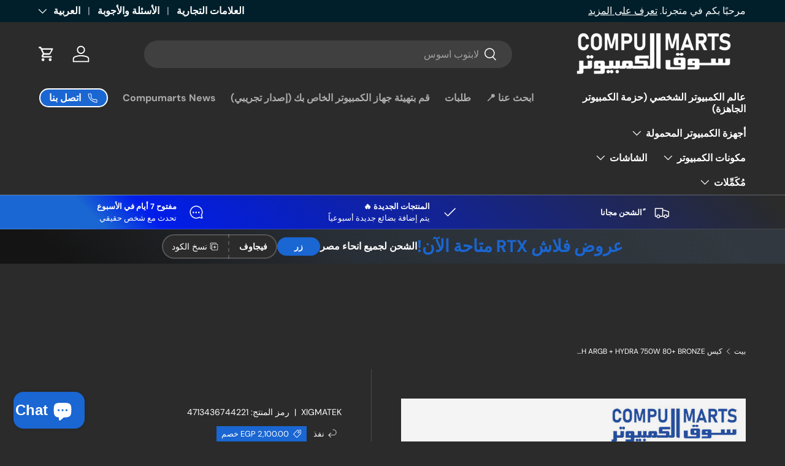

--- FILE ---
content_type: text/html; charset=utf-8
request_url: https://www.compumarts.com/ar/products/xigmatek-anubis-pro-mesh-argb-hydra-750w-80-bronze-super-tower-case
body_size: 54375
content:
<!doctype html>
<html class="no-js" lang="ar" dir="rtl">
<head><meta charset="utf-8">
<meta name="viewport" content="width=device-width,initial-scale=1">
<title>كيس XIGMATEK ANUBIS PRO MESH ARGB + HYDRA 750W 80+ BRONZE سوبر تاور &ndash; Compumarts Egypt</title><link rel="canonical" href="https://www.compumarts.com/ar/products/xigmatek-anubis-pro-mesh-argb-hydra-750w-80-bronze-super-tower-case"><link rel="icon" href="//www.compumarts.com/cdn/shop/files/Compumarts_Logo_Blue.png?crop=center&height=48&v=1739233880&width=48" type="image/png">
  <link rel="apple-touch-icon" href="//www.compumarts.com/cdn/shop/files/Compumarts_Logo_Blue.png?crop=center&height=180&v=1739233880&width=180"><meta name="description" content="هيكل هيكل EATX كامل المزايا• تصميم شبكي ديناميكي ثلاثي الأبعاد للوحة الأمامية• لوحة جانبية أيسر من الزجاج المقوى• تصميم هيكل لتدفق الهواء والتهوية بشكل فائق• إدارة سهلة للكابلات وغطاء PSU• وضع مراوح تبريد متعددة حتى 7 مراوح مقاس 120 مم• توافق مشعات التبريد السائل: أمامي وعلوي 360 مم وخلفي 120 مم ولوحة MB 240 مم (اللوحة الأم ATX فقط) أمامي 120 مم × 3 أو 140 مم × 3 أمامي 360 مم علوي 120 مم × 3 أو 140 مم × 2 علوي 360 مم خلفي 120 مم × 1 لوحة MB 120 مم × 2 (اللوحة الأم ATX فقط) خلفي 120 مم لوحة MB 240 مم (اللوحة الأم ATX فقط) أنوبيس برو مقابل بريميوم سعر أنوبيس حافظة XIGMATEK ANUBIS PRO MESH ARGB SUPER TOWER جهاز ANUBIS PRO من XIGMATEK حافظة XIGMATEK SUPER TOWER"><meta property="og:site_name" content="Compumarts Egypt">
<meta property="og:url" content="https://www.compumarts.com/ar/products/xigmatek-anubis-pro-mesh-argb-hydra-750w-80-bronze-super-tower-case">
<meta property="og:title" content="كيس XIGMATEK ANUBIS PRO MESH ARGB + HYDRA 750W 80+ BRONZE سوبر تاور">
<meta property="og:type" content="product">
<meta property="og:description" content="هيكل هيكل EATX كامل المزايا• تصميم شبكي ديناميكي ثلاثي الأبعاد للوحة الأمامية• لوحة جانبية أيسر من الزجاج المقوى• تصميم هيكل لتدفق الهواء والتهوية بشكل فائق• إدارة سهلة للكابلات وغطاء PSU• وضع مراوح تبريد متعددة حتى 7 مراوح مقاس 120 مم• توافق مشعات التبريد السائل: أمامي وعلوي 360 مم وخلفي 120 مم ولوحة MB 240 مم (اللوحة الأم ATX فقط) أمامي 120 مم × 3 أو 140 مم × 3 أمامي 360 مم علوي 120 مم × 3 أو 140 مم × 2 علوي 360 مم خلفي 120 مم × 1 لوحة MB 120 مم × 2 (اللوحة الأم ATX فقط) خلفي 120 مم لوحة MB 240 مم (اللوحة الأم ATX فقط) أنوبيس برو مقابل بريميوم سعر أنوبيس حافظة XIGMATEK ANUBIS PRO MESH ARGB SUPER TOWER جهاز ANUBIS PRO من XIGMATEK حافظة XIGMATEK SUPER TOWER"><meta property="og:image" content="http://www.compumarts.com/cdn/shop/files/XIGMATEK-ANUBIS-PRO-MESH-ARGB-_-HYDRA-750W-80_-BRONZE-SUPER-TOWER-Case_02.jpg?crop=center&height=1200&v=1700042652&width=1200">
  <meta property="og:image:secure_url" content="https://www.compumarts.com/cdn/shop/files/XIGMATEK-ANUBIS-PRO-MESH-ARGB-_-HYDRA-750W-80_-BRONZE-SUPER-TOWER-Case_02.jpg?crop=center&height=1200&v=1700042652&width=1200">
  <meta property="og:image:width" content="800">
  <meta property="og:image:height" content="800"><meta property="og:price:amount" content="5,199.00">
  <meta property="og:price:currency" content="EGP"><meta name="twitter:card" content="summary_large_image">
<meta name="twitter:title" content="كيس XIGMATEK ANUBIS PRO MESH ARGB + HYDRA 750W 80+ BRONZE سوبر تاور">
<meta name="twitter:description" content="هيكل هيكل EATX كامل المزايا• تصميم شبكي ديناميكي ثلاثي الأبعاد للوحة الأمامية• لوحة جانبية أيسر من الزجاج المقوى• تصميم هيكل لتدفق الهواء والتهوية بشكل فائق• إدارة سهلة للكابلات وغطاء PSU• وضع مراوح تبريد متعددة حتى 7 مراوح مقاس 120 مم• توافق مشعات التبريد السائل: أمامي وعلوي 360 مم وخلفي 120 مم ولوحة MB 240 مم (اللوحة الأم ATX فقط) أمامي 120 مم × 3 أو 140 مم × 3 أمامي 360 مم علوي 120 مم × 3 أو 140 مم × 2 علوي 360 مم خلفي 120 مم × 1 لوحة MB 120 مم × 2 (اللوحة الأم ATX فقط) خلفي 120 مم لوحة MB 240 مم (اللوحة الأم ATX فقط) أنوبيس برو مقابل بريميوم سعر أنوبيس حافظة XIGMATEK ANUBIS PRO MESH ARGB SUPER TOWER جهاز ANUBIS PRO من XIGMATEK حافظة XIGMATEK SUPER TOWER">
<link rel="preload" href="//www.compumarts.com/cdn/shop/t/41/assets/main.css?v=160821712262478566341765137329" as="style"><style data-shopify>
@font-face {
  font-family: "DM Sans";
  font-weight: 400;
  font-style: normal;
  font-display: swap;
  src: url("//www.compumarts.com/cdn/fonts/dm_sans/dmsans_n4.ec80bd4dd7e1a334c969c265873491ae56018d72.woff2") format("woff2"),
       url("//www.compumarts.com/cdn/fonts/dm_sans/dmsans_n4.87bdd914d8a61247b911147ae68e754d695c58a6.woff") format("woff");
}
@font-face {
  font-family: "DM Sans";
  font-weight: 700;
  font-style: normal;
  font-display: swap;
  src: url("//www.compumarts.com/cdn/fonts/dm_sans/dmsans_n7.97e21d81502002291ea1de8aefb79170c6946ce5.woff2") format("woff2"),
       url("//www.compumarts.com/cdn/fonts/dm_sans/dmsans_n7.af5c214f5116410ca1d53a2090665620e78e2e1b.woff") format("woff");
}
@font-face {
  font-family: "DM Sans";
  font-weight: 400;
  font-style: italic;
  font-display: swap;
  src: url("//www.compumarts.com/cdn/fonts/dm_sans/dmsans_i4.b8fe05e69ee95d5a53155c346957d8cbf5081c1a.woff2") format("woff2"),
       url("//www.compumarts.com/cdn/fonts/dm_sans/dmsans_i4.403fe28ee2ea63e142575c0aa47684d65f8c23a0.woff") format("woff");
}
@font-face {
  font-family: "DM Sans";
  font-weight: 700;
  font-style: italic;
  font-display: swap;
  src: url("//www.compumarts.com/cdn/fonts/dm_sans/dmsans_i7.52b57f7d7342eb7255084623d98ab83fd96e7f9b.woff2") format("woff2"),
       url("//www.compumarts.com/cdn/fonts/dm_sans/dmsans_i7.d5e14ef18a1d4a8ce78a4187580b4eb1759c2eda.woff") format("woff");
}
@font-face {
  font-family: "DM Sans";
  font-weight: 700;
  font-style: normal;
  font-display: swap;
  src: url("//www.compumarts.com/cdn/fonts/dm_sans/dmsans_n7.97e21d81502002291ea1de8aefb79170c6946ce5.woff2") format("woff2"),
       url("//www.compumarts.com/cdn/fonts/dm_sans/dmsans_n7.af5c214f5116410ca1d53a2090665620e78e2e1b.woff") format("woff");
}
@font-face {
  font-family: "DM Sans";
  font-weight: 700;
  font-style: normal;
  font-display: swap;
  src: url("//www.compumarts.com/cdn/fonts/dm_sans/dmsans_n7.97e21d81502002291ea1de8aefb79170c6946ce5.woff2") format("woff2"),
       url("//www.compumarts.com/cdn/fonts/dm_sans/dmsans_n7.af5c214f5116410ca1d53a2090665620e78e2e1b.woff") format("woff");
}
:root {
      --bg-color: 42 43 42 / 1.0;
      --bg-color-og: 42 43 42 / 1.0;
      --heading-color: 255 255 255;
      --text-color: 255 255 255;
      --text-color-og: 255 255 255;
      --scrollbar-color: 255 255 255;
      --link-color: 255 255 255;
      --link-color-og: 255 255 255;
      --star-color: 255 255 255;--swatch-border-color-default: 85 85 85;
        --swatch-border-color-active: 149 149 149;
        --swatch-card-size: 24px;
        --swatch-variant-picker-size: 64px;--color-scheme-1-bg: 244 244 244 / 1.0;
      --color-scheme-1-grad: linear-gradient(180deg, rgba(244, 244, 244, 1), rgba(244, 244, 244, 1) 100%);
      --color-scheme-1-heading: 42 43 42;
      --color-scheme-1-text: 42 43 42;
      --color-scheme-1-btn-bg: 26 102 210;
      --color-scheme-1-btn-text: 255 255 255;
      --color-scheme-1-btn-bg-hover: 73 134 219;--color-scheme-2-bg: 42 43 42 / 1.0;
      --color-scheme-2-grad: linear-gradient(225deg, rgba(51, 59, 67, 0.88) 8%, rgba(41, 47, 54, 1) 56%, rgba(20, 20, 20, 1) 92%);
      --color-scheme-2-heading: 26 102 210;
      --color-scheme-2-text: 255 255 255;
      --color-scheme-2-btn-bg: 26 102 210;
      --color-scheme-2-btn-text: 255 255 255;
      --color-scheme-2-btn-bg-hover: 73 134 219;--color-scheme-3-bg: 26 102 210 / 1.0;
      --color-scheme-3-grad: linear-gradient(46deg, rgba(13, 108, 255, 0) 13%, rgba(0, 29, 234, 1) 20%, rgba(42, 43, 42, 1) 98%);
      --color-scheme-3-heading: 255 255 255;
      --color-scheme-3-text: 255 255 255;
      --color-scheme-3-btn-bg: 42 43 42;
      --color-scheme-3-btn-text: 255 255 255;
      --color-scheme-3-btn-bg-hover: 82 83 82;

      --drawer-bg-color: 255 255 255 / 1.0;
      --drawer-text-color: 42 43 42;

      --panel-bg-color: 244 244 244 / 1.0;
      --panel-heading-color: 42 43 42;
      --panel-text-color: 42 43 42;

      --in-stock-text-color: 44 126 63;
      --low-stock-text-color: 210 134 26;
      --very-low-stock-text-color: 180 12 28;
      --no-stock-text-color: 119 119 119;
      --no-stock-backordered-text-color: 119 119 119;

      --error-bg-color: 252 237 238;
      --error-text-color: 180 12 28;
      --success-bg-color: 232 246 234;
      --success-text-color: 44 126 63;
      --info-bg-color: 228 237 250;
      --info-text-color: 26 102 210;

      --heading-font-family: "DM Sans", sans-serif;
      --heading-font-style: normal;
      --heading-font-weight: 700;
      --heading-scale-start: 4;

      --navigation-font-family: "DM Sans", sans-serif;
      --navigation-font-style: normal;
      --navigation-font-weight: 700;--heading-text-transform: none;
--subheading-text-transform: none;
      --body-font-family: "DM Sans", sans-serif;
      --body-font-style: normal;
      --body-font-weight: 400;
      --body-font-size: 16;

      --section-gap: 48;
      --heading-gap: calc(8 * var(--space-unit));--grid-column-gap: 20px;--btn-bg-color: 26 102 210;
      --btn-bg-hover-color: 73 134 219;
      --btn-text-color: 255 255 255;
      --btn-bg-color-og: 26 102 210;
      --btn-text-color-og: 255 255 255;
      --btn-alt-bg-color: 255 255 255;
      --btn-alt-bg-alpha: 1.0;
      --btn-alt-text-color: 26 102 210;
      --btn-border-width: 2px;
      --btn-padding-y: 12px;

      
      --btn-border-radius: 28px;
      

      --btn-lg-border-radius: 50%;
      --btn-icon-border-radius: 50%;
      --input-with-btn-inner-radius: var(--btn-border-radius);

      --input-bg-color: 42 43 42 / 1.0;
      --input-text-color: 255 255 255;
      --input-border-width: 2px;
      --input-border-radius: 26px;
      --textarea-border-radius: 12px;
      --input-border-radius: 28px;
      --input-lg-border-radius: 34px;--input-bg-color-diff-3: #323332;
      --input-bg-color-diff-6: #393a39;

      --modal-border-radius: 16px;
      --modal-overlay-color: 0 0 0;
      --modal-overlay-opacity: 0.4;
      --drawer-border-radius: 16px;
      --overlay-border-radius: 0px;

      --custom-label-bg-color: 13 44 84 / 1.0;
      --custom-label-text-color: 255 255 255 / 1.0;--sale-label-bg-color: 26 102 210 / 1.0;
      --sale-label-text-color: 255 255 255 / 1.0;--sold-out-label-bg-color: 42 43 42 / 1.0;
      --sold-out-label-text-color: 255 255 255 / 1.0;--new-label-bg-color: 0 184 5 / 1.0;
      --new-label-text-color: 255 255 255 / 1.0;--preorder-label-bg-color: 0 166 237 / 1.0;
      --preorder-label-text-color: 255 255 255 / 1.0;

      --collection-label-color: 0 126 18 / 1.0;

      --page-width: 1260px;
      --gutter-sm: 20px;
      --gutter-md: 32px;
      --gutter-lg: 64px;

      --payment-terms-bg-color: #2a2b2a;

      --coll-card-bg-color: #F9F9F9;
      --coll-card-border-color: #f2f2f2;

      --card-highlight-bg-color: #F9F9F9;
      --card-highlight-text-color: 85 85 85;
      --card-highlight-border-color: #1A66D2;--card-bg-color: #ffffff;
      --card-text-color: 38 38 43;
      --card-border-color: #1A66D2;--blend-bg-color: #f4f4f4;
        
          --aos-animate-duration: 0.6s;
        

        
          --aos-min-width: 0;
        
      

      --reading-width: 48em;
    }

    @media (max-width: 769px) {
      :root {
        --reading-width: 36em;
      }
    }
  </style><link rel="stylesheet" href="//www.compumarts.com/cdn/shop/t/41/assets/main.css?v=160821712262478566341765137329">
  <script src="//www.compumarts.com/cdn/shop/t/41/assets/main.js?v=102719207125010519441765137329" defer="defer"></script><link rel="preload" href="//www.compumarts.com/cdn/fonts/dm_sans/dmsans_n4.ec80bd4dd7e1a334c969c265873491ae56018d72.woff2" as="font" type="font/woff2" crossorigin fetchpriority="high"><link rel="preload" href="//www.compumarts.com/cdn/fonts/dm_sans/dmsans_n7.97e21d81502002291ea1de8aefb79170c6946ce5.woff2" as="font" type="font/woff2" crossorigin fetchpriority="high"><script>window.performance && window.performance.mark && window.performance.mark('shopify.content_for_header.start');</script><meta name="google-site-verification" content="0Z191yb7O_nFo7Of-nM3IiNwWtVKlDsRpwJFE0C2RoA">
<meta id="shopify-digital-wallet" name="shopify-digital-wallet" content="/62270505109/digital_wallets/dialog">
<link rel="alternate" hreflang="x-default" href="https://www.compumarts.com/products/xigmatek-anubis-pro-mesh-argb-hydra-750w-80-bronze-super-tower-case">
<link rel="alternate" hreflang="en" href="https://www.compumarts.com/products/xigmatek-anubis-pro-mesh-argb-hydra-750w-80-bronze-super-tower-case">
<link rel="alternate" hreflang="ar" href="https://www.compumarts.com/ar/products/xigmatek-anubis-pro-mesh-argb-hydra-750w-80-bronze-super-tower-case">
<link rel="alternate" type="application/json+oembed" href="https://www.compumarts.com/ar/products/xigmatek-anubis-pro-mesh-argb-hydra-750w-80-bronze-super-tower-case.oembed">
<script async="async" src="/checkouts/internal/preloads.js?locale=ar-EG"></script>
<script id="shopify-features" type="application/json">{"accessToken":"ed8caca86e68662610d4162665a4e81d","betas":["rich-media-storefront-analytics"],"domain":"www.compumarts.com","predictiveSearch":true,"shopId":62270505109,"locale":"ar"}</script>
<script>var Shopify = Shopify || {};
Shopify.shop = "compumarts-eg.myshopify.com";
Shopify.locale = "ar";
Shopify.currency = {"active":"EGP","rate":"1.0"};
Shopify.country = "EG";
Shopify.theme = {"name":"12-7-2025","id":153363873941,"schema_name":"Enterprise","schema_version":"2.1.0","theme_store_id":1657,"role":"main"};
Shopify.theme.handle = "null";
Shopify.theme.style = {"id":null,"handle":null};
Shopify.cdnHost = "www.compumarts.com/cdn";
Shopify.routes = Shopify.routes || {};
Shopify.routes.root = "/ar/";</script>
<script type="module">!function(o){(o.Shopify=o.Shopify||{}).modules=!0}(window);</script>
<script>!function(o){function n(){var o=[];function n(){o.push(Array.prototype.slice.apply(arguments))}return n.q=o,n}var t=o.Shopify=o.Shopify||{};t.loadFeatures=n(),t.autoloadFeatures=n()}(window);</script>
<script id="shop-js-analytics" type="application/json">{"pageType":"product"}</script>
<script defer="defer" async type="module" src="//www.compumarts.com/cdn/shopifycloud/shop-js/modules/v2/client.init-shop-cart-sync_BT-GjEfc.en.esm.js"></script>
<script defer="defer" async type="module" src="//www.compumarts.com/cdn/shopifycloud/shop-js/modules/v2/chunk.common_D58fp_Oc.esm.js"></script>
<script defer="defer" async type="module" src="//www.compumarts.com/cdn/shopifycloud/shop-js/modules/v2/chunk.modal_xMitdFEc.esm.js"></script>
<script type="module">
  await import("//www.compumarts.com/cdn/shopifycloud/shop-js/modules/v2/client.init-shop-cart-sync_BT-GjEfc.en.esm.js");
await import("//www.compumarts.com/cdn/shopifycloud/shop-js/modules/v2/chunk.common_D58fp_Oc.esm.js");
await import("//www.compumarts.com/cdn/shopifycloud/shop-js/modules/v2/chunk.modal_xMitdFEc.esm.js");

  window.Shopify.SignInWithShop?.initShopCartSync?.({"fedCMEnabled":true,"windoidEnabled":true});

</script>
<script id="__st">var __st={"a":62270505109,"offset":7200,"reqid":"94f0e777-1336-404c-bc90-1070eaad938c-1769433111","pageurl":"www.compumarts.com\/ar\/products\/xigmatek-anubis-pro-mesh-argb-hydra-750w-80-bronze-super-tower-case","u":"14cf521a18fc","p":"product","rtyp":"product","rid":7900372435093};</script>
<script>window.ShopifyPaypalV4VisibilityTracking = true;</script>
<script id="captcha-bootstrap">!function(){'use strict';const t='contact',e='account',n='new_comment',o=[[t,t],['blogs',n],['comments',n],[t,'customer']],c=[[e,'customer_login'],[e,'guest_login'],[e,'recover_customer_password'],[e,'create_customer']],r=t=>t.map((([t,e])=>`form[action*='/${t}']:not([data-nocaptcha='true']) input[name='form_type'][value='${e}']`)).join(','),a=t=>()=>t?[...document.querySelectorAll(t)].map((t=>t.form)):[];function s(){const t=[...o],e=r(t);return a(e)}const i='password',u='form_key',d=['recaptcha-v3-token','g-recaptcha-response','h-captcha-response',i],f=()=>{try{return window.sessionStorage}catch{return}},m='__shopify_v',_=t=>t.elements[u];function p(t,e,n=!1){try{const o=window.sessionStorage,c=JSON.parse(o.getItem(e)),{data:r}=function(t){const{data:e,action:n}=t;return t[m]||n?{data:e,action:n}:{data:t,action:n}}(c);for(const[e,n]of Object.entries(r))t.elements[e]&&(t.elements[e].value=n);n&&o.removeItem(e)}catch(o){console.error('form repopulation failed',{error:o})}}const l='form_type',E='cptcha';function T(t){t.dataset[E]=!0}const w=window,h=w.document,L='Shopify',v='ce_forms',y='captcha';let A=!1;((t,e)=>{const n=(g='f06e6c50-85a8-45c8-87d0-21a2b65856fe',I='https://cdn.shopify.com/shopifycloud/storefront-forms-hcaptcha/ce_storefront_forms_captcha_hcaptcha.v1.5.2.iife.js',D={infoText:'Protected by hCaptcha',privacyText:'Privacy',termsText:'Terms'},(t,e,n)=>{const o=w[L][v],c=o.bindForm;if(c)return c(t,g,e,D).then(n);var r;o.q.push([[t,g,e,D],n]),r=I,A||(h.body.append(Object.assign(h.createElement('script'),{id:'captcha-provider',async:!0,src:r})),A=!0)});var g,I,D;w[L]=w[L]||{},w[L][v]=w[L][v]||{},w[L][v].q=[],w[L][y]=w[L][y]||{},w[L][y].protect=function(t,e){n(t,void 0,e),T(t)},Object.freeze(w[L][y]),function(t,e,n,w,h,L){const[v,y,A,g]=function(t,e,n){const i=e?o:[],u=t?c:[],d=[...i,...u],f=r(d),m=r(i),_=r(d.filter((([t,e])=>n.includes(e))));return[a(f),a(m),a(_),s()]}(w,h,L),I=t=>{const e=t.target;return e instanceof HTMLFormElement?e:e&&e.form},D=t=>v().includes(t);t.addEventListener('submit',(t=>{const e=I(t);if(!e)return;const n=D(e)&&!e.dataset.hcaptchaBound&&!e.dataset.recaptchaBound,o=_(e),c=g().includes(e)&&(!o||!o.value);(n||c)&&t.preventDefault(),c&&!n&&(function(t){try{if(!f())return;!function(t){const e=f();if(!e)return;const n=_(t);if(!n)return;const o=n.value;o&&e.removeItem(o)}(t);const e=Array.from(Array(32),(()=>Math.random().toString(36)[2])).join('');!function(t,e){_(t)||t.append(Object.assign(document.createElement('input'),{type:'hidden',name:u})),t.elements[u].value=e}(t,e),function(t,e){const n=f();if(!n)return;const o=[...t.querySelectorAll(`input[type='${i}']`)].map((({name:t})=>t)),c=[...d,...o],r={};for(const[a,s]of new FormData(t).entries())c.includes(a)||(r[a]=s);n.setItem(e,JSON.stringify({[m]:1,action:t.action,data:r}))}(t,e)}catch(e){console.error('failed to persist form',e)}}(e),e.submit())}));const S=(t,e)=>{t&&!t.dataset[E]&&(n(t,e.some((e=>e===t))),T(t))};for(const o of['focusin','change'])t.addEventListener(o,(t=>{const e=I(t);D(e)&&S(e,y())}));const B=e.get('form_key'),M=e.get(l),P=B&&M;t.addEventListener('DOMContentLoaded',(()=>{const t=y();if(P)for(const e of t)e.elements[l].value===M&&p(e,B);[...new Set([...A(),...v().filter((t=>'true'===t.dataset.shopifyCaptcha))])].forEach((e=>S(e,t)))}))}(h,new URLSearchParams(w.location.search),n,t,e,['guest_login'])})(!0,!0)}();</script>
<script integrity="sha256-4kQ18oKyAcykRKYeNunJcIwy7WH5gtpwJnB7kiuLZ1E=" data-source-attribution="shopify.loadfeatures" defer="defer" src="//www.compumarts.com/cdn/shopifycloud/storefront/assets/storefront/load_feature-a0a9edcb.js" crossorigin="anonymous"></script>
<script data-source-attribution="shopify.dynamic_checkout.dynamic.init">var Shopify=Shopify||{};Shopify.PaymentButton=Shopify.PaymentButton||{isStorefrontPortableWallets:!0,init:function(){window.Shopify.PaymentButton.init=function(){};var t=document.createElement("script");t.src="https://www.compumarts.com/cdn/shopifycloud/portable-wallets/latest/portable-wallets.ar.js",t.type="module",document.head.appendChild(t)}};
</script>
<script data-source-attribution="shopify.dynamic_checkout.buyer_consent">
  function portableWalletsHideBuyerConsent(e){var t=document.getElementById("shopify-buyer-consent"),n=document.getElementById("shopify-subscription-policy-button");t&&n&&(t.classList.add("hidden"),t.setAttribute("aria-hidden","true"),n.removeEventListener("click",e))}function portableWalletsShowBuyerConsent(e){var t=document.getElementById("shopify-buyer-consent"),n=document.getElementById("shopify-subscription-policy-button");t&&n&&(t.classList.remove("hidden"),t.removeAttribute("aria-hidden"),n.addEventListener("click",e))}window.Shopify?.PaymentButton&&(window.Shopify.PaymentButton.hideBuyerConsent=portableWalletsHideBuyerConsent,window.Shopify.PaymentButton.showBuyerConsent=portableWalletsShowBuyerConsent);
</script>
<script>
  function portableWalletsCleanup(e){e&&e.src&&console.error("Failed to load portable wallets script "+e.src);var t=document.querySelectorAll("shopify-accelerated-checkout .shopify-payment-button__skeleton, shopify-accelerated-checkout-cart .wallet-cart-button__skeleton"),e=document.getElementById("shopify-buyer-consent");for(let e=0;e<t.length;e++)t[e].remove();e&&e.remove()}function portableWalletsNotLoadedAsModule(e){e instanceof ErrorEvent&&"string"==typeof e.message&&e.message.includes("import.meta")&&"string"==typeof e.filename&&e.filename.includes("portable-wallets")&&(window.removeEventListener("error",portableWalletsNotLoadedAsModule),window.Shopify.PaymentButton.failedToLoad=e,"loading"===document.readyState?document.addEventListener("DOMContentLoaded",window.Shopify.PaymentButton.init):window.Shopify.PaymentButton.init())}window.addEventListener("error",portableWalletsNotLoadedAsModule);
</script>

<script type="module" src="https://www.compumarts.com/cdn/shopifycloud/portable-wallets/latest/portable-wallets.ar.js" onError="portableWalletsCleanup(this)" crossorigin="anonymous"></script>
<script nomodule>
  document.addEventListener("DOMContentLoaded", portableWalletsCleanup);
</script>

<link id="shopify-accelerated-checkout-styles" rel="stylesheet" media="screen" href="https://www.compumarts.com/cdn/shopifycloud/portable-wallets/latest/accelerated-checkout-backwards-compat.css" crossorigin="anonymous">
<style id="shopify-accelerated-checkout-cart">
        #shopify-buyer-consent {
  margin-top: 1em;
  display: inline-block;
  width: 100%;
}

#shopify-buyer-consent.hidden {
  display: none;
}

#shopify-subscription-policy-button {
  background: none;
  border: none;
  padding: 0;
  text-decoration: underline;
  font-size: inherit;
  cursor: pointer;
}

#shopify-subscription-policy-button::before {
  box-shadow: none;
}

      </style>
<script id="sections-script" data-sections="header,footer" defer="defer" src="//www.compumarts.com/cdn/shop/t/41/compiled_assets/scripts.js?v=26368"></script>
<script>window.performance && window.performance.mark && window.performance.mark('shopify.content_for_header.end');</script>

    <script src="//www.compumarts.com/cdn/shop/t/41/assets/animate-on-scroll.js?v=15249566486942820451765137328" defer="defer"></script>
    <link rel="stylesheet" href="//www.compumarts.com/cdn/shop/t/41/assets/animate-on-scroll.css?v=116194678796051782541765137328">
  

  <script>document.documentElement.className = document.documentElement.className.replace('no-js', 'js');</script><!-- CC Custom Head Start --><!-- CC Custom Head End --><!-- BEGIN app block: shopify://apps/judge-me-reviews/blocks/judgeme_core/61ccd3b1-a9f2-4160-9fe9-4fec8413e5d8 --><!-- Start of Judge.me Core -->






<link rel="dns-prefetch" href="https://cdn2.judge.me/cdn/widget_frontend">
<link rel="dns-prefetch" href="https://cdn.judge.me">
<link rel="dns-prefetch" href="https://cdn1.judge.me">
<link rel="dns-prefetch" href="https://api.judge.me">

<script data-cfasync='false' class='jdgm-settings-script'>window.jdgmSettings={"pagination":5,"disable_web_reviews":false,"badge_no_review_text":"لا توجد مراجعات","badge_n_reviews_text":"{{ n }} مراجعة/مراجعات","hide_badge_preview_if_no_reviews":true,"badge_hide_text":false,"enforce_center_preview_badge":false,"widget_title":"مراجعات العملاء","widget_open_form_text":"كتابة مراجعة","widget_close_form_text":"إلغاء المراجعة","widget_refresh_page_text":"تحديث الصفحة","widget_summary_text":"بناءً على {{ number_of_reviews }} مراجعة/مراجعات","widget_no_review_text":"كن أول من يكتب مراجعة","widget_name_field_text":"اسم العرض","widget_verified_name_field_text":"الاسم الموثق (عام)","widget_name_placeholder_text":"اسم العرض","widget_required_field_error_text":"هذا الحقل مطلوب.","widget_email_field_text":"البريد الإلكتروني","widget_verified_email_field_text":"البريد الإلكتروني الموثق (خاص، لا يمكن تعديله)","widget_email_placeholder_text":"بريدك الإلكتروني","widget_email_field_error_text":"الرجاء إدخال عنوان بريد إلكتروني صالح.","widget_rating_field_text":"التقييم","widget_review_title_field_text":"عنوان المراجعة","widget_review_title_placeholder_text":"أعط مراجعتك عنوانًا","widget_review_body_field_text":"محتوى المراجعة","widget_review_body_placeholder_text":"ابدأ الكتابة هنا...","widget_pictures_field_text":"صورة/فيديو (اختياري)","widget_submit_review_text":"إرسال المراجعة","widget_submit_verified_review_text":"إرسال مراجعة موثقة","widget_submit_success_msg_with_auto_publish":"شكرًا لك! يرجى تحديث الصفحة بعد لحظات قليلة لرؤية مراجعتك. يمكنك إزالة أو تعديل مراجعتك عن طريق تسجيل الدخول إلى \u003ca href='https://judge.me/login' target='_blank' rel='nofollow noopener'\u003eJudge.me\u003c/a\u003e","widget_submit_success_msg_no_auto_publish":"شكرًا لك! سيتم نشر مراجعتك بمجرد موافقة مسؤول المتجر عليها. يمكنك إزالة أو تعديل مراجعتك عن طريق تسجيل الدخول إلى \u003ca href='https://judge.me/login' target='_blank' rel='nofollow noopener'\u003eJudge.me\u003c/a\u003e","widget_show_default_reviews_out_of_total_text":"عرض {{ n_reviews_shown }} من إجمالي {{ n_reviews }} مراجعة.","widget_show_all_link_text":"عرض الكل","widget_show_less_link_text":"عرض أقل","widget_author_said_text":"{{ reviewer_name }} قال:","widget_days_text":"منذ {{ n }} يوم/أيام","widget_weeks_text":"منذ {{ n }} أسبوع/أسابيع","widget_months_text":"منذ {{ n }} شهر/أشهر","widget_years_text":"منذ {{ n }} سنة/سنوات","widget_yesterday_text":"أمس","widget_today_text":"اليوم","widget_replied_text":"\u003e\u003e {{ shop_name }} رد:","widget_read_more_text":"قراءة المزيد","widget_reviewer_name_as_initial":"","widget_rating_filter_color":"#fbcd0a","widget_rating_filter_see_all_text":"مشاهدة جميع المراجعات","widget_sorting_most_recent_text":"الأحدث","widget_sorting_highest_rating_text":"أعلى تقييم","widget_sorting_lowest_rating_text":"أدنى تقييم","widget_sorting_with_pictures_text":"الصور فقط","widget_sorting_most_helpful_text":"الأكثر فائدة","widget_open_question_form_text":"اطرح سؤالاً","widget_reviews_subtab_text":"المراجعات","widget_questions_subtab_text":"الأسئلة","widget_question_label_text":"سؤال","widget_answer_label_text":"إجابة","widget_question_placeholder_text":"اكتب سؤالك هنا","widget_submit_question_text":"إرسال السؤال","widget_question_submit_success_text":"شكرًا على سؤالك! سنخطرك بمجرد الإجابة عليه.","verified_badge_text":"موثق","verified_badge_bg_color":"","verified_badge_text_color":"","verified_badge_placement":"left-of-reviewer-name","widget_review_max_height":"","widget_hide_border":false,"widget_social_share":false,"widget_thumb":false,"widget_review_location_show":false,"widget_location_format":"","all_reviews_include_out_of_store_products":true,"all_reviews_out_of_store_text":"(خارج المتجر)","all_reviews_pagination":100,"all_reviews_product_name_prefix_text":"حول","enable_review_pictures":true,"enable_question_anwser":false,"widget_theme":"default","review_date_format":"mm/dd/yyyy","default_sort_method":"most-recent","widget_product_reviews_subtab_text":"مراجعات المنتج","widget_shop_reviews_subtab_text":"مراجعات المتجر","widget_other_products_reviews_text":"مراجعات للمنتجات الأخرى","widget_store_reviews_subtab_text":"مراجعات المتجر","widget_no_store_reviews_text":"لم يتم العثور على مراجعات لهذا المتجر بعد","widget_web_restriction_product_reviews_text":"هذا المنتج لم يتلقى أي مراجعات بعد","widget_no_items_text":"لم يتم العثور على عناصر","widget_show_more_text":"عرض المزيد","widget_write_a_store_review_text":"كتابة مراجعة للمتجر","widget_other_languages_heading":"المراجعات بلغات أخرى","widget_translate_review_text":"ترجمة المراجعة إلى {{ language }}","widget_translating_review_text":"جاري الترجمة...","widget_show_original_translation_text":"إظهار الأصل ({{ language }})","widget_translate_review_failed_text":"تعذرت ترجمة المراجعة.","widget_translate_review_retry_text":"إعادة المحاولة","widget_translate_review_try_again_later_text":"حاول مرة أخرى لاحقًا","show_product_url_for_grouped_product":false,"widget_sorting_pictures_first_text":"الصور أولاً","show_pictures_on_all_rev_page_mobile":false,"show_pictures_on_all_rev_page_desktop":false,"floating_tab_hide_mobile_install_preference":false,"floating_tab_button_name":"★ المراجعات","floating_tab_title":"دع العملاء يتحدثون عنا","floating_tab_button_color":"","floating_tab_button_background_color":"","floating_tab_url":"","floating_tab_url_enabled":false,"floating_tab_tab_style":"text","all_reviews_text_badge_text":"العملاء يقيموننا {{ shop.metafields.judgeme.all_reviews_rating | round: 1 }}/5 بناءً على {{ shop.metafields.judgeme.all_reviews_count }} مراجعة.","all_reviews_text_badge_text_branded_style":"{{ shop.metafields.judgeme.all_reviews_rating | round: 1 }} من 5 نجوم بناءً على {{ shop.metafields.judgeme.all_reviews_count }} مراجعة","is_all_reviews_text_badge_a_link":false,"show_stars_for_all_reviews_text_badge":false,"all_reviews_text_badge_url":"","all_reviews_text_style":"branded","all_reviews_text_color_style":"judgeme_brand_color","all_reviews_text_color":"#108474","all_reviews_text_show_jm_brand":true,"featured_carousel_show_header":true,"featured_carousel_title":"دع العملاء يتحدثون عنا","testimonials_carousel_title":"يقول العملاء عنا","videos_carousel_title":"قصص عملاء حقيقية","cards_carousel_title":"يقول العملاء عنا","featured_carousel_count_text":"من {{ n }} مراجعة","featured_carousel_add_link_to_all_reviews_page":false,"featured_carousel_url":"","featured_carousel_show_images":true,"featured_carousel_autoslide_interval":5,"featured_carousel_arrows_on_the_sides":true,"featured_carousel_height":250,"featured_carousel_width":100,"featured_carousel_image_size":0,"featured_carousel_image_height":250,"featured_carousel_arrow_color":"#eeeeee","verified_count_badge_style":"branded","verified_count_badge_orientation":"horizontal","verified_count_badge_color_style":"judgeme_brand_color","verified_count_badge_color":"#108474","is_verified_count_badge_a_link":false,"verified_count_badge_url":"","verified_count_badge_show_jm_brand":true,"widget_rating_preset_default":5,"widget_first_sub_tab":"product-reviews","widget_show_histogram":true,"widget_histogram_use_custom_color":false,"widget_pagination_use_custom_color":false,"widget_star_use_custom_color":false,"widget_verified_badge_use_custom_color":false,"widget_write_review_use_custom_color":false,"picture_reminder_submit_button":"تحميل الصور","enable_review_videos":false,"mute_video_by_default":false,"widget_sorting_videos_first_text":"الفيديوهات أولاً","widget_review_pending_text":"قيد الانتظار","featured_carousel_items_for_large_screen":4,"social_share_options_order":"Facebook,Twitter","remove_microdata_snippet":true,"disable_json_ld":false,"enable_json_ld_products":false,"preview_badge_show_question_text":false,"preview_badge_no_question_text":"لا توجد أسئلة","preview_badge_n_question_text":"{{ number_of_questions }} سؤال/أسئلة","qa_badge_show_icon":false,"qa_badge_position":"same-row","remove_judgeme_branding":false,"widget_add_search_bar":false,"widget_search_bar_placeholder":"يبحث","widget_sorting_verified_only_text":"الموثقة فقط","featured_carousel_theme":"aligned","featured_carousel_show_rating":true,"featured_carousel_show_title":true,"featured_carousel_show_body":true,"featured_carousel_show_date":false,"featured_carousel_show_reviewer":true,"featured_carousel_show_product":false,"featured_carousel_header_background_color":"#108474","featured_carousel_header_text_color":"#ffffff","featured_carousel_name_product_separator":"reviewed","featured_carousel_full_star_background":"#108474","featured_carousel_empty_star_background":"#dadada","featured_carousel_vertical_theme_background":"#f9fafb","featured_carousel_verified_badge_enable":true,"featured_carousel_verified_badge_color":"#108474","featured_carousel_border_style":"round","featured_carousel_review_line_length_limit":3,"featured_carousel_more_reviews_button_text":"قراءة المزيد من المراجعات","featured_carousel_view_product_button_text":"عرض المنتج","all_reviews_page_load_reviews_on":"scroll","all_reviews_page_load_more_text":"تحميل المزيد من المراجعات","disable_fb_tab_reviews":false,"enable_ajax_cdn_cache":false,"widget_advanced_speed_features":5,"widget_public_name_text":"يتم عرضها علنًا مثل","default_reviewer_name":"John Smith","default_reviewer_name_has_non_latin":true,"widget_reviewer_anonymous":"مجهول","medals_widget_title":"ميداليات المراجعة Judge.me","medals_widget_background_color":"#f9fafb","medals_widget_position":"footer_all_pages","medals_widget_border_color":"#f9fafb","medals_widget_verified_text_position":"left","medals_widget_use_monochromatic_version":false,"medals_widget_elements_color":"#108474","show_reviewer_avatar":true,"widget_invalid_yt_video_url_error_text":"ليس رابط فيديو يوتيوب","widget_max_length_field_error_text":"الرجاء إدخال ما لا يزيد عن {0} حرف.","widget_show_country_flag":false,"widget_show_collected_via_shop_app":true,"widget_verified_by_shop_badge_style":"light","widget_verified_by_shop_text":"تم التحقق بواسطة المتجر","widget_show_photo_gallery":false,"widget_load_with_code_splitting":true,"widget_ugc_install_preference":false,"widget_ugc_title":"صنع بواسطتنا، مشاركة بواسطتك","widget_ugc_subtitle":"ضع علامة علينا لرؤية صورتك معروضة في صفحتنا","widget_ugc_arrows_color":"#ffffff","widget_ugc_primary_button_text":"اشتر الآن","widget_ugc_primary_button_background_color":"#108474","widget_ugc_primary_button_text_color":"#ffffff","widget_ugc_primary_button_border_width":"0","widget_ugc_primary_button_border_style":"none","widget_ugc_primary_button_border_color":"#108474","widget_ugc_primary_button_border_radius":"25","widget_ugc_secondary_button_text":"تحميل المزيد","widget_ugc_secondary_button_background_color":"#ffffff","widget_ugc_secondary_button_text_color":"#108474","widget_ugc_secondary_button_border_width":"2","widget_ugc_secondary_button_border_style":"solid","widget_ugc_secondary_button_border_color":"#108474","widget_ugc_secondary_button_border_radius":"25","widget_ugc_reviews_button_text":"عرض المراجعات","widget_ugc_reviews_button_background_color":"#ffffff","widget_ugc_reviews_button_text_color":"#108474","widget_ugc_reviews_button_border_width":"2","widget_ugc_reviews_button_border_style":"solid","widget_ugc_reviews_button_border_color":"#108474","widget_ugc_reviews_button_border_radius":"25","widget_ugc_reviews_button_link_to":"judgeme-reviews-page","widget_ugc_show_post_date":true,"widget_ugc_max_width":"800","widget_rating_metafield_value_type":true,"widget_primary_color":"#108474","widget_enable_secondary_color":false,"widget_secondary_color":"#edf5f5","widget_summary_average_rating_text":"{{ average_rating }} من 5","widget_media_grid_title":"صور وفيديوهات العملاء","widget_media_grid_see_more_text":"مشاهدة المزيد","widget_round_style":false,"widget_show_product_medals":true,"widget_verified_by_judgeme_text":"تم التحقق بواسطة Judge.me","widget_show_store_medals":true,"widget_verified_by_judgeme_text_in_store_medals":"تم التحقق بواسطة Judge.me","widget_media_field_exceed_quantity_message":"عذرًا، يمكننا قبول {{ max_media }} فقط لمراجعة واحدة.","widget_media_field_exceed_limit_message":"{{ file_name }} كبير جدًا، يرجى اختيار {{ media_type }} أقل من {{ size_limit }} ميجابايت.","widget_review_submitted_text":"تم تقديم المراجعة!","widget_question_submitted_text":"تم تقديم السؤال!","widget_close_form_text_question":"إلغاء","widget_write_your_answer_here_text":"اكتب إجابتك هنا","widget_enabled_branded_link":true,"widget_show_collected_by_judgeme":true,"widget_reviewer_name_color":"","widget_write_review_text_color":"","widget_write_review_bg_color":"","widget_collected_by_judgeme_text":"تم جمعها بواسطة Judge.me","widget_pagination_type":"standard","widget_load_more_text":"تحميل المزيد","widget_load_more_color":"#108474","widget_full_review_text":"المراجعة الكاملة","widget_read_more_reviews_text":"قراءة المزيد من المراجعات","widget_read_questions_text":"قراءة الأسئلة","widget_questions_and_answers_text":"أسئلة وأجوبة","widget_verified_by_text":"تم التحقق بواسطة","widget_verified_text":"تم التحقق","widget_number_of_reviews_text":"{{ number_of_reviews }} مراجعة","widget_back_button_text":"رجوع","widget_next_button_text":"التالي","widget_custom_forms_filter_button":"فلاتر","custom_forms_style":"horizontal","widget_show_review_information":false,"how_reviews_are_collected":"كيف يتم جمع المراجعات؟","widget_show_review_keywords":false,"widget_gdpr_statement":"كيفية استخدامنا لبياناتك: سنتصل بك فقط بخصوص المراجعة التي تركتها، وفقط إذا لزم الأمر. من خلال تقديم مراجعتك، فإنك توافق على \u003ca href='https://judge.me/terms' target='_blank' rel='nofollow noopener'\u003eشروط\u003c/a\u003e Judge.me و\u003ca href='https://judge.me/privacy' target='_blank' rel='nofollow noopener'\u003eسياسة الخصوصية\u003c/a\u003e و\u003ca href='https://judge.me/content-policy' target='_blank' rel='nofollow noopener'\u003eسياسة المحتوى\u003c/a\u003e.","widget_multilingual_sorting_enabled":false,"widget_translate_review_content_enabled":false,"widget_translate_review_content_method":"manual","popup_widget_review_selection":"automatically_with_pictures","popup_widget_round_border_style":true,"popup_widget_show_title":true,"popup_widget_show_body":true,"popup_widget_show_reviewer":false,"popup_widget_show_product":true,"popup_widget_show_pictures":true,"popup_widget_use_review_picture":true,"popup_widget_show_on_home_page":true,"popup_widget_show_on_product_page":true,"popup_widget_show_on_collection_page":true,"popup_widget_show_on_cart_page":true,"popup_widget_position":"bottom_left","popup_widget_first_review_delay":5,"popup_widget_duration":5,"popup_widget_interval":5,"popup_widget_review_count":5,"popup_widget_hide_on_mobile":true,"review_snippet_widget_round_border_style":true,"review_snippet_widget_card_color":"#FFFFFF","review_snippet_widget_slider_arrows_background_color":"#FFFFFF","review_snippet_widget_slider_arrows_color":"#000000","review_snippet_widget_star_color":"#108474","show_product_variant":false,"all_reviews_product_variant_label_text":"النوع: ","widget_show_verified_branding":true,"widget_ai_summary_title":"يقول العملاء","widget_ai_summary_disclaimer":"ملخص المراجعات المدعوم بالذكاء الاصطناعي بناءً على مراجعات العملاء الأخيرة","widget_show_ai_summary":false,"widget_show_ai_summary_bg":false,"widget_show_review_title_input":true,"redirect_reviewers_invited_via_email":"external_form","request_store_review_after_product_review":false,"request_review_other_products_in_order":false,"review_form_color_scheme":"default","review_form_corner_style":"square","review_form_star_color":{},"review_form_text_color":"#333333","review_form_background_color":"#ffffff","review_form_field_background_color":"#fafafa","review_form_button_color":{},"review_form_button_text_color":"#ffffff","review_form_modal_overlay_color":"#000000","review_content_screen_title_text":"كيف يمكنك تقييم هذا المنتج؟","review_content_introduction_text":"نحن سعداء جدًا إذا قمت بمشاركة بعض الملاحظات الخاصة بك","store_review_form_title_text":"كيف يمكنك تقييم هذا المتجر؟","store_review_form_introduction_text":"نحن سعداء جدًا إذا قمت بمشاركة بعض الملاحظات الخاصة بك","show_review_guidance_text":true,"one_star_review_guidance_text":"سيء","five_star_review_guidance_text":"جيد","customer_information_screen_title_text":"معلومات عنك","customer_information_introduction_text":"يرجى إخبارنا المزيد عنك.","custom_questions_screen_title_text":"تجربتك بتفاصيل أكثر","custom_questions_introduction_text":"إليك بعض الأسئلة لمساعدتنا على فهم المزيد عن تجربتك.","review_submitted_screen_title_text":"شكرًا لمراجعتك!","review_submitted_screen_thank_you_text":"نحن نقوم بمعالجتها وستظهر في المتجر قريبًا.","review_submitted_screen_email_verification_text":"يرجى تأكيد بريدك الإلكتروني بالنقر على الرابط الذي أرسلناه لك للتو. هذا يساعدنا في الحفاظ على مصداقية المراجعات.","review_submitted_request_store_review_text":"هل تود مشاركة تجربة التسوق معنا؟","review_submitted_review_other_products_text":"هل تود تقييم هذه المنتجات؟","store_review_screen_title_text":"هل تود مشاركة تجربتك معنا؟","store_review_introduction_text":"نحن نقدر ملاحظاتك. يرجى مشاركة أي أفكار أو اقتراحات.","reviewer_media_screen_title_picture_text":"مشاركة صورة","reviewer_media_introduction_picture_text":"تحميل صورة لدعم مراجعتك.","reviewer_media_screen_title_video_text":"مشاركة فيديو","reviewer_media_introduction_video_text":"تحميل فيديو لدعم مراجعتك.","reviewer_media_screen_title_picture_or_video_text":"مشاركة صورة أو فيديو","reviewer_media_introduction_picture_or_video_text":"تحميل صورة أو فيديو لدعم مراجعتك.","reviewer_media_youtube_url_text":"الصق رابط يوتيوب هنا","advanced_settings_next_step_button_text":"التالي","advanced_settings_close_review_button_text":"إغلاق","modal_write_review_flow":false,"write_review_flow_required_text":"مطلوب","write_review_flow_privacy_message_text":"نحن نحترم خصوصيتك.","write_review_flow_anonymous_text":"مراجعة مجهولة","write_review_flow_visibility_text":"لن يتم عرضها للعملاء الآخرين.","write_review_flow_multiple_selection_help_text":"اختر ما تشاء","write_review_flow_single_selection_help_text":"اختر خيارًا واحدًا","write_review_flow_required_field_error_text":"هذا الحقل مطلوب","write_review_flow_invalid_email_error_text":"يرجى إدخال عنوان بريد إلكتروني صالح","write_review_flow_max_length_error_text":"الحد الأقصى {{ max_length }} حرف.","write_review_flow_media_upload_text":"\u003cb\u003eانقر للتحميل\u003c/b\u003e أو اسحب وإفلت","write_review_flow_gdpr_statement":"سنتواصل معك فقط بخصوص مراجعتك إذا لزم الأمر. من خلال تقديم مراجعتك، فإنك توافق على \u003ca href='https://judge.me/terms' target='_blank' rel='nofollow noopener'\u003eالشروط والأحكام\u003c/a\u003e و\u003ca href='https://judge.me/privacy' target='_blank' rel='nofollow noopener'\u003eسياسة الخصوصية\u003c/a\u003e الخاصة بنا.","rating_only_reviews_enabled":false,"show_negative_reviews_help_screen":false,"new_review_flow_help_screen_rating_threshold":3,"negative_review_resolution_screen_title_text":"أخبرنا المزيد","negative_review_resolution_text":"تجربتك مهمة بالنسبة لنا. إذا واجهت أي مشاكل مع مشترياتك، فنحن هنا للمساعدة. لا تتردد في التواصل معنا، سنحب أن نحصل على الفرصة لإصلاح الأمور.","negative_review_resolution_button_text":"اتصل بنا","negative_review_resolution_proceed_with_review_text":"اترك تقييمًا","negative_review_resolution_subject":"مشكلة في الشراء من {{ shop_name }}.{{ order_name }}","preview_badge_collection_page_install_status":false,"widget_review_custom_css":"","preview_badge_custom_css":"","preview_badge_stars_count":"5-stars","featured_carousel_custom_css":"","floating_tab_custom_css":"","all_reviews_widget_custom_css":"","medals_widget_custom_css":"","verified_badge_custom_css":"","all_reviews_text_custom_css":"","transparency_badges_collected_via_store_invite":false,"transparency_badges_from_another_provider":false,"transparency_badges_collected_from_store_visitor":false,"transparency_badges_collected_by_verified_review_provider":false,"transparency_badges_earned_reward":false,"transparency_badges_collected_via_store_invite_text":"مراجعة جمعت من خلال الدعوة المتجرية","transparency_badges_from_another_provider_text":"مراجعة جمعت من موفر آخر","transparency_badges_collected_from_store_visitor_text":"مراجعة جمعت من زائر المتجر","transparency_badges_written_in_google_text":"مراجعة كتبت في Google","transparency_badges_written_in_etsy_text":"مراجعة كتبت في Etsy","transparency_badges_written_in_shop_app_text":"مراجعة كتبت في تطبيق المتجر","transparency_badges_earned_reward_text":"مراجعة حصلت على مكافأة للمشتريات القادمة","product_review_widget_per_page":10,"widget_store_review_label_text":"مراجعة للمتجر","checkout_comment_extension_title_on_product_page":"Customer Comments","checkout_comment_extension_num_latest_comment_show":5,"checkout_comment_extension_format":"name_and_timestamp","checkout_comment_customer_name":"last_initial","checkout_comment_comment_notification":true,"preview_badge_collection_page_install_preference":false,"preview_badge_home_page_install_preference":false,"preview_badge_product_page_install_preference":false,"review_widget_install_preference":"","review_carousel_install_preference":false,"floating_reviews_tab_install_preference":"none","verified_reviews_count_badge_install_preference":false,"all_reviews_text_install_preference":false,"review_widget_best_location":false,"judgeme_medals_install_preference":false,"review_widget_revamp_enabled":false,"review_widget_qna_enabled":false,"review_widget_header_theme":"minimal","review_widget_widget_title_enabled":true,"review_widget_header_text_size":"medium","review_widget_header_text_weight":"regular","review_widget_average_rating_style":"compact","review_widget_bar_chart_enabled":true,"review_widget_bar_chart_type":"numbers","review_widget_bar_chart_style":"standard","review_widget_expanded_media_gallery_enabled":false,"review_widget_reviews_section_theme":"standard","review_widget_image_style":"thumbnails","review_widget_review_image_ratio":"square","review_widget_stars_size":"medium","review_widget_verified_badge":"standard_text","review_widget_review_title_text_size":"medium","review_widget_review_text_size":"medium","review_widget_review_text_length":"medium","review_widget_number_of_columns_desktop":3,"review_widget_carousel_transition_speed":5,"review_widget_custom_questions_answers_display":"always","review_widget_button_text_color":"#FFFFFF","review_widget_text_color":"#000000","review_widget_lighter_text_color":"#7B7B7B","review_widget_corner_styling":"soft","review_widget_review_word_singular":"مراجعة","review_widget_review_word_plural":"مراجعات","review_widget_voting_label":"مفيد؟","review_widget_shop_reply_label":"رد من {{ shop_name }}:","review_widget_filters_title":"مرشحات","qna_widget_question_word_singular":"سؤال","qna_widget_question_word_plural":"أسئلة","qna_widget_answer_reply_label":"رد من {{ answerer_name }}:","qna_content_screen_title_text":"اسأل سؤالًا عن هذا المنتج","qna_widget_question_required_field_error_text":"يرجى إدخال سؤالك.","qna_widget_flow_gdpr_statement":"سنتواصل معك فقط بخصوص سؤالك إذا لزم الأمر. بتقديم سؤالك، فإنك توافق على \u003ca href='https://judge.me/terms' target='_blank' rel='nofollow noopener'\u003eالشروط والأحكام\u003c/a\u003e و\u003ca href='https://judge.me/privacy' target='_blank' rel='nofollow noopener'\u003eسياسة الخصوصية\u003c/a\u003e الخاصة بنا.","qna_widget_question_submitted_text":"شكرًا لسؤالك!","qna_widget_close_form_text_question":"إغلاق","qna_widget_question_submit_success_text":"سنصلك ببريد إلكتروني عندما يتم الرد على سؤالك.","all_reviews_widget_v2025_enabled":false,"all_reviews_widget_v2025_header_theme":"default","all_reviews_widget_v2025_widget_title_enabled":true,"all_reviews_widget_v2025_header_text_size":"medium","all_reviews_widget_v2025_header_text_weight":"regular","all_reviews_widget_v2025_average_rating_style":"compact","all_reviews_widget_v2025_bar_chart_enabled":true,"all_reviews_widget_v2025_bar_chart_type":"numbers","all_reviews_widget_v2025_bar_chart_style":"standard","all_reviews_widget_v2025_expanded_media_gallery_enabled":false,"all_reviews_widget_v2025_show_store_medals":true,"all_reviews_widget_v2025_show_photo_gallery":true,"all_reviews_widget_v2025_show_review_keywords":false,"all_reviews_widget_v2025_show_ai_summary":false,"all_reviews_widget_v2025_show_ai_summary_bg":false,"all_reviews_widget_v2025_add_search_bar":false,"all_reviews_widget_v2025_default_sort_method":"most-recent","all_reviews_widget_v2025_reviews_per_page":10,"all_reviews_widget_v2025_reviews_section_theme":"default","all_reviews_widget_v2025_image_style":"thumbnails","all_reviews_widget_v2025_review_image_ratio":"square","all_reviews_widget_v2025_stars_size":"medium","all_reviews_widget_v2025_verified_badge":"bold_badge","all_reviews_widget_v2025_review_title_text_size":"medium","all_reviews_widget_v2025_review_text_size":"medium","all_reviews_widget_v2025_review_text_length":"medium","all_reviews_widget_v2025_number_of_columns_desktop":3,"all_reviews_widget_v2025_carousel_transition_speed":5,"all_reviews_widget_v2025_custom_questions_answers_display":"always","all_reviews_widget_v2025_show_product_variant":false,"all_reviews_widget_v2025_show_reviewer_avatar":true,"all_reviews_widget_v2025_reviewer_name_as_initial":"","all_reviews_widget_v2025_review_location_show":false,"all_reviews_widget_v2025_location_format":"","all_reviews_widget_v2025_show_country_flag":false,"all_reviews_widget_v2025_verified_by_shop_badge_style":"light","all_reviews_widget_v2025_social_share":false,"all_reviews_widget_v2025_social_share_options_order":"Facebook,Twitter,LinkedIn,Pinterest","all_reviews_widget_v2025_pagination_type":"standard","all_reviews_widget_v2025_button_text_color":"#FFFFFF","all_reviews_widget_v2025_text_color":"#000000","all_reviews_widget_v2025_lighter_text_color":"#7B7B7B","all_reviews_widget_v2025_corner_styling":"soft","all_reviews_widget_v2025_title":"مراجعات العملاء","all_reviews_widget_v2025_ai_summary_title":"يقول العملاء عن هذا المتجر","all_reviews_widget_v2025_no_review_text":"كن أول من يكتب مراجعة","platform":"shopify","branding_url":"https://app.judge.me/reviews","branding_text":"Powered by Judge.me","locale":"ar","reply_name":"Compumarts Egypt","widget_version":"3.0","footer":true,"autopublish":true,"review_dates":true,"enable_custom_form":false,"shop_locale":"en","enable_multi_locales_translations":true,"show_review_title_input":true,"review_verification_email_status":"always","can_be_branded":false,"reply_name_text":"Compumarts Egypt"};</script> <style class='jdgm-settings-style'>﻿.jdgm-xx{left:0}:root{--jdgm-primary-color: #108474;--jdgm-secondary-color: rgba(16,132,116,0.1);--jdgm-star-color: #108474;--jdgm-write-review-text-color: white;--jdgm-write-review-bg-color: #108474;--jdgm-paginate-color: #108474;--jdgm-border-radius: 0;--jdgm-reviewer-name-color: #108474}.jdgm-histogram__bar-content{background-color:#108474}.jdgm-rev[data-verified-buyer=true] .jdgm-rev__icon.jdgm-rev__icon:after,.jdgm-rev__buyer-badge.jdgm-rev__buyer-badge{color:white;background-color:#108474}.jdgm-review-widget--small .jdgm-gallery.jdgm-gallery .jdgm-gallery__thumbnail-link:nth-child(8) .jdgm-gallery__thumbnail-wrapper.jdgm-gallery__thumbnail-wrapper:before{content:"مشاهدة المزيد"}@media only screen and (min-width: 768px){.jdgm-gallery.jdgm-gallery .jdgm-gallery__thumbnail-link:nth-child(8) .jdgm-gallery__thumbnail-wrapper.jdgm-gallery__thumbnail-wrapper:before{content:"مشاهدة المزيد"}}.jdgm-prev-badge[data-average-rating='0.00']{display:none !important}.jdgm-author-all-initials{display:none !important}.jdgm-author-last-initial{display:none !important}.jdgm-rev-widg__title{visibility:hidden}.jdgm-rev-widg__summary-text{visibility:hidden}.jdgm-prev-badge__text{visibility:hidden}.jdgm-rev__prod-link-prefix:before{content:'حول'}.jdgm-rev__variant-label:before{content:'النوع: '}.jdgm-rev__out-of-store-text:before{content:'(خارج المتجر)'}@media only screen and (min-width: 768px){.jdgm-rev__pics .jdgm-rev_all-rev-page-picture-separator,.jdgm-rev__pics .jdgm-rev__product-picture{display:none}}@media only screen and (max-width: 768px){.jdgm-rev__pics .jdgm-rev_all-rev-page-picture-separator,.jdgm-rev__pics .jdgm-rev__product-picture{display:none}}.jdgm-preview-badge[data-template="product"]{display:none !important}.jdgm-preview-badge[data-template="collection"]{display:none !important}.jdgm-preview-badge[data-template="index"]{display:none !important}.jdgm-review-widget[data-from-snippet="true"]{display:none !important}.jdgm-verified-count-badget[data-from-snippet="true"]{display:none !important}.jdgm-carousel-wrapper[data-from-snippet="true"]{display:none !important}.jdgm-all-reviews-text[data-from-snippet="true"]{display:none !important}.jdgm-medals-section[data-from-snippet="true"]{display:none !important}.jdgm-ugc-media-wrapper[data-from-snippet="true"]{display:none !important}.jdgm-rev__transparency-badge[data-badge-type="review_collected_via_store_invitation"]{display:none !important}.jdgm-rev__transparency-badge[data-badge-type="review_collected_from_another_provider"]{display:none !important}.jdgm-rev__transparency-badge[data-badge-type="review_collected_from_store_visitor"]{display:none !important}.jdgm-rev__transparency-badge[data-badge-type="review_written_in_etsy"]{display:none !important}.jdgm-rev__transparency-badge[data-badge-type="review_written_in_google_business"]{display:none !important}.jdgm-rev__transparency-badge[data-badge-type="review_written_in_shop_app"]{display:none !important}.jdgm-rev__transparency-badge[data-badge-type="review_earned_for_future_purchase"]{display:none !important}.jdgm-review-snippet-widget .jdgm-rev-snippet-widget__cards-container .jdgm-rev-snippet-card{border-radius:8px;background:#fff}.jdgm-review-snippet-widget .jdgm-rev-snippet-widget__cards-container .jdgm-rev-snippet-card__rev-rating .jdgm-star{color:#108474}.jdgm-review-snippet-widget .jdgm-rev-snippet-widget__prev-btn,.jdgm-review-snippet-widget .jdgm-rev-snippet-widget__next-btn{border-radius:50%;background:#fff}.jdgm-review-snippet-widget .jdgm-rev-snippet-widget__prev-btn>svg,.jdgm-review-snippet-widget .jdgm-rev-snippet-widget__next-btn>svg{fill:#000}.jdgm-full-rev-modal.rev-snippet-widget .jm-mfp-container .jm-mfp-content,.jdgm-full-rev-modal.rev-snippet-widget .jm-mfp-container .jdgm-full-rev__icon,.jdgm-full-rev-modal.rev-snippet-widget .jm-mfp-container .jdgm-full-rev__pic-img,.jdgm-full-rev-modal.rev-snippet-widget .jm-mfp-container .jdgm-full-rev__reply{border-radius:8px}.jdgm-full-rev-modal.rev-snippet-widget .jm-mfp-container .jdgm-full-rev[data-verified-buyer="true"] .jdgm-full-rev__icon::after{border-radius:8px}.jdgm-full-rev-modal.rev-snippet-widget .jm-mfp-container .jdgm-full-rev .jdgm-rev__buyer-badge{border-radius:calc( 8px / 2 )}.jdgm-full-rev-modal.rev-snippet-widget .jm-mfp-container .jdgm-full-rev .jdgm-full-rev__replier::before{content:'Compumarts Egypt'}.jdgm-full-rev-modal.rev-snippet-widget .jm-mfp-container .jdgm-full-rev .jdgm-full-rev__product-button{border-radius:calc( 8px * 6 )}
</style> <style class='jdgm-settings-style'></style>

  
  
  
  <style class='jdgm-miracle-styles'>
  @-webkit-keyframes jdgm-spin{0%{-webkit-transform:rotate(0deg);-ms-transform:rotate(0deg);transform:rotate(0deg)}100%{-webkit-transform:rotate(359deg);-ms-transform:rotate(359deg);transform:rotate(359deg)}}@keyframes jdgm-spin{0%{-webkit-transform:rotate(0deg);-ms-transform:rotate(0deg);transform:rotate(0deg)}100%{-webkit-transform:rotate(359deg);-ms-transform:rotate(359deg);transform:rotate(359deg)}}@font-face{font-family:'JudgemeStar';src:url("[data-uri]") format("woff");font-weight:normal;font-style:normal}.jdgm-star{font-family:'JudgemeStar';display:inline !important;text-decoration:none !important;padding:0 4px 0 0 !important;margin:0 !important;font-weight:bold;opacity:1;-webkit-font-smoothing:antialiased;-moz-osx-font-smoothing:grayscale}.jdgm-star:hover{opacity:1}.jdgm-star:last-of-type{padding:0 !important}.jdgm-star.jdgm--on:before{content:"\e000"}.jdgm-star.jdgm--off:before{content:"\e001"}.jdgm-star.jdgm--half:before{content:"\e002"}.jdgm-widget *{margin:0;line-height:1.4;-webkit-box-sizing:border-box;-moz-box-sizing:border-box;box-sizing:border-box;-webkit-overflow-scrolling:touch}.jdgm-hidden{display:none !important;visibility:hidden !important}.jdgm-temp-hidden{display:none}.jdgm-spinner{width:40px;height:40px;margin:auto;border-radius:50%;border-top:2px solid #eee;border-right:2px solid #eee;border-bottom:2px solid #eee;border-left:2px solid #ccc;-webkit-animation:jdgm-spin 0.8s infinite linear;animation:jdgm-spin 0.8s infinite linear}.jdgm-spinner:empty{display:block}.jdgm-prev-badge{display:block !important}

</style>


  
  
   


<script data-cfasync='false' class='jdgm-script'>
!function(e){window.jdgm=window.jdgm||{},jdgm.CDN_HOST="https://cdn2.judge.me/cdn/widget_frontend/",jdgm.CDN_HOST_ALT="https://cdn2.judge.me/cdn/widget_frontend/",jdgm.API_HOST="https://api.judge.me/",jdgm.CDN_BASE_URL="https://cdn.shopify.com/extensions/019beb2a-7cf9-7238-9765-11a892117c03/judgeme-extensions-316/assets/",
jdgm.docReady=function(d){(e.attachEvent?"complete"===e.readyState:"loading"!==e.readyState)?
setTimeout(d,0):e.addEventListener("DOMContentLoaded",d)},jdgm.loadCSS=function(d,t,o,a){
!o&&jdgm.loadCSS.requestedUrls.indexOf(d)>=0||(jdgm.loadCSS.requestedUrls.push(d),
(a=e.createElement("link")).rel="stylesheet",a.class="jdgm-stylesheet",a.media="nope!",
a.href=d,a.onload=function(){this.media="all",t&&setTimeout(t)},e.body.appendChild(a))},
jdgm.loadCSS.requestedUrls=[],jdgm.loadJS=function(e,d){var t=new XMLHttpRequest;
t.onreadystatechange=function(){4===t.readyState&&(Function(t.response)(),d&&d(t.response))},
t.open("GET",e),t.onerror=function(){if(e.indexOf(jdgm.CDN_HOST)===0&&jdgm.CDN_HOST_ALT!==jdgm.CDN_HOST){var f=e.replace(jdgm.CDN_HOST,jdgm.CDN_HOST_ALT);jdgm.loadJS(f,d)}},t.send()},jdgm.docReady((function(){(window.jdgmLoadCSS||e.querySelectorAll(
".jdgm-widget, .jdgm-all-reviews-page").length>0)&&(jdgmSettings.widget_load_with_code_splitting?
parseFloat(jdgmSettings.widget_version)>=3?jdgm.loadCSS(jdgm.CDN_HOST+"widget_v3/base.css"):
jdgm.loadCSS(jdgm.CDN_HOST+"widget/base.css"):jdgm.loadCSS(jdgm.CDN_HOST+"shopify_v2.css"),
jdgm.loadJS(jdgm.CDN_HOST+"loa"+"der.js"))}))}(document);
</script>
<noscript><link rel="stylesheet" type="text/css" media="all" href="https://cdn2.judge.me/cdn/widget_frontend/shopify_v2.css"></noscript>

<!-- BEGIN app snippet: theme_fix_tags --><script>
  (function() {
    var jdgmThemeFixes = null;
    if (!jdgmThemeFixes) return;
    var thisThemeFix = jdgmThemeFixes[Shopify.theme.id];
    if (!thisThemeFix) return;

    if (thisThemeFix.html) {
      document.addEventListener("DOMContentLoaded", function() {
        var htmlDiv = document.createElement('div');
        htmlDiv.classList.add('jdgm-theme-fix-html');
        htmlDiv.innerHTML = thisThemeFix.html;
        document.body.append(htmlDiv);
      });
    };

    if (thisThemeFix.css) {
      var styleTag = document.createElement('style');
      styleTag.classList.add('jdgm-theme-fix-style');
      styleTag.innerHTML = thisThemeFix.css;
      document.head.append(styleTag);
    };

    if (thisThemeFix.js) {
      var scriptTag = document.createElement('script');
      scriptTag.classList.add('jdgm-theme-fix-script');
      scriptTag.innerHTML = thisThemeFix.js;
      document.head.append(scriptTag);
    };
  })();
</script>
<!-- END app snippet -->
<!-- End of Judge.me Core -->



<!-- END app block --><script src="https://cdn.shopify.com/extensions/019b6902-1b99-7f3b-b821-3eec1700945d/builder-126/assets/ctmBuilder.js" type="text/javascript" defer="defer"></script>
<link href="https://cdn.shopify.com/extensions/019b6902-1b99-7f3b-b821-3eec1700945d/builder-126/assets/ctmBuilder.css" rel="stylesheet" type="text/css" media="all">
<script src="https://cdn.shopify.com/extensions/ed39c03d-9f9f-474e-bf10-6bcd36b46de1/subscriptions-78/assets/app-embed-block.js" type="text/javascript" defer="defer"></script>
<link href="https://cdn.shopify.com/extensions/ed39c03d-9f9f-474e-bf10-6bcd36b46de1/subscriptions-78/assets/styles-embed.css" rel="stylesheet" type="text/css" media="all">
<script src="https://cdn.shopify.com/extensions/019beb2a-7cf9-7238-9765-11a892117c03/judgeme-extensions-316/assets/loader.js" type="text/javascript" defer="defer"></script>
<script src="https://cdn.shopify.com/extensions/e8878072-2f6b-4e89-8082-94b04320908d/inbox-1254/assets/inbox-chat-loader.js" type="text/javascript" defer="defer"></script>
<script src="https://cdn.shopify.com/extensions/4e276193-403c-423f-833c-fefed71819cf/forms-2298/assets/shopify-forms-loader.js" type="text/javascript" defer="defer"></script>
<link href="https://monorail-edge.shopifysvc.com" rel="dns-prefetch">
<script>(function(){if ("sendBeacon" in navigator && "performance" in window) {try {var session_token_from_headers = performance.getEntriesByType('navigation')[0].serverTiming.find(x => x.name == '_s').description;} catch {var session_token_from_headers = undefined;}var session_cookie_matches = document.cookie.match(/_shopify_s=([^;]*)/);var session_token_from_cookie = session_cookie_matches && session_cookie_matches.length === 2 ? session_cookie_matches[1] : "";var session_token = session_token_from_headers || session_token_from_cookie || "";function handle_abandonment_event(e) {var entries = performance.getEntries().filter(function(entry) {return /monorail-edge.shopifysvc.com/.test(entry.name);});if (!window.abandonment_tracked && entries.length === 0) {window.abandonment_tracked = true;var currentMs = Date.now();var navigation_start = performance.timing.navigationStart;var payload = {shop_id: 62270505109,url: window.location.href,navigation_start,duration: currentMs - navigation_start,session_token,page_type: "product"};window.navigator.sendBeacon("https://monorail-edge.shopifysvc.com/v1/produce", JSON.stringify({schema_id: "online_store_buyer_site_abandonment/1.1",payload: payload,metadata: {event_created_at_ms: currentMs,event_sent_at_ms: currentMs}}));}}window.addEventListener('pagehide', handle_abandonment_event);}}());</script>
<script id="web-pixels-manager-setup">(function e(e,d,r,n,o){if(void 0===o&&(o={}),!Boolean(null===(a=null===(i=window.Shopify)||void 0===i?void 0:i.analytics)||void 0===a?void 0:a.replayQueue)){var i,a;window.Shopify=window.Shopify||{};var t=window.Shopify;t.analytics=t.analytics||{};var s=t.analytics;s.replayQueue=[],s.publish=function(e,d,r){return s.replayQueue.push([e,d,r]),!0};try{self.performance.mark("wpm:start")}catch(e){}var l=function(){var e={modern:/Edge?\/(1{2}[4-9]|1[2-9]\d|[2-9]\d{2}|\d{4,})\.\d+(\.\d+|)|Firefox\/(1{2}[4-9]|1[2-9]\d|[2-9]\d{2}|\d{4,})\.\d+(\.\d+|)|Chrom(ium|e)\/(9{2}|\d{3,})\.\d+(\.\d+|)|(Maci|X1{2}).+ Version\/(15\.\d+|(1[6-9]|[2-9]\d|\d{3,})\.\d+)([,.]\d+|)( \(\w+\)|)( Mobile\/\w+|) Safari\/|Chrome.+OPR\/(9{2}|\d{3,})\.\d+\.\d+|(CPU[ +]OS|iPhone[ +]OS|CPU[ +]iPhone|CPU IPhone OS|CPU iPad OS)[ +]+(15[._]\d+|(1[6-9]|[2-9]\d|\d{3,})[._]\d+)([._]\d+|)|Android:?[ /-](13[3-9]|1[4-9]\d|[2-9]\d{2}|\d{4,})(\.\d+|)(\.\d+|)|Android.+Firefox\/(13[5-9]|1[4-9]\d|[2-9]\d{2}|\d{4,})\.\d+(\.\d+|)|Android.+Chrom(ium|e)\/(13[3-9]|1[4-9]\d|[2-9]\d{2}|\d{4,})\.\d+(\.\d+|)|SamsungBrowser\/([2-9]\d|\d{3,})\.\d+/,legacy:/Edge?\/(1[6-9]|[2-9]\d|\d{3,})\.\d+(\.\d+|)|Firefox\/(5[4-9]|[6-9]\d|\d{3,})\.\d+(\.\d+|)|Chrom(ium|e)\/(5[1-9]|[6-9]\d|\d{3,})\.\d+(\.\d+|)([\d.]+$|.*Safari\/(?![\d.]+ Edge\/[\d.]+$))|(Maci|X1{2}).+ Version\/(10\.\d+|(1[1-9]|[2-9]\d|\d{3,})\.\d+)([,.]\d+|)( \(\w+\)|)( Mobile\/\w+|) Safari\/|Chrome.+OPR\/(3[89]|[4-9]\d|\d{3,})\.\d+\.\d+|(CPU[ +]OS|iPhone[ +]OS|CPU[ +]iPhone|CPU IPhone OS|CPU iPad OS)[ +]+(10[._]\d+|(1[1-9]|[2-9]\d|\d{3,})[._]\d+)([._]\d+|)|Android:?[ /-](13[3-9]|1[4-9]\d|[2-9]\d{2}|\d{4,})(\.\d+|)(\.\d+|)|Mobile Safari.+OPR\/([89]\d|\d{3,})\.\d+\.\d+|Android.+Firefox\/(13[5-9]|1[4-9]\d|[2-9]\d{2}|\d{4,})\.\d+(\.\d+|)|Android.+Chrom(ium|e)\/(13[3-9]|1[4-9]\d|[2-9]\d{2}|\d{4,})\.\d+(\.\d+|)|Android.+(UC? ?Browser|UCWEB|U3)[ /]?(15\.([5-9]|\d{2,})|(1[6-9]|[2-9]\d|\d{3,})\.\d+)\.\d+|SamsungBrowser\/(5\.\d+|([6-9]|\d{2,})\.\d+)|Android.+MQ{2}Browser\/(14(\.(9|\d{2,})|)|(1[5-9]|[2-9]\d|\d{3,})(\.\d+|))(\.\d+|)|K[Aa][Ii]OS\/(3\.\d+|([4-9]|\d{2,})\.\d+)(\.\d+|)/},d=e.modern,r=e.legacy,n=navigator.userAgent;return n.match(d)?"modern":n.match(r)?"legacy":"unknown"}(),u="modern"===l?"modern":"legacy",c=(null!=n?n:{modern:"",legacy:""})[u],f=function(e){return[e.baseUrl,"/wpm","/b",e.hashVersion,"modern"===e.buildTarget?"m":"l",".js"].join("")}({baseUrl:d,hashVersion:r,buildTarget:u}),m=function(e){var d=e.version,r=e.bundleTarget,n=e.surface,o=e.pageUrl,i=e.monorailEndpoint;return{emit:function(e){var a=e.status,t=e.errorMsg,s=(new Date).getTime(),l=JSON.stringify({metadata:{event_sent_at_ms:s},events:[{schema_id:"web_pixels_manager_load/3.1",payload:{version:d,bundle_target:r,page_url:o,status:a,surface:n,error_msg:t},metadata:{event_created_at_ms:s}}]});if(!i)return console&&console.warn&&console.warn("[Web Pixels Manager] No Monorail endpoint provided, skipping logging."),!1;try{return self.navigator.sendBeacon.bind(self.navigator)(i,l)}catch(e){}var u=new XMLHttpRequest;try{return u.open("POST",i,!0),u.setRequestHeader("Content-Type","text/plain"),u.send(l),!0}catch(e){return console&&console.warn&&console.warn("[Web Pixels Manager] Got an unhandled error while logging to Monorail."),!1}}}}({version:r,bundleTarget:l,surface:e.surface,pageUrl:self.location.href,monorailEndpoint:e.monorailEndpoint});try{o.browserTarget=l,function(e){var d=e.src,r=e.async,n=void 0===r||r,o=e.onload,i=e.onerror,a=e.sri,t=e.scriptDataAttributes,s=void 0===t?{}:t,l=document.createElement("script"),u=document.querySelector("head"),c=document.querySelector("body");if(l.async=n,l.src=d,a&&(l.integrity=a,l.crossOrigin="anonymous"),s)for(var f in s)if(Object.prototype.hasOwnProperty.call(s,f))try{l.dataset[f]=s[f]}catch(e){}if(o&&l.addEventListener("load",o),i&&l.addEventListener("error",i),u)u.appendChild(l);else{if(!c)throw new Error("Did not find a head or body element to append the script");c.appendChild(l)}}({src:f,async:!0,onload:function(){if(!function(){var e,d;return Boolean(null===(d=null===(e=window.Shopify)||void 0===e?void 0:e.analytics)||void 0===d?void 0:d.initialized)}()){var d=window.webPixelsManager.init(e)||void 0;if(d){var r=window.Shopify.analytics;r.replayQueue.forEach((function(e){var r=e[0],n=e[1],o=e[2];d.publishCustomEvent(r,n,o)})),r.replayQueue=[],r.publish=d.publishCustomEvent,r.visitor=d.visitor,r.initialized=!0}}},onerror:function(){return m.emit({status:"failed",errorMsg:"".concat(f," has failed to load")})},sri:function(e){var d=/^sha384-[A-Za-z0-9+/=]+$/;return"string"==typeof e&&d.test(e)}(c)?c:"",scriptDataAttributes:o}),m.emit({status:"loading"})}catch(e){m.emit({status:"failed",errorMsg:(null==e?void 0:e.message)||"Unknown error"})}}})({shopId: 62270505109,storefrontBaseUrl: "https://www.compumarts.com",extensionsBaseUrl: "https://extensions.shopifycdn.com/cdn/shopifycloud/web-pixels-manager",monorailEndpoint: "https://monorail-edge.shopifysvc.com/unstable/produce_batch",surface: "storefront-renderer",enabledBetaFlags: ["2dca8a86"],webPixelsConfigList: [{"id":"1220149397","configuration":"{\"webPixelName\":\"Judge.me\"}","eventPayloadVersion":"v1","runtimeContext":"STRICT","scriptVersion":"34ad157958823915625854214640f0bf","type":"APP","apiClientId":683015,"privacyPurposes":["ANALYTICS"],"dataSharingAdjustments":{"protectedCustomerApprovalScopes":["read_customer_email","read_customer_name","read_customer_personal_data","read_customer_phone"]}},{"id":"1015939221","configuration":"{\"pixel_id\":\"9776152169112510\",\"pixel_type\":\"facebook_pixel\"}","eventPayloadVersion":"v1","runtimeContext":"OPEN","scriptVersion":"ca16bc87fe92b6042fbaa3acc2fbdaa6","type":"APP","apiClientId":2329312,"privacyPurposes":["ANALYTICS","MARKETING","SALE_OF_DATA"],"dataSharingAdjustments":{"protectedCustomerApprovalScopes":["read_customer_address","read_customer_email","read_customer_name","read_customer_personal_data","read_customer_phone"]}},{"id":"624263317","configuration":"{\"config\":\"{\\\"google_tag_ids\\\":[\\\"G-7E1B6HDCQC\\\",\\\"GT-T94V3WM\\\"],\\\"target_country\\\":\\\"EG\\\",\\\"gtag_events\\\":[{\\\"type\\\":\\\"search\\\",\\\"action_label\\\":\\\"G-7E1B6HDCQC\\\"},{\\\"type\\\":\\\"begin_checkout\\\",\\\"action_label\\\":\\\"G-7E1B6HDCQC\\\"},{\\\"type\\\":\\\"view_item\\\",\\\"action_label\\\":[\\\"G-7E1B6HDCQC\\\",\\\"MC-S0VRHHNW6G\\\"]},{\\\"type\\\":\\\"purchase\\\",\\\"action_label\\\":[\\\"G-7E1B6HDCQC\\\",\\\"MC-S0VRHHNW6G\\\"]},{\\\"type\\\":\\\"page_view\\\",\\\"action_label\\\":[\\\"G-7E1B6HDCQC\\\",\\\"MC-S0VRHHNW6G\\\"]},{\\\"type\\\":\\\"add_payment_info\\\",\\\"action_label\\\":\\\"G-7E1B6HDCQC\\\"},{\\\"type\\\":\\\"add_to_cart\\\",\\\"action_label\\\":\\\"G-7E1B6HDCQC\\\"}],\\\"enable_monitoring_mode\\\":false}\"}","eventPayloadVersion":"v1","runtimeContext":"OPEN","scriptVersion":"b2a88bafab3e21179ed38636efcd8a93","type":"APP","apiClientId":1780363,"privacyPurposes":[],"dataSharingAdjustments":{"protectedCustomerApprovalScopes":["read_customer_address","read_customer_email","read_customer_name","read_customer_personal_data","read_customer_phone"]}},{"id":"519831701","configuration":"{\"pixelCode\":\"CKB1QMRC77U0N39L5EE0\"}","eventPayloadVersion":"v1","runtimeContext":"STRICT","scriptVersion":"22e92c2ad45662f435e4801458fb78cc","type":"APP","apiClientId":4383523,"privacyPurposes":["ANALYTICS","MARKETING","SALE_OF_DATA"],"dataSharingAdjustments":{"protectedCustomerApprovalScopes":["read_customer_address","read_customer_email","read_customer_name","read_customer_personal_data","read_customer_phone"]}},{"id":"355238037","configuration":"{\"accountID\":\"4654a968-ab61-0d4c-6ece-00e8d322859e\"}","eventPayloadVersion":"v1","runtimeContext":"STRICT","scriptVersion":"e21363e9efd0bb287021c19c93557d07","type":"APP","apiClientId":1370655,"privacyPurposes":["ANALYTICS","MARKETING","SALE_OF_DATA"],"dataSharingAdjustments":{"protectedCustomerApprovalScopes":["read_customer_email","read_customer_name","read_customer_personal_data"]}},{"id":"shopify-app-pixel","configuration":"{}","eventPayloadVersion":"v1","runtimeContext":"STRICT","scriptVersion":"0450","apiClientId":"shopify-pixel","type":"APP","privacyPurposes":["ANALYTICS","MARKETING"]},{"id":"shopify-custom-pixel","eventPayloadVersion":"v1","runtimeContext":"LAX","scriptVersion":"0450","apiClientId":"shopify-pixel","type":"CUSTOM","privacyPurposes":["ANALYTICS","MARKETING"]}],isMerchantRequest: false,initData: {"shop":{"name":"Compumarts Egypt","paymentSettings":{"currencyCode":"EGP"},"myshopifyDomain":"compumarts-eg.myshopify.com","countryCode":"EG","storefrontUrl":"https:\/\/www.compumarts.com\/ar"},"customer":null,"cart":null,"checkout":null,"productVariants":[{"price":{"amount":5199.0,"currencyCode":"EGP"},"product":{"title":"كيس XIGMATEK ANUBIS PRO MESH ARGB + HYDRA 750W 80+ BRONZE سوبر تاور\n","vendor":"XIGMATEK","id":"7900372435093","untranslatedTitle":"كيس XIGMATEK ANUBIS PRO MESH ARGB + HYDRA 750W 80+ BRONZE سوبر تاور\n","url":"\/ar\/products\/xigmatek-anubis-pro-mesh-argb-hydra-750w-80-bronze-super-tower-case","type":"حالة الكمبيوتر"},"id":"43434358702229","image":{"src":"\/\/www.compumarts.com\/cdn\/shop\/files\/XIGMATEK-ANUBIS-PRO-MESH-ARGB-_-HYDRA-750W-80_-BRONZE-SUPER-TOWER-Case_02.jpg?v=1700042652"},"sku":"4713436744221","title":"Default Title","untranslatedTitle":"Default Title"}],"purchasingCompany":null},},"https://www.compumarts.com/cdn","fcfee988w5aeb613cpc8e4bc33m6693e112",{"modern":"","legacy":""},{"shopId":"62270505109","storefrontBaseUrl":"https:\/\/www.compumarts.com","extensionBaseUrl":"https:\/\/extensions.shopifycdn.com\/cdn\/shopifycloud\/web-pixels-manager","surface":"storefront-renderer","enabledBetaFlags":"[\"2dca8a86\"]","isMerchantRequest":"false","hashVersion":"fcfee988w5aeb613cpc8e4bc33m6693e112","publish":"custom","events":"[[\"page_viewed\",{}],[\"product_viewed\",{\"productVariant\":{\"price\":{\"amount\":5199.0,\"currencyCode\":\"EGP\"},\"product\":{\"title\":\"كيس XIGMATEK ANUBIS PRO MESH ARGB + HYDRA 750W 80+ BRONZE سوبر تاور\\n\",\"vendor\":\"XIGMATEK\",\"id\":\"7900372435093\",\"untranslatedTitle\":\"كيس XIGMATEK ANUBIS PRO MESH ARGB + HYDRA 750W 80+ BRONZE سوبر تاور\\n\",\"url\":\"\/ar\/products\/xigmatek-anubis-pro-mesh-argb-hydra-750w-80-bronze-super-tower-case\",\"type\":\"حالة الكمبيوتر\"},\"id\":\"43434358702229\",\"image\":{\"src\":\"\/\/www.compumarts.com\/cdn\/shop\/files\/XIGMATEK-ANUBIS-PRO-MESH-ARGB-_-HYDRA-750W-80_-BRONZE-SUPER-TOWER-Case_02.jpg?v=1700042652\"},\"sku\":\"4713436744221\",\"title\":\"Default Title\",\"untranslatedTitle\":\"Default Title\"}}]]"});</script><script>
  window.ShopifyAnalytics = window.ShopifyAnalytics || {};
  window.ShopifyAnalytics.meta = window.ShopifyAnalytics.meta || {};
  window.ShopifyAnalytics.meta.currency = 'EGP';
  var meta = {"product":{"id":7900372435093,"gid":"gid:\/\/shopify\/Product\/7900372435093","vendor":"XIGMATEK","type":"حالة الكمبيوتر","handle":"xigmatek-anubis-pro-mesh-argb-hydra-750w-80-bronze-super-tower-case","variants":[{"id":43434358702229,"price":519900,"name":"كيس XIGMATEK ANUBIS PRO MESH ARGB + HYDRA 750W 80+ BRONZE سوبر تاور\n","public_title":null,"sku":"4713436744221"}],"remote":false},"page":{"pageType":"product","resourceType":"product","resourceId":7900372435093,"requestId":"94f0e777-1336-404c-bc90-1070eaad938c-1769433111"}};
  for (var attr in meta) {
    window.ShopifyAnalytics.meta[attr] = meta[attr];
  }
</script>
<script class="analytics">
  (function () {
    var customDocumentWrite = function(content) {
      var jquery = null;

      if (window.jQuery) {
        jquery = window.jQuery;
      } else if (window.Checkout && window.Checkout.$) {
        jquery = window.Checkout.$;
      }

      if (jquery) {
        jquery('body').append(content);
      }
    };

    var hasLoggedConversion = function(token) {
      if (token) {
        return document.cookie.indexOf('loggedConversion=' + token) !== -1;
      }
      return false;
    }

    var setCookieIfConversion = function(token) {
      if (token) {
        var twoMonthsFromNow = new Date(Date.now());
        twoMonthsFromNow.setMonth(twoMonthsFromNow.getMonth() + 2);

        document.cookie = 'loggedConversion=' + token + '; expires=' + twoMonthsFromNow;
      }
    }

    var trekkie = window.ShopifyAnalytics.lib = window.trekkie = window.trekkie || [];
    if (trekkie.integrations) {
      return;
    }
    trekkie.methods = [
      'identify',
      'page',
      'ready',
      'track',
      'trackForm',
      'trackLink'
    ];
    trekkie.factory = function(method) {
      return function() {
        var args = Array.prototype.slice.call(arguments);
        args.unshift(method);
        trekkie.push(args);
        return trekkie;
      };
    };
    for (var i = 0; i < trekkie.methods.length; i++) {
      var key = trekkie.methods[i];
      trekkie[key] = trekkie.factory(key);
    }
    trekkie.load = function(config) {
      trekkie.config = config || {};
      trekkie.config.initialDocumentCookie = document.cookie;
      var first = document.getElementsByTagName('script')[0];
      var script = document.createElement('script');
      script.type = 'text/javascript';
      script.onerror = function(e) {
        var scriptFallback = document.createElement('script');
        scriptFallback.type = 'text/javascript';
        scriptFallback.onerror = function(error) {
                var Monorail = {
      produce: function produce(monorailDomain, schemaId, payload) {
        var currentMs = new Date().getTime();
        var event = {
          schema_id: schemaId,
          payload: payload,
          metadata: {
            event_created_at_ms: currentMs,
            event_sent_at_ms: currentMs
          }
        };
        return Monorail.sendRequest("https://" + monorailDomain + "/v1/produce", JSON.stringify(event));
      },
      sendRequest: function sendRequest(endpointUrl, payload) {
        // Try the sendBeacon API
        if (window && window.navigator && typeof window.navigator.sendBeacon === 'function' && typeof window.Blob === 'function' && !Monorail.isIos12()) {
          var blobData = new window.Blob([payload], {
            type: 'text/plain'
          });

          if (window.navigator.sendBeacon(endpointUrl, blobData)) {
            return true;
          } // sendBeacon was not successful

        } // XHR beacon

        var xhr = new XMLHttpRequest();

        try {
          xhr.open('POST', endpointUrl);
          xhr.setRequestHeader('Content-Type', 'text/plain');
          xhr.send(payload);
        } catch (e) {
          console.log(e);
        }

        return false;
      },
      isIos12: function isIos12() {
        return window.navigator.userAgent.lastIndexOf('iPhone; CPU iPhone OS 12_') !== -1 || window.navigator.userAgent.lastIndexOf('iPad; CPU OS 12_') !== -1;
      }
    };
    Monorail.produce('monorail-edge.shopifysvc.com',
      'trekkie_storefront_load_errors/1.1',
      {shop_id: 62270505109,
      theme_id: 153363873941,
      app_name: "storefront",
      context_url: window.location.href,
      source_url: "//www.compumarts.com/cdn/s/trekkie.storefront.8d95595f799fbf7e1d32231b9a28fd43b70c67d3.min.js"});

        };
        scriptFallback.async = true;
        scriptFallback.src = '//www.compumarts.com/cdn/s/trekkie.storefront.8d95595f799fbf7e1d32231b9a28fd43b70c67d3.min.js';
        first.parentNode.insertBefore(scriptFallback, first);
      };
      script.async = true;
      script.src = '//www.compumarts.com/cdn/s/trekkie.storefront.8d95595f799fbf7e1d32231b9a28fd43b70c67d3.min.js';
      first.parentNode.insertBefore(script, first);
    };
    trekkie.load(
      {"Trekkie":{"appName":"storefront","development":false,"defaultAttributes":{"shopId":62270505109,"isMerchantRequest":null,"themeId":153363873941,"themeCityHash":"7092885700799975234","contentLanguage":"ar","currency":"EGP","eventMetadataId":"fe896183-24af-4c97-9924-0fe41be93852"},"isServerSideCookieWritingEnabled":true,"monorailRegion":"shop_domain","enabledBetaFlags":["65f19447"]},"Session Attribution":{},"S2S":{"facebookCapiEnabled":true,"source":"trekkie-storefront-renderer","apiClientId":580111}}
    );

    var loaded = false;
    trekkie.ready(function() {
      if (loaded) return;
      loaded = true;

      window.ShopifyAnalytics.lib = window.trekkie;

      var originalDocumentWrite = document.write;
      document.write = customDocumentWrite;
      try { window.ShopifyAnalytics.merchantGoogleAnalytics.call(this); } catch(error) {};
      document.write = originalDocumentWrite;

      window.ShopifyAnalytics.lib.page(null,{"pageType":"product","resourceType":"product","resourceId":7900372435093,"requestId":"94f0e777-1336-404c-bc90-1070eaad938c-1769433111","shopifyEmitted":true});

      var match = window.location.pathname.match(/checkouts\/(.+)\/(thank_you|post_purchase)/)
      var token = match? match[1]: undefined;
      if (!hasLoggedConversion(token)) {
        setCookieIfConversion(token);
        window.ShopifyAnalytics.lib.track("Viewed Product",{"currency":"EGP","variantId":43434358702229,"productId":7900372435093,"productGid":"gid:\/\/shopify\/Product\/7900372435093","name":"كيس XIGMATEK ANUBIS PRO MESH ARGB + HYDRA 750W 80+ BRONZE سوبر تاور\n","price":"5199.00","sku":"4713436744221","brand":"XIGMATEK","variant":null,"category":"حالة الكمبيوتر","nonInteraction":true,"remote":false},undefined,undefined,{"shopifyEmitted":true});
      window.ShopifyAnalytics.lib.track("monorail:\/\/trekkie_storefront_viewed_product\/1.1",{"currency":"EGP","variantId":43434358702229,"productId":7900372435093,"productGid":"gid:\/\/shopify\/Product\/7900372435093","name":"كيس XIGMATEK ANUBIS PRO MESH ARGB + HYDRA 750W 80+ BRONZE سوبر تاور\n","price":"5199.00","sku":"4713436744221","brand":"XIGMATEK","variant":null,"category":"حالة الكمبيوتر","nonInteraction":true,"remote":false,"referer":"https:\/\/www.compumarts.com\/ar\/products\/xigmatek-anubis-pro-mesh-argb-hydra-750w-80-bronze-super-tower-case"});
      }
    });


        var eventsListenerScript = document.createElement('script');
        eventsListenerScript.async = true;
        eventsListenerScript.src = "//www.compumarts.com/cdn/shopifycloud/storefront/assets/shop_events_listener-3da45d37.js";
        document.getElementsByTagName('head')[0].appendChild(eventsListenerScript);

})();</script>
  <script>
  if (!window.ga || (window.ga && typeof window.ga !== 'function')) {
    window.ga = function ga() {
      (window.ga.q = window.ga.q || []).push(arguments);
      if (window.Shopify && window.Shopify.analytics && typeof window.Shopify.analytics.publish === 'function') {
        window.Shopify.analytics.publish("ga_stub_called", {}, {sendTo: "google_osp_migration"});
      }
      console.error("Shopify's Google Analytics stub called with:", Array.from(arguments), "\nSee https://help.shopify.com/manual/promoting-marketing/pixels/pixel-migration#google for more information.");
    };
    if (window.Shopify && window.Shopify.analytics && typeof window.Shopify.analytics.publish === 'function') {
      window.Shopify.analytics.publish("ga_stub_initialized", {}, {sendTo: "google_osp_migration"});
    }
  }
</script>
<script
  defer
  src="https://www.compumarts.com/cdn/shopifycloud/perf-kit/shopify-perf-kit-3.0.4.min.js"
  data-application="storefront-renderer"
  data-shop-id="62270505109"
  data-render-region="gcp-us-east1"
  data-page-type="product"
  data-theme-instance-id="153363873941"
  data-theme-name="Enterprise"
  data-theme-version="2.1.0"
  data-monorail-region="shop_domain"
  data-resource-timing-sampling-rate="10"
  data-shs="true"
  data-shs-beacon="true"
  data-shs-export-with-fetch="true"
  data-shs-logs-sample-rate="1"
  data-shs-beacon-endpoint="https://www.compumarts.com/api/collect"
></script>
</head>

<body class="cc-animate-enabled">
  <a class="skip-link btn btn--primary visually-hidden" href="#main-content" data-ce-role="skip">انتقل إلى المحتوى</a><!-- BEGIN sections: header-group -->
<div id="shopify-section-sections--20332574081173__announcement" class="shopify-section shopify-section-group-header-group cc-announcement">
<link href="//www.compumarts.com/cdn/shop/t/41/assets/announcement.css?v=169968151525395839581765137328" rel="stylesheet" type="text/css" media="all" />
  <script src="//www.compumarts.com/cdn/shop/t/41/assets/announcement.js?v=123267429028003703111765137328" defer="defer"></script><style data-shopify>.announcement {
      --announcement-text-color: 255 255 255;
      background-color: #001f2b;
    }</style><script src="//www.compumarts.com/cdn/shop/t/41/assets/custom-select.js?v=87551504631488143301765137329" defer="defer"></script><announcement-bar class="announcement block text-body-medium" data-slide-delay="15000">
    <div class="container">
      <div class="flex">
        <div class="announcement__col--left announcement__col--align-left announcement__slider" aria-roledescription="carousel" aria-live="off"><div class="announcement__text flex items-center m-0"  aria-roledescription="slide">
              <div class="rte"><p style=";text-align:right;direction:rtl">مرحبًا بكم في متجرنا. <a href="/ar/collections/new-arrivel-accessories-%F0%9F%8E%A7" target="_blank" title="وصل حديثا">تعرف على المزيد</a></p></div>
            </div><div class="announcement__text flex items-center m-0"  aria-roledescription="slide">
              <div class="rte"><p style=";text-align:right;direction:rtl"><strong>استعد لبعض سحر البيع بالتجزئة من خلال تقديم خدمة الاستلام المحلي أو الشحن في جميع أنحاء مصر!</strong></p></div>
            </div><div class="announcement__text flex items-center m-0"  aria-roledescription="slide">
              <div class="rte"><p style=";text-align:right;direction:rtl"><strong>تمت إضافة مجموعات جديدة!</strong> <a href="/ar/collections/new-arrivel-accessories-%F0%9F%8E%A7" target="_blank" title="وصل حديثا">تعرف على المزيد</a></p></div>
            </div></div>

        
          <div class="announcement__col--right hidden md:flex md:items-center"><a href="/ar/pages/%F0%9F%91%89-promo-codes-offers" class="js-announcement-link font-bold">العلامات التجارية</a><a href="/ar/pages/about-us" class="js-announcement-link font-bold">الأسئلة والأجوبة</a><div class="announcement__localization">
                <form method="post" action="/ar/localization" id="nav-localization" accept-charset="UTF-8" class="form localization no-js-hidden" enctype="multipart/form-data"><input type="hidden" name="form_type" value="localization" /><input type="hidden" name="utf8" value="✓" /><input type="hidden" name="_method" value="put" /><input type="hidden" name="return_to" value="/ar/products/xigmatek-anubis-pro-mesh-argb-hydra-750w-80-bronze-super-tower-case" /><div class="localization__grid"><div class="localization__selector">
        <input type="hidden" name="locale_code" value="ar">
<custom-select id="nav-localization-language"><label class="label visually-hidden no-js-hidden" for="nav-localization-language-button">لغة</label><div class="custom-select relative w-full no-js-hidden"><button class="custom-select__btn input items-center" type="button"
            aria-expanded="false" aria-haspopup="listbox" id="nav-localization-language-button">
      <span class="text-start">العربية</span>
      <svg width="20" height="20" viewBox="0 0 24 24" class="icon" role="presentation" focusable="false" aria-hidden="true">
        <path d="M20 8.5 12.5 16 5 8.5" stroke="currentColor" stroke-width="1.5" fill="none"/>
      </svg>
    </button>
    <ul class="custom-select__listbox absolute invisible" role="listbox" tabindex="-1"
        aria-hidden="true" hidden aria-activedescendant="nav-localization-language-opt-1"><li class="custom-select__option flex items-center js-option"
            id="nav-localization-language-opt-0"
            role="option"
            data-value="en">
          <span class="pointer-events-none">English</span>
          </li><li class="custom-select__option flex items-center js-option"
            id="nav-localization-language-opt-1"
            role="option"
            data-value="ar" aria-selected="true">
          <span class="pointer-events-none">العربية</span>
          </li></ul>
  </div></custom-select></div></div><script>
      customElements.whenDefined('custom-select').then(() => {
        if (!customElements.get('country-selector')) {
          class CountrySelector extends customElements.get('custom-select') {
            constructor() {
              super();
              this.loaded = false;
            }

            async showListbox() {
              if (this.loaded) {
                super.showListbox();
                return;
              }

              this.button.classList.add('is-loading');
              this.button.setAttribute('aria-disabled', 'true');

              try {
                const response = await fetch('?section_id=country-selector');
                if (!response.ok) throw new Error(response.status);

                const tmpl = document.createElement('template');
                tmpl.innerHTML = await response.text();

                const el = tmpl.content.querySelector('.custom-select__listbox');
                this.listbox.innerHTML = el.innerHTML;

                this.options = this.querySelectorAll('.custom-select__option');

                this.popular = this.querySelectorAll('[data-popular]');
                if (this.popular.length) {
                  this.popular[this.popular.length - 1].closest('.custom-select__option')
                    .classList.add('custom-select__option--visual-group-end');
                }

                this.selectedOption = this.querySelector('[aria-selected="true"]');
                if (!this.selectedOption) {
                  this.selectedOption = this.listbox.firstElementChild;
                }

                this.loaded = true;
              } catch {
                this.listbox.innerHTML = '<li>حدث خطأ أثناء جلب البلدان، يرجى المحاولة مرة أخرى.</li>';
              } finally {
                super.showListbox();
                this.button.classList.remove('is-loading');
                this.button.setAttribute('aria-disabled', 'false');
              }
            }

            setButtonWidth() {
              return;
            }
          }

          customElements.define('country-selector', CountrySelector);
        }
      });
    </script><script>
    document.getElementById('nav-localization').addEventListener('change', (evt) => {
      const input = evt.target.previousElementSibling;
      if (input && input.tagName === 'INPUT') {
        input.value = evt.detail.selectedValue;
        evt.currentTarget.submit();
      }
    });
  </script></form>
              </div></div></div>
    </div>
  </announcement-bar>
</div><div id="shopify-section-sections--20332574081173__header" class="shopify-section shopify-section-group-header-group cc-header">
<style data-shopify>.header {
  --bg-color: 42 43 42;
  --text-color: 255 255 255;
  --nav-bg-color: 42 43 42;
  --nav-text-color: 255 255 255;
  --nav-child-bg-color:  42 43 42;
  --nav-child-text-color: 255 255 255;
  --header-accent-color: 255 255 255;
  --search-bg-color: #3f403f;
  
  
  }</style><store-header class="header bg-theme-bg text-theme-text has-motion"data-is-sticky="true"style="--header-transition-speed: 300ms">
  <header class="header__grid header__grid--left-logo container flex flex-wrap items-center">
    <div class="header__logo logo flex js-closes-menu"><a class="logo__link inline-block" href="/ar"><span class="flex" style="max-width: 300px;">
              <img srcset="//www.compumarts.com/cdn/shop/files/compumarts_logo_white_1_1.png?v=1739230068&width=300, //www.compumarts.com/cdn/shop/files/compumarts_logo_white_1_1.png?v=1739230068&width=600 2x" src="//www.compumarts.com/cdn/shop/files/compumarts_logo_white_1_1.png?v=1739230068&width=600"
         style="object-position: 50.0% 50.0%" loading="eager"
         width="600"
         height="143"
         
         alt="Compumarts Egypt">
            </span></a></div><link rel="stylesheet" href="//www.compumarts.com/cdn/shop/t/41/assets/predictive-search.css?v=21239819754936278281765137329" media="print" onload="this.media='all'"><script src="//www.compumarts.com/cdn/shop/t/41/assets/predictive-search.js?v=158424367886238494141765137329" defer="defer"></script>
        <script src="//www.compumarts.com/cdn/shop/t/41/assets/tabs.js?v=79975170418644626761765137329" defer="defer"></script><div class="header__search relative js-closes-menu"><link rel="stylesheet" href="//www.compumarts.com/cdn/shop/t/41/assets/search-suggestions.css?v=84163686392962511531765137329" media="print" onload="this.media='all'"><predictive-search class="block" data-loading-text="تحميل..."><form class="search relative search--speech" role="search" action="/ar/search" method="get">
    <label class="label visually-hidden" for="header-search">يبحث</label>
    <script src="//www.compumarts.com/cdn/shop/t/41/assets/search-form.js?v=43677551656194261111765137329" defer="defer"></script>
    <search-form class="search__form block">
      <input type="hidden" name="options[prefix]" value="last">
      <input type="search"
             class="search__input w-full input js-search-input"
             id="header-search"
             name="q"
             placeholder="ار تي اكس 5080"
             
               data-placeholder-one="ار تي اكس 5080"
             
             
               data-placeholder-two="لابتوب اسوس"
             
             
               data-placeholder-three="رايزن 9 9800x3d"
             
             data-placeholder-prompts-mob="true"
             
               data-typing-speed="100"
               data-deleting-speed="60"
               data-delay-after-deleting="500"
               data-delay-before-first-delete="2000"
               data-delay-after-word-typed="2400"
             
             role="combobox"
               autocomplete="off"
               aria-autocomplete="list"
               aria-controls="predictive-search-results"
               aria-owns="predictive-search-results"
               aria-haspopup="listbox"
               aria-expanded="false"
               spellcheck="false"><button class="search__submit text-current absolute focus-inset start"><span class="visually-hidden">يبحث</span><svg width="21" height="23" viewBox="0 0 21 23" fill="currentColor" aria-hidden="true" focusable="false" role="presentation" class="icon"><path d="M14.398 14.483 19 19.514l-1.186 1.014-4.59-5.017a8.317 8.317 0 0 1-4.888 1.578C3.732 17.089 0 13.369 0 8.779S3.732.472 8.336.472c4.603 0 8.335 3.72 8.335 8.307a8.265 8.265 0 0 1-2.273 5.704ZM8.336 15.53c3.74 0 6.772-3.022 6.772-6.75 0-3.729-3.031-6.75-6.772-6.75S1.563 5.051 1.563 8.78c0 3.728 3.032 6.75 6.773 6.75Z"/></svg>
</button>
<button type="button" class="search__reset text-current vertical-center absolute focus-inset js-search-reset" hidden>
        <span class="visually-hidden">إعادة ضبط</span>
        <svg width="24" height="24" viewBox="0 0 24 24" stroke="currentColor" stroke-width="1.5" fill="none" fill-rule="evenodd" stroke-linejoin="round" aria-hidden="true" focusable="false" role="presentation" class="icon"><path d="M5 19 19 5M5 5l14 14"/></svg>
      </button><speech-search-button class="search__speech focus-inset end hidden" tabindex="0" title="البحث عن طريق الصوت"
          style="--speech-icon-color: #1A66D2">
          <svg width="24" height="24" viewBox="0 0 24 24" aria-hidden="true" focusable="false" role="presentation" class="icon"><path fill="currentColor" d="M17.3 11c0 3-2.54 5.1-5.3 5.1S6.7 14 6.7 11H5c0 3.41 2.72 6.23 6 6.72V21h2v-3.28c3.28-.49 6-3.31 6-6.72m-8.2-6.1c0-.66.54-1.2 1.2-1.2.66 0 1.2.54 1.2 1.2l-.01 6.2c0 .66-.53 1.2-1.19 1.2-.66 0-1.2-.54-1.2-1.2M12 14a3 3 0 0 0 3-3V5a3 3 0 0 0-3-3 3 3 0 0 0-3 3v6a3 3 0 0 0 3 3Z"/></svg>
        </speech-search-button>

        <link href="//www.compumarts.com/cdn/shop/t/41/assets/speech-search.css?v=47207760375520952331765137329" rel="stylesheet" type="text/css" media="all" />
        <script src="//www.compumarts.com/cdn/shop/t/41/assets/speech-search.js?v=106462966657620737681765137329" defer="defer"></script></search-form><div class="js-search-results" tabindex="-1" data-predictive-search></div>
      <span class="js-search-status visually-hidden" role="status" aria-hidden="true"></span></form>
  <div class="overlay fixed top-0 right-0 bottom-0 left-0 js-search-overlay"></div></predictive-search>
      </div><div class="header__icons flex justify-end mis-auto js-closes-menu"><a class="header__icon text-current" href="https://account.compumarts.com?locale=ar&region_country=EG">
            <svg width="24" height="24" viewBox="0 0 24 24" fill="currentColor" aria-hidden="true" focusable="false" role="presentation" class="icon"><path d="M12 2a5 5 0 1 1 0 10 5 5 0 0 1 0-10zm0 1.429a3.571 3.571 0 1 0 0 7.142 3.571 3.571 0 0 0 0-7.142zm0 10c2.558 0 5.114.471 7.664 1.411A3.571 3.571 0 0 1 22 18.19v3.096c0 .394-.32.714-.714.714H2.714A.714.714 0 0 1 2 21.286V18.19c0-1.495.933-2.833 2.336-3.35 2.55-.94 5.106-1.411 7.664-1.411zm0 1.428c-2.387 0-4.775.44-7.17 1.324a2.143 2.143 0 0 0-1.401 2.01v2.38H20.57v-2.38c0-.898-.56-1.7-1.401-2.01-2.395-.885-4.783-1.324-7.17-1.324z"/></svg>
            <span class="visually-hidden">تسجيل الدخول</span>
          </a><a class="header__icon relative text-current" id="cart-icon" href="/ar/cart" data-no-instant><svg width="24" height="24" viewBox="0 0 24 24" class="icon icon--cart" aria-hidden="true" focusable="false" role="presentation"><path fill="currentColor" d="M17 18a2 2 0 0 1 2 2 2 2 0 0 1-2 2 2 2 0 0 1-2-2c0-1.11.89-2 2-2M1 2h3.27l.94 2H20a1 1 0 0 1 1 1c0 .17-.05.34-.12.5l-3.58 6.47c-.34.61-1 1.03-1.75 1.03H8.1l-.9 1.63-.03.12a.25.25 0 0 0 .25.25H19v2H7a2 2 0 0 1-2-2c0-.35.09-.68.24-.96l1.36-2.45L3 4H1V2m6 16a2 2 0 0 1 2 2 2 2 0 0 1-2 2 2 2 0 0 1-2-2c0-1.11.89-2 2-2m9-7 2.78-5H6.14l2.36 5H16Z"/></svg><span class="visually-hidden">العربة</span><div id="cart-icon-bubble"></div>
      </a>
    </div><main-menu class="main-menu" data-menu-sensitivity="200">
        <details class="main-menu__disclosure has-motion" open>
          <summary class="main-menu__toggle md:hidden">
            <span class="main-menu__toggle-icon" aria-hidden="true"></span>
            <span class="visually-hidden">قائمة طعام</span>
          </summary>
          <div class="main-menu__content has-motion justify-between">
            <nav aria-label="أساسي">
              <ul class="main-nav"><li><a class="main-nav__item main-nav__item--primary" href="/ar/collections/pc-pc-bundles">عالم الكمبيوتر الشخصي (حزمة الكمبيوتر الجاهزة)</a></li><li><details>
                        <summary class="main-nav__item--toggle relative js-nav-hover js-toggle">
                          <a class="main-nav__item main-nav__item--primary main-nav__item-content" href="https://www.compumarts.com/collections/laptop?sort_by=price-descending&filter.v.availability=1">
                            أجهزة الكمبيوتر المحمولة<svg width="24" height="24" viewBox="0 0 24 24" aria-hidden="true" focusable="false" role="presentation" class="icon"><path d="M20 8.5 12.5 16 5 8.5" stroke="currentColor" stroke-width="1.5" fill="none"/></svg>
                          </a>
                        </summary><div class="main-nav__child has-motion">
                          
                            <ul class="child-nav child-nav--dropdown">
                              <li class="md:hidden">
                                <button type="button" class="main-nav__item main-nav__item--back relative js-back">
                                  <div class="main-nav__item-content text-start">
                                    <svg width="24" height="24" viewBox="0 0 24 24" fill="currentColor" aria-hidden="true" focusable="false" role="presentation" class="icon"><path d="m6.797 11.625 8.03-8.03 1.06 1.06-6.97 6.97 6.97 6.97-1.06 1.06z"/></svg> خلف</div>
                                </button>
                              </li>

                              <li class="md:hidden">
                                <a href="https://www.compumarts.com/collections/laptop?sort_by=price-descending&filter.v.availability=1" class="main-nav__item child-nav__item large-text main-nav__item-header">أجهزة الكمبيوتر المحمولة</a>
                              </li><li><a class="main-nav__item child-nav__item"
                                         href="https://www.compumarts.com/collections/gaming-laptop?sort_by=price-descending&filter.v.availability=1">أجهزة كمبيوتر محمولة للألعاب 
                                      </a></li><li><a class="main-nav__item child-nav__item"
                                         href="https://www.compumarts.com/collections/laptop?sort_by=price-descending&filter.v.availability=1">عرض الكل ♾️
                                      </a></li><li><a class="main-nav__item child-nav__item"
                                         href="https://www.compumarts.com/collections/featured-products%F0%9F%8E%96%EF%B8%8F?sort_by=price-descending&filter.v.availability=1">أجهزة الكمبيوتر المحمولة ASUS
                                      </a></li><li><a class="main-nav__item child-nav__item"
                                         href="https://www.compumarts.com/collections/offers-9-9?sort_by=price-descending&filter.v.availability=1">أجهزة كمبيوتر محمولة من شركة MSI
                                      </a></li><li><a class="main-nav__item child-nav__item"
                                         href="https://www.compumarts.com/collections/business-laptops?sort_by=price-descending&filter.v.availability=1">كمبيوتر محمول للأعمال
                                      </a></li><li><a class="main-nav__item child-nav__item"
                                         href="https://www.compumarts.com/collections/laptop-used-laptop?sort_by=price-descending&filter.v.availability=1">أجهزة كمبيوتر محمولة مستعملة
                                      </a></li></ul></div>
                      </details></li><li><details>
                        <summary class="main-nav__item--toggle relative js-nav-hover js-toggle">
                          <a class="main-nav__item main-nav__item--primary main-nav__item-content" href="https://www.compumarts.com/collections/pc-parts?sort_by=price-descending&filter.v.availability=1">
                            مكونات الكمبيوتر<svg width="24" height="24" viewBox="0 0 24 24" aria-hidden="true" focusable="false" role="presentation" class="icon"><path d="M20 8.5 12.5 16 5 8.5" stroke="currentColor" stroke-width="1.5" fill="none"/></svg>
                          </a>
                        </summary><div class="main-nav__child has-motion">
                          
                            <ul class="child-nav child-nav--dropdown">
                              <li class="md:hidden">
                                <button type="button" class="main-nav__item main-nav__item--back relative js-back">
                                  <div class="main-nav__item-content text-start">
                                    <svg width="24" height="24" viewBox="0 0 24 24" fill="currentColor" aria-hidden="true" focusable="false" role="presentation" class="icon"><path d="m6.797 11.625 8.03-8.03 1.06 1.06-6.97 6.97 6.97 6.97-1.06 1.06z"/></svg> خلف</div>
                                </button>
                              </li>

                              <li class="md:hidden">
                                <a href="https://www.compumarts.com/collections/pc-parts?sort_by=price-descending&filter.v.availability=1" class="main-nav__item child-nav__item large-text main-nav__item-header">مكونات الكمبيوتر</a>
                              </li><li><nav-menu >
                                      <details open>
                                        <summary class="child-nav__item--toggle main-nav__item--toggle relative">
                                          <div class="main-nav__item-content child-nav__collection-image w-full"><a class="child-nav__item main-nav__item main-nav__item-content" href="/ar/collections/pc-parts-proccesor" data-no-instant>المعالج<svg width="24" height="24" viewBox="0 0 24 24" aria-hidden="true" focusable="false" role="presentation" class="icon"><path d="M20 8.5 12.5 16 5 8.5" stroke="currentColor" stroke-width="1.5" fill="none"/></svg>
                                            </a>
                                          </div>
                                        </summary>

                                        <div class="disclosure__panel has-motion"><ul class="main-nav__grandchild has-motion  " role="list"><li><a class="grandchild-nav__item main-nav__item relative" href="/ar/collections/amd"> أيه إم دي</a>
                                              </li><li><a class="grandchild-nav__item main-nav__item relative" href="/ar/collections/intel"> إنتل</a>
                                              </li><li class="col-start-1 col-end-3">
                                                <a href="/ar/collections/pc-parts-proccesor" class="main-nav__item--go">انتقل إلى المعالج<svg width="24" height="24" viewBox="0 0 24 24" aria-hidden="true" focusable="false" role="presentation" class="icon"><path d="m9.693 4.5 7.5 7.5-7.5 7.5" stroke="currentColor" stroke-width="1.5" fill="none"/></svg>
                                                </a>
                                              </li></ul>
                                        </div>
                                      </details>
                                    </nav-menu></li><li><nav-menu >
                                      <details open>
                                        <summary class="child-nav__item--toggle main-nav__item--toggle relative">
                                          <div class="main-nav__item-content child-nav__collection-image w-full"><a class="child-nav__item main-nav__item main-nav__item-content" href="/ar/collections/pc-parts-graphic-card" data-no-instant>بطاقات الرسوميات<svg width="24" height="24" viewBox="0 0 24 24" aria-hidden="true" focusable="false" role="presentation" class="icon"><path d="M20 8.5 12.5 16 5 8.5" stroke="currentColor" stroke-width="1.5" fill="none"/></svg>
                                            </a>
                                          </div>
                                        </summary>

                                        <div class="disclosure__panel has-motion"><ul class="main-nav__grandchild has-motion  " role="list"><li><a class="grandchild-nav__item main-nav__item relative" href="https://www.compumarts.com/collections/pc-parts-graphic-card?sort_by=price-descending&filter.v.availability=1">نفيديا </a>
                                              </li><li><a class="grandchild-nav__item main-nav__item relative" href="/ar/collections/radeon">أيه إم دي</a>
                                              </li><li class="col-start-1 col-end-3">
                                                <a href="/ar/collections/pc-parts-graphic-card" class="main-nav__item--go">انتقل إلى بطاقات الرسوميات<svg width="24" height="24" viewBox="0 0 24 24" aria-hidden="true" focusable="false" role="presentation" class="icon"><path d="m9.693 4.5 7.5 7.5-7.5 7.5" stroke="currentColor" stroke-width="1.5" fill="none"/></svg>
                                                </a>
                                              </li></ul>
                                        </div>
                                      </details>
                                    </nav-menu></li><li><nav-menu >
                                      <details open>
                                        <summary class="child-nav__item--toggle main-nav__item--toggle relative">
                                          <div class="main-nav__item-content child-nav__collection-image w-full"><a class="child-nav__item main-nav__item main-nav__item-content" href="/ar/collections/pc-parts-mother-board" data-no-instant>اللوحات الأم<svg width="24" height="24" viewBox="0 0 24 24" aria-hidden="true" focusable="false" role="presentation" class="icon"><path d="M20 8.5 12.5 16 5 8.5" stroke="currentColor" stroke-width="1.5" fill="none"/></svg>
                                            </a>
                                          </div>
                                        </summary>

                                        <div class="disclosure__panel has-motion"><ul class="main-nav__grandchild has-motion  " role="list"><li><a class="grandchild-nav__item main-nav__item relative" href="https://www.compumarts.com/collections/pc-parts-mother-board?sort_by=price-descending&filter.v.availability=1&filter.p.m.custom.socket_type=AM4&filter.p.m.custom.socket_type=AM5">AMD (متوفر في المخزون فقط)</a>
                                              </li><li><a class="grandchild-nav__item main-nav__item relative" href="https://www.compumarts.com/collections/pc-parts-mother-board?sort_by=price-descending&filter.v.availability=1&filter.p.m.custom.socket_type=LGA1200&filter.p.m.custom.socket_type=LGA1700&filter.p.m.custom.socket_type=LGA1851">INTEL (متوفر في المخزون فقط)</a>
                                              </li><li class="col-start-1 col-end-3">
                                                <a href="/ar/collections/pc-parts-mother-board" class="main-nav__item--go">انتقل إلى اللوحات الأم<svg width="24" height="24" viewBox="0 0 24 24" aria-hidden="true" focusable="false" role="presentation" class="icon"><path d="m9.693 4.5 7.5 7.5-7.5 7.5" stroke="currentColor" stroke-width="1.5" fill="none"/></svg>
                                                </a>
                                              </li></ul>
                                        </div>
                                      </details>
                                    </nav-menu></li><li><nav-menu >
                                      <details open>
                                        <summary class="child-nav__item--toggle main-nav__item--toggle relative">
                                          <div class="main-nav__item-content child-nav__collection-image w-full"><a class="child-nav__item main-nav__item main-nav__item-content" href="/ar/collections/pc-parts-ram-1" data-no-instant>كبش<svg width="24" height="24" viewBox="0 0 24 24" aria-hidden="true" focusable="false" role="presentation" class="icon"><path d="M20 8.5 12.5 16 5 8.5" stroke="currentColor" stroke-width="1.5" fill="none"/></svg>
                                            </a>
                                          </div>
                                        </summary>

                                        <div class="disclosure__panel has-motion"><ul class="main-nav__grandchild has-motion  " role="list"><li><a class="grandchild-nav__item main-nav__item relative" href="https://www.compumarts.com/collections/pc-parts-ram-1?sort_by=price-descending&filter.v.availability=1&filter.p.m.custom.memory_type=DDR4">دي دي ار 4</a>
                                              </li><li><a class="grandchild-nav__item main-nav__item relative" href="https://www.compumarts.com/collections/pc-parts-ram-1?sort_by=price-descending&filter.v.availability=1&filter.p.m.custom.memory_type=DDR5">دي دي ار 5</a>
                                              </li><li class="col-start-1 col-end-3">
                                                <a href="/ar/collections/pc-parts-ram-1" class="main-nav__item--go">انتقل إلى كبش<svg width="24" height="24" viewBox="0 0 24 24" aria-hidden="true" focusable="false" role="presentation" class="icon"><path d="m9.693 4.5 7.5 7.5-7.5 7.5" stroke="currentColor" stroke-width="1.5" fill="none"/></svg>
                                                </a>
                                              </li></ul>
                                        </div>
                                      </details>
                                    </nav-menu></li><li><a class="main-nav__item child-nav__item"
                                         href="https://www.compumarts.com/collections/storage-ssd?sort_by=price-descending&filter.v.availability=1">SSD 
                                      </a></li><li><a class="main-nav__item child-nav__item"
                                         href="https://www.compumarts.com/collections/storage-hdd?sort_by=price-ascending&filter.v.availability=1">القرص الصلب
                                      </a></li><li><nav-menu >
                                      <details open>
                                        <summary class="child-nav__item--toggle main-nav__item--toggle relative">
                                          <div class="main-nav__item-content child-nav__collection-image w-full"><a class="child-nav__item main-nav__item main-nav__item-content" href="https://www.compumarts.com/collections/pc-parts-computer-cases?sort_by=price-descending&filter.v.availability=1" data-no-instant>قضية<svg width="24" height="24" viewBox="0 0 24 24" aria-hidden="true" focusable="false" role="presentation" class="icon"><path d="M20 8.5 12.5 16 5 8.5" stroke="currentColor" stroke-width="1.5" fill="none"/></svg>
                                            </a>
                                          </div>
                                        </summary>

                                        <div class="disclosure__panel has-motion"><ul class="main-nav__grandchild has-motion  " role="list"><li><a class="grandchild-nav__item main-nav__item relative" href="https://www.compumarts.com/collections/case-bundle?sort_by=price-ascending&filter.v.availability=1">مجموعة علبة الكمبيوتر + مصدر الطاقة</a>
                                              </li><li><a class="grandchild-nav__item main-nav__item relative" href="/ar/collections/computer-case-cooler-bundle">مجموعة علبة الكمبيوتر + المبرد</a>
                                              </li><li class="col-start-1 col-end-3">
                                                <a href="https://www.compumarts.com/collections/pc-parts-computer-cases?sort_by=price-descending&filter.v.availability=1" class="main-nav__item--go">انتقل إلى قضية<svg width="24" height="24" viewBox="0 0 24 24" aria-hidden="true" focusable="false" role="presentation" class="icon"><path d="m9.693 4.5 7.5 7.5-7.5 7.5" stroke="currentColor" stroke-width="1.5" fill="none"/></svg>
                                                </a>
                                              </li></ul>
                                        </div>
                                      </details>
                                    </nav-menu></li><li><nav-menu >
                                      <details open>
                                        <summary class="child-nav__item--toggle main-nav__item--toggle relative">
                                          <div class="main-nav__item-content child-nav__collection-image w-full"><a class="child-nav__item main-nav__item main-nav__item-content" href="/ar/collections/pc-parts-cooling-solutions" data-no-instant> حلول التبريد<svg width="24" height="24" viewBox="0 0 24 24" aria-hidden="true" focusable="false" role="presentation" class="icon"><path d="M20 8.5 12.5 16 5 8.5" stroke="currentColor" stroke-width="1.5" fill="none"/></svg>
                                            </a>
                                          </div>
                                        </summary>

                                        <div class="disclosure__panel has-motion"><ul class="main-nav__grandchild has-motion  " role="list"><li><a class="grandchild-nav__item main-nav__item relative" href="https://www.compumarts.com/collections/air-cooler?sort_by=created-descending&filter.v.availability=1">مبرد الهواء </a>
                                              </li><li><a class="grandchild-nav__item main-nav__item relative" href="https://www.compumarts.com/collections/liquid-cooler?sort_by=price-descending&filter.v.availability=1">مبرد سائل</a>
                                              </li><li><a class="grandchild-nav__item main-nav__item relative" href="https://www.compumarts.com/collections/computer-fan?sort_by=price-descending&filter.v.availability=1">مروحة الكمبيوتر</a>
                                              </li><li class="col-start-1 col-end-3">
                                                <a href="/ar/collections/pc-parts-cooling-solutions" class="main-nav__item--go">انتقل إلى  حلول التبريد<svg width="24" height="24" viewBox="0 0 24 24" aria-hidden="true" focusable="false" role="presentation" class="icon"><path d="m9.693 4.5 7.5 7.5-7.5 7.5" stroke="currentColor" stroke-width="1.5" fill="none"/></svg>
                                                </a>
                                              </li></ul>
                                        </div>
                                      </details>
                                    </nav-menu></li><li><a class="main-nav__item child-nav__item"
                                         href="https://www.compumarts.com/collections/pc-parts?sort_by=price-descending&filter.v.availability=1&filter.p.product_type=Computer+Power+Supplies">وحدة إمداد الطاقة (PSU)
                                      </a></li></ul></div>
                      </details></li><li><details>
                        <summary class="main-nav__item--toggle relative js-nav-hover js-toggle">
                          <a class="main-nav__item main-nav__item--primary main-nav__item-content" href="https://www.compumarts.com/collections/monitors?sort_by=price-descending&filter.v.availability=1">
                            الشاشات<svg width="24" height="24" viewBox="0 0 24 24" aria-hidden="true" focusable="false" role="presentation" class="icon"><path d="M20 8.5 12.5 16 5 8.5" stroke="currentColor" stroke-width="1.5" fill="none"/></svg>
                          </a>
                        </summary><div class="main-nav__child has-motion">
                          
                            <ul class="child-nav child-nav--dropdown">
                              <li class="md:hidden">
                                <button type="button" class="main-nav__item main-nav__item--back relative js-back">
                                  <div class="main-nav__item-content text-start">
                                    <svg width="24" height="24" viewBox="0 0 24 24" fill="currentColor" aria-hidden="true" focusable="false" role="presentation" class="icon"><path d="m6.797 11.625 8.03-8.03 1.06 1.06-6.97 6.97 6.97 6.97-1.06 1.06z"/></svg> خلف</div>
                                </button>
                              </li>

                              <li class="md:hidden">
                                <a href="https://www.compumarts.com/collections/monitors?sort_by=price-descending&filter.v.availability=1" class="main-nav__item child-nav__item large-text main-nav__item-header">الشاشات</a>
                              </li><li><a class="main-nav__item child-nav__item"
                                         href="https://www.compumarts.com/collections/monitors?sort_by=price-descending&filter.v.availability=1">عرض الكل ♾️
                                      </a></li><li><a class="main-nav__item child-nav__item"
                                         href="https://www.compumarts.com/collections/monitors?sort_by=price-descending&filter.v.availability=1&filter.p.vendor=ARZOPA">مرصد أرزوبا
                                      </a></li><li><a class="main-nav__item child-nav__item"
                                         href="https://www.compumarts.com/collections/vendors?filter.v.availability=1&page=1&q=ASUS+MONITOR&sort_by=price-descending">شاشات ASUS
                                      </a></li><li><a class="main-nav__item child-nav__item"
                                         href="https://www.compumarts.com/collections/benq">شاشات بينكيو
                                      </a></li><li><a class="main-nav__item child-nav__item"
                                         href="https://www.compumarts.com/collections/monitors?sort_by=price-descending&filter.v.availability=1&filter.p.vendor=Cooler+Master">شاشات كولر ماستر
                                      </a></li><li><a class="main-nav__item child-nav__item"
                                         href="https://www.compumarts.com/collections/monitors?sort_by=price-descending&filter.v.availability=1&filter.p.vendor=DAHUA">شاشات داهوا
                                      </a></li><li><a class="main-nav__item child-nav__item"
                                         href="https://www.compumarts.com/collections/monitors?sort_by=price-descending&filter.v.availability=1&filter.p.vendor=DELL">شاشات ديل
                                      </a></li><li><a class="main-nav__item child-nav__item"
                                         href="https://www.compumarts.com/collections/monitors?sort_by=price-descending&filter.v.availability=1&filter.p.vendor=GIGABYTE">شاشات جيجابايت
                                      </a></li><li><a class="main-nav__item child-nav__item"
                                         href="https://www.compumarts.com/collections/monitors?sort_by=price-descending&filter.v.availability=1&filter.p.vendor=Lenovo+Monitors">شاشات لينوفو
                                      </a></li><li><a class="main-nav__item child-nav__item"
                                         href="https://www.compumarts.com/collections/vendors?q=MSI+Monitor&sort_by=price-descending&filter.v.availability=1">شاشات MSI
                                      </a></li><li><a class="main-nav__item child-nav__item"
                                         href="https://www.compumarts.com/collections/monitors?sort_by=price-descending&filter.v.availability=1&filter.p.vendor=Philips">شاشات فيليبس
                                      </a></li><li><a class="main-nav__item child-nav__item"
                                         href="https://www.compumarts.com/collections/monitors?sort_by=price-descending&filter.v.availability=1&filter.p.vendor=REDRAGON">التنين الأحمر
                                      </a></li><li><a class="main-nav__item child-nav__item"
                                         href="https://www.compumarts.com/collections/monitors?sort_by=price-descending&filter.v.availability=1&filter.p.vendor=SAMSUNG">شاشات سامسونج
                                      </a></li><li><a class="main-nav__item child-nav__item"
                                         href="https://www.compumarts.com/collections/monitors?sort_by=price-descending&filter.v.availability=1&filter.p.vendor=ViewSonic">شاشات فيوسونيك
                                      </a></li></ul></div>
                      </details></li><li><details>
                        <summary class="main-nav__item--toggle relative js-nav-hover js-toggle">
                          <a class="main-nav__item main-nav__item--primary main-nav__item-content" href="https://www.compumarts.com/collections/accessory?sort_by=price-ascending&filter.v.availability=1">
                            مُكَمِّلات<svg width="24" height="24" viewBox="0 0 24 24" aria-hidden="true" focusable="false" role="presentation" class="icon"><path d="M20 8.5 12.5 16 5 8.5" stroke="currentColor" stroke-width="1.5" fill="none"/></svg>
                          </a>
                        </summary><div class="main-nav__child has-motion">
                          
                            <ul class="child-nav child-nav--dropdown">
                              <li class="md:hidden">
                                <button type="button" class="main-nav__item main-nav__item--back relative js-back">
                                  <div class="main-nav__item-content text-start">
                                    <svg width="24" height="24" viewBox="0 0 24 24" fill="currentColor" aria-hidden="true" focusable="false" role="presentation" class="icon"><path d="m6.797 11.625 8.03-8.03 1.06 1.06-6.97 6.97 6.97 6.97-1.06 1.06z"/></svg> خلف</div>
                                </button>
                              </li>

                              <li class="md:hidden">
                                <a href="https://www.compumarts.com/collections/accessory?sort_by=price-ascending&filter.v.availability=1" class="main-nav__item child-nav__item large-text main-nav__item-header">مُكَمِّلات</a>
                              </li><li><a class="main-nav__item child-nav__item"
                                         href="https://www.compumarts.com/collections/accessory-accessory-bundle?sort_by=price-ascending&filter.v.availability=1">مجموعات الملحقات
                                      </a></li><li><a class="main-nav__item child-nav__item"
                                         href="https://www.compumarts.com/collections/accessory-keyboard?sort_by=price-ascending&filter.v.availability=1">لوحات المفاتيح
                                      </a></li><li><a class="main-nav__item child-nav__item"
                                         href="https://www.compumarts.com/collections/accessory-mouse?sort_by=price-ascending&filter.v.availability=1">الفئران
                                      </a></li><li><a class="main-nav__item child-nav__item"
                                         href="https://www.compumarts.com/collections/accessory-mouse-pad">وسادات الماوس
                                      </a></li><li><a class="main-nav__item child-nav__item"
                                         href="https://www.compumarts.com/collections/accessory-gaming-chairs?sort_by=price-ascending&filter.v.availability=1">كراسي الألعاب
                                      </a></li><li><a class="main-nav__item child-nav__item"
                                         href="https://www.compumarts.com/collections/game-controllers?sort_by=price-ascending&filter.v.availability=1">وحدات تحكم الألعاب 
                                      </a></li><li><a class="main-nav__item child-nav__item"
                                         href="https://www.compumarts.com/collections/accessory-headphone?sort_by=price-ascending&filter.v.availability=1">سماعات الرأس
                                      </a></li><li><a class="main-nav__item child-nav__item"
                                         href="https://www.compumarts.com/collections/accessory-speakers">المتحدثون
                                      </a></li><li><a class="main-nav__item child-nav__item"
                                         href="https://www.compumarts.com/collections/accessory-laptop-bag?sort_by=price-ascending&filter.v.availability=1">حقائب الكمبيوتر المحمول
                                      </a></li><li><a class="main-nav__item child-nav__item"
                                         href="https://www.compumarts.com/collections/accessory-cables-amp-converters?sort_by=price-ascending&filter.v.availability=1">الكابلات والمحولات
                                      </a></li><li><a class="main-nav__item child-nav__item"
                                         href="https://www.compumarts.com/collections/accessory-laptop-coolers?sort_by=price-ascending&filter.v.availability=1">مبردات الكمبيوتر المحمول
                                      </a></li><li><a class="main-nav__item child-nav__item"
                                         href="https://www.compumarts.com/collections/accessory-microphone?sort_by=price-ascending&filter.v.availability=1"> الميكروفونات
                                      </a></li><li><a class="main-nav__item child-nav__item"
                                         href="https://www.compumarts.com/collections/accessory-webcam?sort_by=price-ascending&filter.v.availability=1">كاميرات الويب
                                      </a></li></ul></div>
                      </details></li></ul>
            </nav><nav aria-label="ثانوي" class="secondary-nav-container">
                <ul class="secondary-nav" role="list">
                  
                    <li>
                      <a class="secondary-nav__item" href="/ar/policies/contact-information">ابحث عنا 📍</a>
                    </li>
                    <li>
                      <a class="secondary-nav__item" href="https://account.compumarts.com/orders?locale=ar&region_country=EG">طلبات</a>
                    </li>
                    <li>
                      <a class="secondary-nav__item" href="https://www.compumarts.com/pages/pc-builder?srsltid=AfmBOooZW18fWNaRhXB_p5iPSKLgJ3xOVUIz0tqgD4pnvdYksYQ_DMfI">قم بتهيئة جهاز الكمبيوتر الخاص بك (إصدار تجريبي)</a>
                    </li>
                    <li>
                      <a class="secondary-nav__item" href="/ar/blogs/news">Compumarts News</a>
                    </li>
<li class="inline-flex items-center self-center">
                      <a href="http://wa.me/201023214433" class="secondary-nav__item secondary-nav__cta secondary-nav__cta--button flex items-center"
                        style="--cta-bg-color: 26 102 210;--cta-bg-hover-color: 73 134 219;color: #ffffff;border: var(--btn-border-width, 1px) solid #ffffff;"><svg class="icon icon--phone" width="17" height="17" viewBox="0 0 16 16" aria-hidden="true" focusable="false" role="presentation"><path stroke="currentColor" d="M11,8.92l-2.75.53A6.82,6.82,0,0,1,4.61,5.79L5.12,3,4.15.46H1.65A1.2,1.2,0,0,0,.42,1.82,13.93,13.93,0,0,0,3.94,9.45a17.1,17.1,0,0,0,8.2,4.08,1.22,1.22,0,0,0,1.47-1.23V9.91Z" fill="none" stroke-linecap="round" stroke-linejoin="round" stroke-width="1" transform="translate(1.5 1.5)"/></svg><span>اتصل بنا</span></a>
                    </li></ul>
              </nav></div>
        </details>
      </main-menu></header>
</store-header>

<script type="application/ld+json">
  {
    "@context": "http://schema.org",
    "@type": "Organization",
    "name": "Compumarts Egypt",
      "logo": "https:\/\/www.compumarts.com\/cdn\/shop\/files\/compumarts_logo_white_1_1.png?v=1739230068\u0026width=5652",
    
    "sameAs": [
      
"https:\/\/facebook.com\/compumarts","https:\/\/www.youtube.com\/@compumarts","https:\/\/www.instagram.com\/compumarts","http:\/\/wa.me\/201023214433","https:\/\/www.tiktok.com\/@compumarts"
    ],
    "url": "https:\/\/www.compumarts.com"
  }
</script>


</div><section id="shopify-section-sections--20332574081173__icons_with_text_CBtJ6K" class="shopify-section shopify-section-group-header-group cc-icons-with-text"><link href="//www.compumarts.com/cdn/shop/t/41/assets/icons-with-text.css?v=105357110638478380851765137329" rel="stylesheet" type="text/css" media="all" />
<div class="icons-with-text section section--full-width border-top border-bottom section--padded-xsmall color-scheme color-scheme--3" id="sections--20332574081173__icons_with_text_CBtJ6K">
    <div class="container relative"><carousel-slider class="carousel block relative" inactive>
        <div class="slider-nav slide-nav--inline flex justify-between absolute top-0 h-full no-js-hidden">
          <button type="button" class="slider-nav__btn tap-target tap-target--left btn text-current has-ltr-icon" name="prev" aria-controls="slider-sections--20332574081173__icons_with_text_CBtJ6K">
            <span class="visually-hidden">سابق</span>
            <svg width="24" height="24" viewBox="0 0 24 24" fill="currentColor" aria-hidden="true" focusable="false" role="presentation" class="icon"><path d="m6.797 11.625 8.03-8.03 1.06 1.06-6.97 6.97 6.97 6.97-1.06 1.06z"/></svg>
          </button>
          <button type="button" class="slider-nav__btn tap-target tap-target--right btn text-current has-ltr-icon" name="next" aria-controls="slider-sections--20332574081173__icons_with_text_CBtJ6K">
            <span class="visually-hidden">التالي</span>
            <svg width="24" height="24" viewBox="0 0 24 24" aria-hidden="true" focusable="false" role="presentation" class="icon"><path d="m9.693 4.5 7.5 7.5-7.5 7.5" stroke="currentColor" stroke-width="1.5" fill="none"/></svg>
          </button>
        </div>

        <div class="slider slider--contained relative slider--no-scrollbar" id="slider-sections--20332574081173__icons_with_text_CBtJ6K">
          <ul class="slider__grid grid grid-flow-col gap-theme auto-cols-1 sm:auto-cols-2 md:auto-cols-3"><li class="slider__item flex justify-center items-center" >
                
<svg class="icon icon--truck" width="24" height="24" viewBox="0 0 16 16" aria-hidden="true" focusable="false" role="presentation"><path fill="currentColor" d="M15.64 6.92L9.5 5.12V4a.5.5 0 00-.5-.5H1a.5.5 0 00-.5.5v8.5c0 .28.22.5.5.5h1.27a2.1 2.1 0 004.06 0h3.94a2.1 2.1 0 004.06 0h1.17a.5.5 0 00.5-.5V7.4a.5.5 0 00-.36-.48zM4.3 13.6a1.1 1.1 0 110-2.2 1.1 1.1 0 010 2.2zM6.33 12a2.1 2.1 0 00-4.06 0H1.5V4.5h7V12H6.33zm5.97 1.6a1.1 1.1 0 110-2.2 1.1 1.1 0 010 2.2zM15 12h-.67a2.1 2.1 0 00-4.06 0H9.5V6.17l5.5 1.6V12z"/></svg>

                  <div class="icons-with-text__text rte"><p class="m-0 icons-with-text__title text-body-extra_small"><strong>ًالشحن مجانا</strong></p></div>
                

                
              </li><li class="slider__item" >
                
                <a class="text-current flex h-full justify-center items-center" href="/ar/collections/new-arrivals-%F0%9F%94%A5">
                
<svg class="icon icon--check_mark" width="24" height="24" viewBox="0 0 16 16" aria-hidden="true" focusable="false" role="presentation"><path fill="currentColor" fill-rule="evenodd" d="M14.441 3.733a.5.5 0 010 .707l-7.94 7.94a.5.5 0 01-.707 0L2.52 9.105a.5.5 0 11.707-.707l2.922 2.922 7.586-7.587a.5.5 0 01.707 0z" clip-rule="evenodd"/></svg>

                  <div class="icons-with-text__text rte"><p class="m-0 icons-with-text__title text-body-extra_small"><strong>المنتجات الجديدة 🔥</strong></p><div class="rte text-body-extra_small">
                        <p style=";text-align:right;direction:rtl">يتم إضافة بضائع جديدة أسبوعياً</p>
                      </div></div>
                

                
                </a>
                
              </li><li class="slider__item" >
                
                <a class="text-current flex h-full justify-center items-center" href="https://api.whatsapp.com/send/?phone=201023214433&text&type=phone_number&app_absent=0">
                
<svg class="icon icon--chat_bubble" width="24" height="24" viewBox="0 0 16 16" aria-hidden="true" focusable="false" role="presentation"><path fill="currentColor" d="M11.3 13.02a6 6 0 111.72-1.72L14 14l-2.7-.98zm2.82-1.62a7 7 0 10-2.72 2.72l2.26.82a1 1 0 001.28-1.28l-.82-2.26z"/>
        <path fill="currentColor" d="M4.9 9.16c.52 0 .86-.36.86-.85 0-.5-.34-.85-.87-.85-.52 0-.86.36-.86.85 0 .5.34.85.86.85zM7.88 9.16c.53 0 .87-.36.87-.85 0-.5-.34-.85-.87-.85-.52 0-.87.36-.87.85 0 .5.35.85.87.85zM10.87 9.16c.52 0 .87-.36.87-.85 0-.5-.35-.85-.87-.85s-.87.36-.87.85c0 .5.35.85.87.85z"/></svg>

                  <div class="icons-with-text__text rte"><p class="m-0 icons-with-text__title text-body-extra_small"><strong>مفتوح 7 أيام في الأسبوع</strong></p><div class="rte text-body-extra_small">
                        <p style=";text-align:right;direction:rtl">تحدث مع شخص حقيقي</p>
                      </div></div>
                

                
                </a>
                
              </li></ul>
        </div>
      </carousel-slider>
    </div>
  </div>
</section><div id="shopify-section-sections--20332574081173__promo-strip" class="shopify-section shopify-section-group-header-group cc-promo-strip">
<link href="//www.compumarts.com/cdn/shop/t/41/assets/promo-strip.css?v=119985197315178739061765137329" rel="stylesheet" type="text/css" media="all" />
<div class="section section--full-width section--padded-xsmall color-scheme color-scheme--2" id="sections--20332574081173__promo-strip">
    <div class="container text-center flex-wrap flex-auto items-center justify-center gap-x-theme promo-strip__container"><h2 class="section__block promo-strip__heading shrink-0 h4" >
                عروض فلاش RTX متاحة الآن!
              </h2><div class="section__block rte promo-strip__rte hidden md:block" >
                <p style=";text-align:right;direction:rtl"><strong>الشحن لجميع انحاء مصر</strong></p>
              </div><div class="section__block text-center promo-strip__button" >
                <a class="btn btn--primary btn--extra-narrow" href="https://www.compumarts.com/collections/pc-pc-bundles">زر</a>
              </div><link href="//www.compumarts.com/cdn/shop/t/41/assets/discount-code.css?v=129410409929731318161765137329" rel="stylesheet" type="text/css" media="all" />
              <script src="//www.compumarts.com/cdn/shop/t/41/assets/discount-code.js?v=67364963395034188621765137329" defer="defer"></script>
              <div class="section__block promo-strip__discount shrink-0 text-center">
                <discount-code class="discount-code inline-flex discount-code--xsmall" >
                  <div class="input-with-button relative">
                    <span class="discount-code__code input font-bold text-sm js-discount-code">فيجاوف</span>
                    <button class="discount-code__btn h-full btn btn--sm no-js-hidden js-copy-button"><svg width="24" height="24" viewBox="0 0 24 24" aria-hidden="true" focusable="false" role="presentation" class="icon"><g fill="none" fill-rule="evenodd"><path d="M0 0h24v24H0z"/><path d="M16.363 1.25a2.75 2.75 0 0 1 2.745 2.582l.005.168h-1.5a1.25 1.25 0 0 0-1.122-1.244l-.128-.006H4a1.25 1.25 0 0 0-1.244 1.122L2.75 4v12.56c0 .648.492 1.18 1.122 1.244L4 17.81v1.5a2.75 2.75 0 0 1-2.745-2.582l-.005-.168V4a2.75 2.75 0 0 1 2.582-2.745L4 1.25h12.363z" fill="currentColor"/><path d="M20 4.69H7.637a2.75 2.75 0 0 0-2.75 2.75V20a2.75 2.75 0 0 0 2.75 2.75H20A2.75 2.75 0 0 0 22.75 20V7.44A2.75 2.75 0 0 0 20 4.69zM7.637 6.19H20c.69 0 1.25.56 1.25 1.25V20c0 .69-.56 1.25-1.25 1.25H7.637c-.69 0-1.25-.56-1.25-1.25V7.44c0-.69.56-1.25 1.25-1.25z" fill="currentColor"/><g fill="currentColor" fill-rule="nonzero"><path d="M17.03 12.909c.442 0 .8.363.8.81a.808.808 0 0 1-.7.806l-.1.006h-6.422a.806.806 0 0 1-.802-.811c0-.414.306-.755.701-.805l.101-.006h6.421z"/><path d="M13.819 9.66c.408 0 .745.309.795.709l.006.101v6.5a.806.806 0 0 1-.801.81.805.805 0 0 1-.796-.71l-.006-.1v-6.5c0-.448.359-.81.802-.81z"/></g></g></svg>نسخ الكود</button>
                    <div class="discount-code__success font-bold text-sm absolute top-0 left-0 right-0 bottom-0 overflow-hidden flex items-center justify-center text-theme-text js-copy-success" aria-hidden="true">
                      <span class="flex items-center justify-center"><svg style="width:24px;height:24px" viewBox="0 0 24 24" aria-hidden="true" focusable="false" role="presentation" class="icon"><path fill="currentColor" d="M12 2C6.5 2 2 6.5 2 12s4.5 10 10 10 10-4.5 10-10S17.5 2 12 2m0 18c-4.41 0-8-3.59-8-8s3.59-8 8-8 8 3.59 8 8-3.59 8-8 8m4.59-12.42L10 14.17l-2.59-2.58L6 13l4 4 8-8-1.41-1.42Z"/></svg>تم نسخها</span>
                    </div>
                  </div>
                </discount-code>
              </div></div>
  </div>


</div><div id="shopify-section-sections--20332574081173__1766505183330c5f42" class="shopify-section shopify-section-group-header-group cc-apps"><div class="section"><div class="container"><div id="shopify-block-ARUlXczJMWFpZcmdhU__pc_builder_builder_section_rzJwbL" class="shopify-block shopify-app-block"><div class="mw_builder_app_div builder-block-id-ARUlXczJMWFpZcmdhU__pc_builder_builder_section_rzJwbL" section_height="80" builderUniqId="" builderBlockUniqId="app-block-ARUlXczJMWFpZcmdhU__pc_builder_builder_section_rzJwbL" store_current_currency="EG">
  <input type="hidden" class="ctmGetBuilderId" name="builderId" input_block_uniq_id="app-block-ARUlXczJMWFpZcmdhU__pc_builder_builder_section_rzJwbL" value="" buildYourPcText="اختر منتجاتك" show_itm_info_icon="true" redirect_to_cart="false" preview_button_text="معاينة" showExportButton="true" exportButtonText="تصدير بصيغة pdf" infoHelpModal="" showProductOnProductPage="false" backButtonText="خلف" nextButtonText="التالي" skipButtonText="يتخطى" editButtonText="يحرر" buyNowButtonText="اشتري الآن" exportPdfLogo="<!-- Liquid error (shopify://apps/pc-builder/blocks/builder-section/daccbcc5-245e-4f88-8d73-6fe82e139d4d line 2): invalid url input -->" exportPdfInfo="" builderStoreName="Compumarts Egypt" builderStoreDomain="www.compumarts.com" builderStoreEmail="info@compumarts.com">
  <div class="mw_builder_app_div_inner" hide_exit_btn="false"></div>
</div>

<script>
  window.storeNameBuilder = "Compumarts Egypt";
  window.storeDomainBuilder = "www.compumarts.com";
  window.storeEmailBuilder = "info@compumarts.com";
</script>






<style>
  
    .mw_builder_app_div_inner .custom_builder_bottom .builder_buttons{
      grid-template-columns: 1fr 1fr;
      grid-template-rows: auto 1fr;
    }
    .custom_builder_bottom_export {
      grid-column: 1 / span 2; /* Span across both columns */
      justify-self: center; /* Center horizontally */
      align-self: end; /* Align at the bottom */
      padding: 1px 10px !important;
    }
  

  


  


  


  
    .builder-block-id-ARUlXczJMWFpZcmdhU__pc_builder_builder_section_rzJwbL .custom_builder label,
    .builder-block-id-ARUlXczJMWFpZcmdhU__pc_builder_builder_section_rzJwbL .custom_builder span,
    .builder-block-id-ARUlXczJMWFpZcmdhU__pc_builder_builder_section_rzJwbL .custom_builder h4,
    .builder-block-id-ARUlXczJMWFpZcmdhU__pc_builder_builder_section_rzJwbL .custom_builder p,
    .builder-block-id-ARUlXczJMWFpZcmdhU__pc_builder_builder_section_rzJwbL .tab_input:checked ~ label span,
    .builder-block-id-ARUlXczJMWFpZcmdhU__pc_builder_builder_section_rzJwbL .custom_builder_tabs label.checkedJs span,
    .builder-block-id-ARUlXczJMWFpZcmdhU__pc_builder_builder_section_rzJwbL .custom_builder .minPrice,
    .builder-block-id-ARUlXczJMWFpZcmdhU__pc_builder_builder_section_rzJwbL .custom_builder .normalPrice,
    .builder-block-id-ARUlXczJMWFpZcmdhU__pc_builder_builder_section_rzJwbL .builder_regular_price span,
    .builder-block-id-ARUlXczJMWFpZcmdhU__pc_builder_builder_section_rzJwbL .builder_product_items_qty>*,
    .builder-block-id-ARUlXczJMWFpZcmdhU__pc_builder_builder_section_rzJwbL .mw_builder_app_div_inner .builder_product_inner_more_data span,
    .builder-block-id-ARUlXczJMWFpZcmdhU__pc_builder_builder_section_rzJwbL .mw_builder_app_div_inner .custom_builder_exit a,
    .builder-block-id-ARUlXczJMWFpZcmdhU__pc_builder_builder_section_rzJwbL .build_custom_pc a,
    .builder-block-id-ARUlXczJMWFpZcmdhU__pc_builder_builder_section_rzJwbL .mw_builder_app_div_inner .custom_builder_exit a svg,
    .builder_product_quick_view_content h2,
    .builder_product_quick_view_content p,
    .builder_product_quick_view_content span,
    .builder_product_quick_view_content a,
    .builder_products_sorting h6,
    .search_inp_filed{
      color: #ffffff;
      font-size: 14px;
    }

    .loading_color{
      fill: #ffffff;
    }

    .builder_products_selected_sort svg{
      fill: #ffffff;
    }

    .builder-block-id-ARUlXczJMWFpZcmdhU__pc_builder_builder_section_rzJwbL .mw_builder_app_div_inner .custom_builder_exit a,
    .builder-block-id-ARUlXczJMWFpZcmdhU__pc_builder_builder_section_rzJwbL .builder_product_inner.selected_prd{
      border-color: #ffffff;
    }

    .builder-block-id-ARUlXczJMWFpZcmdhU__pc_builder_builder_section_rzJwbL .mw_builder_app_div_inner .custom_builder_exit a svg,
    .builder-block-id-ARUlXczJMWFpZcmdhU__pc_builder_builder_section_rzJwbL .mw_builder_app_div_inner .builder_product_inner_more_data span svg{
      fill: #ffffff;
    }

    .builder-block-id-ARUlXczJMWFpZcmdhU__pc_builder_builder_section_rzJwbL .mw_builder_app_div_inner .builder_progress_bar,
    .builder-block-id-ARUlXczJMWFpZcmdhU__pc_builder_builder_section_rzJwbL .custom_builder_bottom_inner::-webkit-scrollbar-thumb,
    .builder-block-id-ARUlXczJMWFpZcmdhU__pc_builder_builder_section_rzJwbL .builder_product_main_inner::-webkit-scrollbar-thumb{
      background-color: #ffffff;
    }
  

  

  .builder-block-id-ARUlXczJMWFpZcmdhU__pc_builder_builder_section_rzJwbL{
    margin-top: 0px;
    margin-bottom: 0px;
  }

  @media only screen and (max-width: 767px) {
    div.builder-block-id-ARUlXczJMWFpZcmdhU__pc_builder_builder_section_rzJwbL .custom_builder span,
    div.builder-block-id-ARUlXczJMWFpZcmdhU__pc_builder_builder_section_rzJwbL .custom_builder .minPrice,
    div.builder-block-id-ARUlXczJMWFpZcmdhU__pc_builder_builder_section_rzJwbL .custom_builder h6{
      font-size: 11px;
    }
  }
</style>




<script src="https://cdnjs.cloudflare.com/ajax/libs/jspdf/2.5.1/jspdf.umd.min.js"></script>
<script src="https://cdnjs.cloudflare.com/ajax/libs/jspdf-autotable/3.5.17/jspdf.plugin.autotable.min.js"></script>
</div>
</div></div>

</div>
<!-- END sections: header-group --><main id="main-content"><div id="shopify-section-template--20332573720725__main" class="shopify-section cc-main-product product-main"><link href="//www.compumarts.com/cdn/shop/t/41/assets/product.css?v=121126453529971900851765137329" rel="stylesheet" type="text/css" media="all" />
<link href="//www.compumarts.com/cdn/shop/t/41/assets/product-page.css?v=80569837762088424611765137329" rel="stylesheet" type="text/css" media="all" />
<script src="//www.compumarts.com/cdn/shop/t/41/assets/product-message.js?v=109559992369320503431765137329" defer="defer"></script>
  <link href="//www.compumarts.com/cdn/shop/t/41/assets/product-message.css?v=64872734686806679821765137329" rel="stylesheet" type="text/css" media="all" />
<link rel="stylesheet" href="//www.compumarts.com/cdn/shop/t/41/assets/media-gallery.css?v=175865740889734754231765137329"><script src="//www.compumarts.com/cdn/shop/t/41/assets/product-form.js?v=158227215329629734871765137329" defer="defer"></script><style data-shopify>.media-gallery__main .media-xr-button { display: none; }
    .active .media-xr-button:not([data-shopify-xr-hidden]) { display: block; }</style><div class="container product-breadcrumbs" data-dynamic-product-content="template--20332573720725__main-breadcrumbs">
    <script type="application/ld+json">
    {
      "@context": "https://schema.org",
      "@type": "BreadcrumbList",
      "itemListElement": [
        {
          "@type": "ListItem",
          "position": 1,
          "name": "بيت",
          "item": "https:\/\/www.compumarts.com\/ar"
        },{
            "@type": "ListItem",
            "position": 2,
            "name": "كيس XIGMATEK ANUBIS PRO MESH ARGB + HYDRA 750W 80+ BRONZE سوبر تاور\n",
            "item": "https:\/\/www.compumarts.com\/ar\/products\/xigmatek-anubis-pro-mesh-argb-hydra-750w-80-bronze-super-tower-case"
          }]
    }
  </script>
<nav class="breadcrumbs flex justify-between w-full" aria-label="فتات الخبز">
    <ol class="breadcrumbs-list flex has-ltr-icon">
      <li class="flex items-center">
        <a class="breadcrumbs-list__link" href="/ar">بيت</a> <svg width="24" height="24" viewBox="0 0 24 24" aria-hidden="true" focusable="false" role="presentation" class="icon"><path d="m9.693 4.5 7.5 7.5-7.5 7.5" stroke="currentColor" stroke-width="1.5" fill="none"/></svg>
      </li><li class="flex items-center">
          <a class="breadcrumbs-list__link" href="/ar/products/xigmatek-anubis-pro-mesh-argb-hydra-750w-80-bronze-super-tower-case" aria-current="page">كيس XIGMATEK ANUBIS PRO MESH ARGB + HYDRA 750W 80+ BRONZE سوبر تاور
</a>
        </li></ol></nav>

  </div><div class="container">
  <div class="product js-product" data-section-id="template--20332573720725__main">
    <div id="product-media" class="product-media product-media--slider"><script src="//www.compumarts.com/cdn/shop/t/41/assets/media-gallery.js?v=26609226015611023121765137329" defer="defer"></script><media-gallery
    class="media-gallery relative"
    role="region"
    
    data-layout="slider"
        data-zoom-enabled
      
      

    
    
    data-dynamic-product-content="template--20332573720725__main-media-gallery"
    aria-label="عارض المعرض"
    style="--gallery-bg-color:#f4f4f4;--gallery-border-color:rgba(0,0,0,0);">
  <a class="skip-link btn btn--primary visually-hidden" href="#product-info-template--20332573720725__main">انتقل إلى معلومات المنتج</a>

  <div class="media-gallery__status visually-hidden" role="status"></div>

  <div class="media-gallery__viewer relative">
    <ul class="media-viewer flex" id="gallery-viewer" role="list" tabindex="0"><li class="media-viewer__item is-current-variant" data-media-id="31340594954389" data-media-type="image"><gallery-zoom-open class="gallery-zoom-open cursor-pointer w-full"><div class="media relative image-blend" style="padding-top: 100.0%;"><a href="//www.compumarts.com/cdn/shop/files/XIGMATEK-ANUBIS-PRO-MESH-ARGB-_-HYDRA-750W-80_-BRONZE-SUPER-TOWER-Case_02.jpg?v=1700042652&width=1500" class="media--cover media--zoom media--zoom-not-loaded inline-flex overflow-hidden absolute top-0 left-0 w-full h-full js-zoom-link" target="_blank"><picture>
      <source srcset="//www.compumarts.com/cdn/shop/files/XIGMATEK-ANUBIS-PRO-MESH-ARGB-_-HYDRA-750W-80_-BRONZE-SUPER-TOWER-Case_02.jpg?v=1700042652&width=690 690w, //www.compumarts.com/cdn/shop/files/XIGMATEK-ANUBIS-PRO-MESH-ARGB-_-HYDRA-750W-80_-BRONZE-SUPER-TOWER-Case_02.jpg?v=1700042652&width=800 800w"
              media="(max-width: 600px)"
              width="800"
              height="800"><img srcset="//www.compumarts.com/cdn/shop/files/XIGMATEK-ANUBIS-PRO-MESH-ARGB-_-HYDRA-750W-80_-BRONZE-SUPER-TOWER-Case_02.jpg?v=1700042652&width=800 640w" sizes="(min-width: 1388px) 800px, (min-width: 1280px) calc(50vw), (min-width: 1024px) calc(50vw), (min-width: 769px) calc(50vw - 64px), (min-width: 600px) calc(100vw - 64px), calc(100vw - 40px)" src="//www.compumarts.com/cdn/shop/files/XIGMATEK-ANUBIS-PRO-MESH-ARGB-_-HYDRA-750W-80_-BRONZE-SUPER-TOWER-Case_02.jpg?v=1700042652&width=1214"
         class="product-image img-fit img-fit--contain w-full" loading="eager"
         width="800.0"
         height="800"
         
         alt="ANUBIS-PRO-MESH-Case-XIGMATEK-ARGB-SUPER-TOWER-HYDRA-750W-80+-BRONZE"></picture>
<img class="zoom-image zoom-image--contain top-0 absolute left-0 right-0 pointer-events-none js-zoom-image no-js-hidden"
             alt="ANUBIS-PRO-MESH-Case-XIGMATEK-ARGB-SUPER-TOWER-HYDRA-750W-80+-BRONZE"
             src="data:image/svg+xml,%3Csvg%20xmlns='http://www.w3.org/2000/svg'%20viewBox='0%200%201500%201500.0'%3E%3C/svg%3E" loading="lazy"
             data-src="//www.compumarts.com/cdn/shop/files/XIGMATEK-ANUBIS-PRO-MESH-ARGB-_-HYDRA-750W-80_-BRONZE-SUPER-TOWER-Case_02.jpg?v=1700042652&width=1500" width="1500" height="1500.0"
             data-original-width="800" data-original-height="800">
      </a></div>
</gallery-zoom-open></li><li class="media-viewer__item" data-media-id="29685698592917" data-media-type="image"><gallery-zoom-open class="gallery-zoom-open cursor-pointer w-full"><div class="media relative image-blend" style="padding-top: 100.0%;"><a href="//www.compumarts.com/cdn/shop/files/Anubis-Pro_09f26cc0-0bc4-4a4f-9bf9-8a1257fc0b27.jpg?v=1700042652&width=1500" class="media--cover media--zoom media--zoom-not-loaded inline-flex overflow-hidden absolute top-0 left-0 w-full h-full js-zoom-link" target="_blank"><picture>
      <source srcset="//www.compumarts.com/cdn/shop/files/Anubis-Pro_09f26cc0-0bc4-4a4f-9bf9-8a1257fc0b27.jpg?v=1700042652&width=690 690w, //www.compumarts.com/cdn/shop/files/Anubis-Pro_09f26cc0-0bc4-4a4f-9bf9-8a1257fc0b27.jpg?v=1700042652&width=800 800w"
              media="(max-width: 600px)"
              width="800"
              height="800"><img srcset="//www.compumarts.com/cdn/shop/files/Anubis-Pro_09f26cc0-0bc4-4a4f-9bf9-8a1257fc0b27.jpg?v=1700042652&width=800 640w" sizes="(min-width: 1388px) 800px, (min-width: 1280px) calc(50vw), (min-width: 1024px) calc(50vw), (min-width: 769px) calc(50vw - 64px), (min-width: 600px) calc(100vw - 64px), calc(100vw - 40px)" src="//www.compumarts.com/cdn/shop/files/Anubis-Pro_09f26cc0-0bc4-4a4f-9bf9-8a1257fc0b27.jpg?v=1700042652&width=1214"
         class="product-image img-fit img-fit--contain w-full" loading="lazy"
         width="800.0"
         height="800"
         
         alt="ANUBIS-PRO-MESH-Case-XIGMATEK-ARGB-SUPER-TOWER-HYDRA-750W-80+-BRONZE"></picture>
<img class="zoom-image zoom-image--contain top-0 absolute left-0 right-0 pointer-events-none js-zoom-image no-js-hidden"
             alt="ANUBIS-PRO-MESH-Case-XIGMATEK-ARGB-SUPER-TOWER-HYDRA-750W-80+-BRONZE"
             src="data:image/svg+xml,%3Csvg%20xmlns='http://www.w3.org/2000/svg'%20viewBox='0%200%201500%201500.0'%3E%3C/svg%3E" loading="lazy"
             data-src="//www.compumarts.com/cdn/shop/files/Anubis-Pro_09f26cc0-0bc4-4a4f-9bf9-8a1257fc0b27.jpg?v=1700042652&width=1500" width="1500" height="1500.0"
             data-original-width="800" data-original-height="800">
      </a></div>
</gallery-zoom-open></li><li class="media-viewer__item" data-media-id="29685698560149" data-media-type="image"><gallery-zoom-open class="gallery-zoom-open cursor-pointer w-full"><div class="media relative image-blend" style="padding-top: 100.0%;"><a href="//www.compumarts.com/cdn/shop/files/Anubis-Pro1_a606f709-72f4-4bea-9b9b-a6edd8367449.jpg?v=1700042652&width=1500" class="media--cover media--zoom media--zoom-not-loaded inline-flex overflow-hidden absolute top-0 left-0 w-full h-full js-zoom-link" target="_blank"><picture>
      <source srcset="//www.compumarts.com/cdn/shop/files/Anubis-Pro1_a606f709-72f4-4bea-9b9b-a6edd8367449.jpg?v=1700042652&width=690 690w, //www.compumarts.com/cdn/shop/files/Anubis-Pro1_a606f709-72f4-4bea-9b9b-a6edd8367449.jpg?v=1700042652&width=800 800w"
              media="(max-width: 600px)"
              width="800"
              height="800"><img srcset="//www.compumarts.com/cdn/shop/files/Anubis-Pro1_a606f709-72f4-4bea-9b9b-a6edd8367449.jpg?v=1700042652&width=800 640w" sizes="(min-width: 1388px) 800px, (min-width: 1280px) calc(50vw), (min-width: 1024px) calc(50vw), (min-width: 769px) calc(50vw - 64px), (min-width: 600px) calc(100vw - 64px), calc(100vw - 40px)" src="//www.compumarts.com/cdn/shop/files/Anubis-Pro1_a606f709-72f4-4bea-9b9b-a6edd8367449.jpg?v=1700042652&width=1214"
         class="product-image img-fit img-fit--contain w-full" loading="lazy"
         width="800.0"
         height="800"
         
         alt="ANUBIS-PRO-MESH-Case-XIGMATEK-ARGB-SUPER-TOWER-HYDRA-750W-80+-BRONZE"></picture>
<img class="zoom-image zoom-image--contain top-0 absolute left-0 right-0 pointer-events-none js-zoom-image no-js-hidden"
             alt="ANUBIS-PRO-MESH-Case-XIGMATEK-ARGB-SUPER-TOWER-HYDRA-750W-80+-BRONZE"
             src="data:image/svg+xml,%3Csvg%20xmlns='http://www.w3.org/2000/svg'%20viewBox='0%200%201500%201500.0'%3E%3C/svg%3E" loading="lazy"
             data-src="//www.compumarts.com/cdn/shop/files/Anubis-Pro1_a606f709-72f4-4bea-9b9b-a6edd8367449.jpg?v=1700042652&width=1500" width="1500" height="1500.0"
             data-original-width="800" data-original-height="800">
      </a></div>
</gallery-zoom-open></li><li class="media-viewer__item" data-media-id="29685697806485" data-media-type="image"><gallery-zoom-open class="gallery-zoom-open cursor-pointer w-full"><div class="media relative image-blend" style="padding-top: 100.0%;"><a href="//www.compumarts.com/cdn/shop/files/Anubis-Pro_10fd4686-0717-4dfc-89da-0e56af7e1724.jpg?v=1700042652&width=1500" class="media--cover media--zoom media--zoom-not-loaded inline-flex overflow-hidden absolute top-0 left-0 w-full h-full js-zoom-link" target="_blank"><picture>
      <source srcset="//www.compumarts.com/cdn/shop/files/Anubis-Pro_10fd4686-0717-4dfc-89da-0e56af7e1724.jpg?v=1700042652&width=690 690w, //www.compumarts.com/cdn/shop/files/Anubis-Pro_10fd4686-0717-4dfc-89da-0e56af7e1724.jpg?v=1700042652&width=800 800w"
              media="(max-width: 600px)"
              width="800"
              height="800"><img srcset="//www.compumarts.com/cdn/shop/files/Anubis-Pro_10fd4686-0717-4dfc-89da-0e56af7e1724.jpg?v=1700042652&width=800 640w" sizes="(min-width: 1388px) 800px, (min-width: 1280px) calc(50vw), (min-width: 1024px) calc(50vw), (min-width: 769px) calc(50vw - 64px), (min-width: 600px) calc(100vw - 64px), calc(100vw - 40px)" src="//www.compumarts.com/cdn/shop/files/Anubis-Pro_10fd4686-0717-4dfc-89da-0e56af7e1724.jpg?v=1700042652&width=1214"
         class="product-image img-fit img-fit--contain w-full" loading="lazy"
         width="800.0"
         height="800"
         
         alt="ANUBIS-PRO-MESH-Case-XIGMATEK-ARGB-SUPER-TOWER-HYDRA-750W-80+-BRONZE"></picture>
<img class="zoom-image zoom-image--contain top-0 absolute left-0 right-0 pointer-events-none js-zoom-image no-js-hidden"
             alt="ANUBIS-PRO-MESH-Case-XIGMATEK-ARGB-SUPER-TOWER-HYDRA-750W-80+-BRONZE"
             src="data:image/svg+xml,%3Csvg%20xmlns='http://www.w3.org/2000/svg'%20viewBox='0%200%201500%201500.0'%3E%3C/svg%3E" loading="lazy"
             data-src="//www.compumarts.com/cdn/shop/files/Anubis-Pro_10fd4686-0717-4dfc-89da-0e56af7e1724.jpg?v=1700042652&width=1500" width="1500" height="1500.0"
             data-original-width="800" data-original-height="800">
      </a></div>
</gallery-zoom-open></li><li class="media-viewer__item" data-media-id="29685697839253" data-media-type="image"><gallery-zoom-open class="gallery-zoom-open cursor-pointer w-full"><div class="media relative image-blend" style="padding-top: 100.0%;"><a href="//www.compumarts.com/cdn/shop/files/Anubis-Pro1_191a0173-e687-4234-9406-91a843b17e92.jpg?v=1700042652&width=1500" class="media--cover media--zoom media--zoom-not-loaded inline-flex overflow-hidden absolute top-0 left-0 w-full h-full js-zoom-link" target="_blank"><picture>
      <source srcset="//www.compumarts.com/cdn/shop/files/Anubis-Pro1_191a0173-e687-4234-9406-91a843b17e92.jpg?v=1700042652&width=690 690w, //www.compumarts.com/cdn/shop/files/Anubis-Pro1_191a0173-e687-4234-9406-91a843b17e92.jpg?v=1700042652&width=800 800w"
              media="(max-width: 600px)"
              width="800"
              height="800"><img srcset="//www.compumarts.com/cdn/shop/files/Anubis-Pro1_191a0173-e687-4234-9406-91a843b17e92.jpg?v=1700042652&width=800 640w" sizes="(min-width: 1388px) 800px, (min-width: 1280px) calc(50vw), (min-width: 1024px) calc(50vw), (min-width: 769px) calc(50vw - 64px), (min-width: 600px) calc(100vw - 64px), calc(100vw - 40px)" src="//www.compumarts.com/cdn/shop/files/Anubis-Pro1_191a0173-e687-4234-9406-91a843b17e92.jpg?v=1700042652&width=1214"
         class="product-image img-fit img-fit--contain w-full" loading="lazy"
         width="800.0"
         height="800"
         
         alt="ANUBIS-PRO-MESH-Case-XIGMATEK-ARGB-SUPER-TOWER-HYDRA-750W-80+-BRONZE"></picture>
<img class="zoom-image zoom-image--contain top-0 absolute left-0 right-0 pointer-events-none js-zoom-image no-js-hidden"
             alt="ANUBIS-PRO-MESH-Case-XIGMATEK-ARGB-SUPER-TOWER-HYDRA-750W-80+-BRONZE"
             src="data:image/svg+xml,%3Csvg%20xmlns='http://www.w3.org/2000/svg'%20viewBox='0%200%201500%201500.0'%3E%3C/svg%3E" loading="lazy"
             data-src="//www.compumarts.com/cdn/shop/files/Anubis-Pro1_191a0173-e687-4234-9406-91a843b17e92.jpg?v=1700042652&width=1500" width="1500" height="1500.0"
             data-original-width="800" data-original-height="800">
      </a></div>
</gallery-zoom-open></li><li class="media-viewer__item" data-media-id="29685697872021" data-media-type="image"><gallery-zoom-open class="gallery-zoom-open cursor-pointer w-full"><div class="media relative image-blend" style="padding-top: 100.0%;"><a href="//www.compumarts.com/cdn/shop/files/Anubis-Pro2_bdae93b7-c9ba-433c-b051-f357df07b896.jpg?v=1700042652&width=1500" class="media--cover media--zoom media--zoom-not-loaded inline-flex overflow-hidden absolute top-0 left-0 w-full h-full js-zoom-link" target="_blank"><picture>
      <source srcset="//www.compumarts.com/cdn/shop/files/Anubis-Pro2_bdae93b7-c9ba-433c-b051-f357df07b896.jpg?v=1700042652&width=690 690w, //www.compumarts.com/cdn/shop/files/Anubis-Pro2_bdae93b7-c9ba-433c-b051-f357df07b896.jpg?v=1700042652&width=800 800w"
              media="(max-width: 600px)"
              width="800"
              height="800"><img srcset="//www.compumarts.com/cdn/shop/files/Anubis-Pro2_bdae93b7-c9ba-433c-b051-f357df07b896.jpg?v=1700042652&width=800 640w" sizes="(min-width: 1388px) 800px, (min-width: 1280px) calc(50vw), (min-width: 1024px) calc(50vw), (min-width: 769px) calc(50vw - 64px), (min-width: 600px) calc(100vw - 64px), calc(100vw - 40px)" src="//www.compumarts.com/cdn/shop/files/Anubis-Pro2_bdae93b7-c9ba-433c-b051-f357df07b896.jpg?v=1700042652&width=1214"
         class="product-image img-fit img-fit--contain w-full" loading="lazy"
         width="800.0"
         height="800"
         
         alt="ANUBIS-PRO-MESH-Case-XIGMATEK-ARGB-SUPER-TOWER-HYDRA-750W-80+-BRONZE"></picture>
<img class="zoom-image zoom-image--contain top-0 absolute left-0 right-0 pointer-events-none js-zoom-image no-js-hidden"
             alt="ANUBIS-PRO-MESH-Case-XIGMATEK-ARGB-SUPER-TOWER-HYDRA-750W-80+-BRONZE"
             src="data:image/svg+xml,%3Csvg%20xmlns='http://www.w3.org/2000/svg'%20viewBox='0%200%201500%201500.0'%3E%3C/svg%3E" loading="lazy"
             data-src="//www.compumarts.com/cdn/shop/files/Anubis-Pro2_bdae93b7-c9ba-433c-b051-f357df07b896.jpg?v=1700042652&width=1500" width="1500" height="1500.0"
             data-original-width="800" data-original-height="800">
      </a></div>
</gallery-zoom-open></li><li class="media-viewer__item" data-media-id="29685697904789" data-media-type="image"><gallery-zoom-open class="gallery-zoom-open cursor-pointer w-full"><div class="media relative image-blend" style="padding-top: 100.0%;"><a href="//www.compumarts.com/cdn/shop/files/Anubis-Pro4_0e0c5b5a-1da2-4e9a-926d-0f3db3cebc91.jpg?v=1700042652&width=1500" class="media--cover media--zoom media--zoom-not-loaded inline-flex overflow-hidden absolute top-0 left-0 w-full h-full js-zoom-link" target="_blank"><picture>
      <source srcset="//www.compumarts.com/cdn/shop/files/Anubis-Pro4_0e0c5b5a-1da2-4e9a-926d-0f3db3cebc91.jpg?v=1700042652&width=690 690w, //www.compumarts.com/cdn/shop/files/Anubis-Pro4_0e0c5b5a-1da2-4e9a-926d-0f3db3cebc91.jpg?v=1700042652&width=800 800w"
              media="(max-width: 600px)"
              width="800"
              height="800"><img srcset="//www.compumarts.com/cdn/shop/files/Anubis-Pro4_0e0c5b5a-1da2-4e9a-926d-0f3db3cebc91.jpg?v=1700042652&width=800 640w" sizes="(min-width: 1388px) 800px, (min-width: 1280px) calc(50vw), (min-width: 1024px) calc(50vw), (min-width: 769px) calc(50vw - 64px), (min-width: 600px) calc(100vw - 64px), calc(100vw - 40px)" src="//www.compumarts.com/cdn/shop/files/Anubis-Pro4_0e0c5b5a-1da2-4e9a-926d-0f3db3cebc91.jpg?v=1700042652&width=1214"
         class="product-image img-fit img-fit--contain w-full" loading="lazy"
         width="800.0"
         height="800"
         
         alt="ANUBIS-PRO-MESH-Case-XIGMATEK-ARGB-SUPER-TOWER-HYDRA-750W-80+-BRONZE"></picture>
<img class="zoom-image zoom-image--contain top-0 absolute left-0 right-0 pointer-events-none js-zoom-image no-js-hidden"
             alt="ANUBIS-PRO-MESH-Case-XIGMATEK-ARGB-SUPER-TOWER-HYDRA-750W-80+-BRONZE"
             src="data:image/svg+xml,%3Csvg%20xmlns='http://www.w3.org/2000/svg'%20viewBox='0%200%201500%201500.0'%3E%3C/svg%3E" loading="lazy"
             data-src="//www.compumarts.com/cdn/shop/files/Anubis-Pro4_0e0c5b5a-1da2-4e9a-926d-0f3db3cebc91.jpg?v=1700042652&width=1500" width="1500" height="1500.0"
             data-original-width="800" data-original-height="800">
      </a></div>
</gallery-zoom-open></li><li class="media-viewer__item" data-media-id="29685697937557" data-media-type="image"><gallery-zoom-open class="gallery-zoom-open cursor-pointer w-full"><div class="media relative image-blend" style="padding-top: 100.0%;"><a href="//www.compumarts.com/cdn/shop/files/Anubis-Pro3_ed161878-7fcc-428c-b024-b4e67ca9149c.jpg?v=1700042652&width=1500" class="media--cover media--zoom media--zoom-not-loaded inline-flex overflow-hidden absolute top-0 left-0 w-full h-full js-zoom-link" target="_blank"><picture>
      <source srcset="//www.compumarts.com/cdn/shop/files/Anubis-Pro3_ed161878-7fcc-428c-b024-b4e67ca9149c.jpg?v=1700042652&width=690 690w, //www.compumarts.com/cdn/shop/files/Anubis-Pro3_ed161878-7fcc-428c-b024-b4e67ca9149c.jpg?v=1700042652&width=800 800w"
              media="(max-width: 600px)"
              width="800"
              height="800"><img srcset="//www.compumarts.com/cdn/shop/files/Anubis-Pro3_ed161878-7fcc-428c-b024-b4e67ca9149c.jpg?v=1700042652&width=800 640w" sizes="(min-width: 1388px) 800px, (min-width: 1280px) calc(50vw), (min-width: 1024px) calc(50vw), (min-width: 769px) calc(50vw - 64px), (min-width: 600px) calc(100vw - 64px), calc(100vw - 40px)" src="//www.compumarts.com/cdn/shop/files/Anubis-Pro3_ed161878-7fcc-428c-b024-b4e67ca9149c.jpg?v=1700042652&width=1214"
         class="product-image img-fit img-fit--contain w-full" loading="lazy"
         width="800.0"
         height="800"
         
         alt="ANUBIS-PRO-MESH-Case-XIGMATEK-ARGB-SUPER-TOWER-HYDRA-750W-80+-BRONZE"></picture>
<img class="zoom-image zoom-image--contain top-0 absolute left-0 right-0 pointer-events-none js-zoom-image no-js-hidden"
             alt="ANUBIS-PRO-MESH-Case-XIGMATEK-ARGB-SUPER-TOWER-HYDRA-750W-80+-BRONZE"
             src="data:image/svg+xml,%3Csvg%20xmlns='http://www.w3.org/2000/svg'%20viewBox='0%200%201500%201500.0'%3E%3C/svg%3E" loading="lazy"
             data-src="//www.compumarts.com/cdn/shop/files/Anubis-Pro3_ed161878-7fcc-428c-b024-b4e67ca9149c.jpg?v=1700042652&width=1500" width="1500" height="1500.0"
             data-original-width="800" data-original-height="800">
      </a></div>
</gallery-zoom-open></li><li class="media-viewer__item" data-media-id="29685697970325" data-media-type="image"><gallery-zoom-open class="gallery-zoom-open cursor-pointer w-full"><div class="media relative image-blend" style="padding-top: 100.0%;"><a href="//www.compumarts.com/cdn/shop/files/Anubis-Pro6_ff7ba88c-1953-4210-af9e-5c9aa0ad7162.jpg?v=1700042652&width=1500" class="media--cover media--zoom media--zoom-not-loaded inline-flex overflow-hidden absolute top-0 left-0 w-full h-full js-zoom-link" target="_blank"><picture>
      <source srcset="//www.compumarts.com/cdn/shop/files/Anubis-Pro6_ff7ba88c-1953-4210-af9e-5c9aa0ad7162.jpg?v=1700042652&width=690 690w, //www.compumarts.com/cdn/shop/files/Anubis-Pro6_ff7ba88c-1953-4210-af9e-5c9aa0ad7162.jpg?v=1700042652&width=800 800w"
              media="(max-width: 600px)"
              width="800"
              height="800"><img srcset="//www.compumarts.com/cdn/shop/files/Anubis-Pro6_ff7ba88c-1953-4210-af9e-5c9aa0ad7162.jpg?v=1700042652&width=800 640w" sizes="(min-width: 1388px) 800px, (min-width: 1280px) calc(50vw), (min-width: 1024px) calc(50vw), (min-width: 769px) calc(50vw - 64px), (min-width: 600px) calc(100vw - 64px), calc(100vw - 40px)" src="//www.compumarts.com/cdn/shop/files/Anubis-Pro6_ff7ba88c-1953-4210-af9e-5c9aa0ad7162.jpg?v=1700042652&width=1214"
         class="product-image img-fit img-fit--contain w-full" loading="lazy"
         width="800.0"
         height="800"
         
         alt="ANUBIS-PRO-MESH-Case-XIGMATEK-ARGB-SUPER-TOWER-HYDRA-750W-80+-BRONZE"></picture>
<img class="zoom-image zoom-image--contain top-0 absolute left-0 right-0 pointer-events-none js-zoom-image no-js-hidden"
             alt="ANUBIS-PRO-MESH-Case-XIGMATEK-ARGB-SUPER-TOWER-HYDRA-750W-80+-BRONZE"
             src="data:image/svg+xml,%3Csvg%20xmlns='http://www.w3.org/2000/svg'%20viewBox='0%200%201500%201500.0'%3E%3C/svg%3E" loading="lazy"
             data-src="//www.compumarts.com/cdn/shop/files/Anubis-Pro6_ff7ba88c-1953-4210-af9e-5c9aa0ad7162.jpg?v=1700042652&width=1500" width="1500" height="1500.0"
             data-original-width="800" data-original-height="800">
      </a></div>
</gallery-zoom-open></li><li class="media-viewer__item" data-media-id="29685698003093" data-media-type="image"><gallery-zoom-open class="gallery-zoom-open cursor-pointer w-full"><div class="media relative image-blend" style="padding-top: 100.0%;"><a href="//www.compumarts.com/cdn/shop/files/Anubis-Pro5_af0c4649-8657-4911-9dcd-7d2d51f9dd0b.jpg?v=1700042652&width=1500" class="media--cover media--zoom media--zoom-not-loaded inline-flex overflow-hidden absolute top-0 left-0 w-full h-full js-zoom-link" target="_blank"><picture>
      <source srcset="//www.compumarts.com/cdn/shop/files/Anubis-Pro5_af0c4649-8657-4911-9dcd-7d2d51f9dd0b.jpg?v=1700042652&width=690 690w, //www.compumarts.com/cdn/shop/files/Anubis-Pro5_af0c4649-8657-4911-9dcd-7d2d51f9dd0b.jpg?v=1700042652&width=800 800w"
              media="(max-width: 600px)"
              width="800"
              height="800"><img srcset="//www.compumarts.com/cdn/shop/files/Anubis-Pro5_af0c4649-8657-4911-9dcd-7d2d51f9dd0b.jpg?v=1700042652&width=800 640w" sizes="(min-width: 1388px) 800px, (min-width: 1280px) calc(50vw), (min-width: 1024px) calc(50vw), (min-width: 769px) calc(50vw - 64px), (min-width: 600px) calc(100vw - 64px), calc(100vw - 40px)" src="//www.compumarts.com/cdn/shop/files/Anubis-Pro5_af0c4649-8657-4911-9dcd-7d2d51f9dd0b.jpg?v=1700042652&width=1214"
         class="product-image img-fit img-fit--contain w-full" loading="lazy"
         width="800.0"
         height="800"
         
         alt="ANUBIS-PRO-MESH-Case-XIGMATEK-ARGB-SUPER-TOWER-HYDRA-750W-80+-BRONZE"></picture>
<img class="zoom-image zoom-image--contain top-0 absolute left-0 right-0 pointer-events-none js-zoom-image no-js-hidden"
             alt="ANUBIS-PRO-MESH-Case-XIGMATEK-ARGB-SUPER-TOWER-HYDRA-750W-80+-BRONZE"
             src="data:image/svg+xml,%3Csvg%20xmlns='http://www.w3.org/2000/svg'%20viewBox='0%200%201500%201500.0'%3E%3C/svg%3E" loading="lazy"
             data-src="//www.compumarts.com/cdn/shop/files/Anubis-Pro5_af0c4649-8657-4911-9dcd-7d2d51f9dd0b.jpg?v=1700042652&width=1500" width="1500" height="1500.0"
             data-original-width="800" data-original-height="800">
      </a></div>
</gallery-zoom-open></li><li class="media-viewer__item" data-media-id="29685698396309" data-media-type="image"><gallery-zoom-open class="gallery-zoom-open cursor-pointer w-full"><div class="media relative image-blend" style="padding-top: 100.0%;"><a href="//www.compumarts.com/cdn/shop/files/Anubis-Pro2_5830c842-df5f-480d-abb9-3248a9e9fc6f.jpg?v=1700042652&width=1500" class="media--cover media--zoom media--zoom-not-loaded inline-flex overflow-hidden absolute top-0 left-0 w-full h-full js-zoom-link" target="_blank"><picture>
      <source srcset="//www.compumarts.com/cdn/shop/files/Anubis-Pro2_5830c842-df5f-480d-abb9-3248a9e9fc6f.jpg?v=1700042652&width=690 690w, //www.compumarts.com/cdn/shop/files/Anubis-Pro2_5830c842-df5f-480d-abb9-3248a9e9fc6f.jpg?v=1700042652&width=800 800w"
              media="(max-width: 600px)"
              width="800"
              height="800"><img srcset="//www.compumarts.com/cdn/shop/files/Anubis-Pro2_5830c842-df5f-480d-abb9-3248a9e9fc6f.jpg?v=1700042652&width=800 640w" sizes="(min-width: 1388px) 800px, (min-width: 1280px) calc(50vw), (min-width: 1024px) calc(50vw), (min-width: 769px) calc(50vw - 64px), (min-width: 600px) calc(100vw - 64px), calc(100vw - 40px)" src="//www.compumarts.com/cdn/shop/files/Anubis-Pro2_5830c842-df5f-480d-abb9-3248a9e9fc6f.jpg?v=1700042652&width=1214"
         class="product-image img-fit img-fit--contain w-full" loading="lazy"
         width="800.0"
         height="800"
         
         alt="ANUBIS-PRO-MESH-Case-XIGMATEK-ARGB-SUPER-TOWER-HYDRA-750W-80+-BRONZE"></picture>
<img class="zoom-image zoom-image--contain top-0 absolute left-0 right-0 pointer-events-none js-zoom-image no-js-hidden"
             alt="ANUBIS-PRO-MESH-Case-XIGMATEK-ARGB-SUPER-TOWER-HYDRA-750W-80+-BRONZE"
             src="data:image/svg+xml,%3Csvg%20xmlns='http://www.w3.org/2000/svg'%20viewBox='0%200%201500%201500.0'%3E%3C/svg%3E" loading="lazy"
             data-src="//www.compumarts.com/cdn/shop/files/Anubis-Pro2_5830c842-df5f-480d-abb9-3248a9e9fc6f.jpg?v=1700042652&width=1500" width="1500" height="1500.0"
             data-original-width="800" data-original-height="800">
      </a></div>
</gallery-zoom-open></li><li class="media-viewer__item" data-media-id="29685698429077" data-media-type="image"><gallery-zoom-open class="gallery-zoom-open cursor-pointer w-full"><div class="media relative image-blend" style="padding-top: 100.0%;"><a href="//www.compumarts.com/cdn/shop/files/Anubis-Pro4_0aa52997-5594-41e3-bad3-2c9222655338.jpg?v=1700042652&width=1500" class="media--cover media--zoom media--zoom-not-loaded inline-flex overflow-hidden absolute top-0 left-0 w-full h-full js-zoom-link" target="_blank"><picture>
      <source srcset="//www.compumarts.com/cdn/shop/files/Anubis-Pro4_0aa52997-5594-41e3-bad3-2c9222655338.jpg?v=1700042652&width=690 690w, //www.compumarts.com/cdn/shop/files/Anubis-Pro4_0aa52997-5594-41e3-bad3-2c9222655338.jpg?v=1700042652&width=800 800w"
              media="(max-width: 600px)"
              width="800"
              height="800"><img srcset="//www.compumarts.com/cdn/shop/files/Anubis-Pro4_0aa52997-5594-41e3-bad3-2c9222655338.jpg?v=1700042652&width=800 640w" sizes="(min-width: 1388px) 800px, (min-width: 1280px) calc(50vw), (min-width: 1024px) calc(50vw), (min-width: 769px) calc(50vw - 64px), (min-width: 600px) calc(100vw - 64px), calc(100vw - 40px)" src="//www.compumarts.com/cdn/shop/files/Anubis-Pro4_0aa52997-5594-41e3-bad3-2c9222655338.jpg?v=1700042652&width=1214"
         class="product-image img-fit img-fit--contain w-full" loading="lazy"
         width="800.0"
         height="800"
         
         alt="ANUBIS-PRO-MESH-Case-XIGMATEK-ARGB-SUPER-TOWER-HYDRA-750W-80+-BRONZE"></picture>
<img class="zoom-image zoom-image--contain top-0 absolute left-0 right-0 pointer-events-none js-zoom-image no-js-hidden"
             alt="ANUBIS-PRO-MESH-Case-XIGMATEK-ARGB-SUPER-TOWER-HYDRA-750W-80+-BRONZE"
             src="data:image/svg+xml,%3Csvg%20xmlns='http://www.w3.org/2000/svg'%20viewBox='0%200%201500%201500.0'%3E%3C/svg%3E" loading="lazy"
             data-src="//www.compumarts.com/cdn/shop/files/Anubis-Pro4_0aa52997-5594-41e3-bad3-2c9222655338.jpg?v=1700042652&width=1500" width="1500" height="1500.0"
             data-original-width="800" data-original-height="800">
      </a></div>
</gallery-zoom-open></li><li class="media-viewer__item" data-media-id="29685698461845" data-media-type="image"><gallery-zoom-open class="gallery-zoom-open cursor-pointer w-full"><div class="media relative image-blend" style="padding-top: 100.0%;"><a href="//www.compumarts.com/cdn/shop/files/Anubis-Pro3_f4733b75-979c-4bca-8f9d-230f26285b4f.jpg?v=1700042652&width=1500" class="media--cover media--zoom media--zoom-not-loaded inline-flex overflow-hidden absolute top-0 left-0 w-full h-full js-zoom-link" target="_blank"><picture>
      <source srcset="//www.compumarts.com/cdn/shop/files/Anubis-Pro3_f4733b75-979c-4bca-8f9d-230f26285b4f.jpg?v=1700042652&width=690 690w, //www.compumarts.com/cdn/shop/files/Anubis-Pro3_f4733b75-979c-4bca-8f9d-230f26285b4f.jpg?v=1700042652&width=800 800w"
              media="(max-width: 600px)"
              width="800"
              height="800"><img srcset="//www.compumarts.com/cdn/shop/files/Anubis-Pro3_f4733b75-979c-4bca-8f9d-230f26285b4f.jpg?v=1700042652&width=800 640w" sizes="(min-width: 1388px) 800px, (min-width: 1280px) calc(50vw), (min-width: 1024px) calc(50vw), (min-width: 769px) calc(50vw - 64px), (min-width: 600px) calc(100vw - 64px), calc(100vw - 40px)" src="//www.compumarts.com/cdn/shop/files/Anubis-Pro3_f4733b75-979c-4bca-8f9d-230f26285b4f.jpg?v=1700042652&width=1214"
         class="product-image img-fit img-fit--contain w-full" loading="lazy"
         width="800.0"
         height="800"
         
         alt="ANUBIS-PRO-MESH-Case-XIGMATEK-ARGB-SUPER-TOWER-HYDRA-750W-80+-BRONZE"></picture>
<img class="zoom-image zoom-image--contain top-0 absolute left-0 right-0 pointer-events-none js-zoom-image no-js-hidden"
             alt="ANUBIS-PRO-MESH-Case-XIGMATEK-ARGB-SUPER-TOWER-HYDRA-750W-80+-BRONZE"
             src="data:image/svg+xml,%3Csvg%20xmlns='http://www.w3.org/2000/svg'%20viewBox='0%200%201500%201500.0'%3E%3C/svg%3E" loading="lazy"
             data-src="//www.compumarts.com/cdn/shop/files/Anubis-Pro3_f4733b75-979c-4bca-8f9d-230f26285b4f.jpg?v=1700042652&width=1500" width="1500" height="1500.0"
             data-original-width="800" data-original-height="800">
      </a></div>
</gallery-zoom-open></li><li class="media-viewer__item" data-media-id="29685698494613" data-media-type="image"><gallery-zoom-open class="gallery-zoom-open cursor-pointer w-full"><div class="media relative image-blend" style="padding-top: 100.0%;"><a href="//www.compumarts.com/cdn/shop/files/Anubis-Pro6_81e37a19-4ccc-481f-967b-ae6375bedabf.jpg?v=1700042652&width=1500" class="media--cover media--zoom media--zoom-not-loaded inline-flex overflow-hidden absolute top-0 left-0 w-full h-full js-zoom-link" target="_blank"><picture>
      <source srcset="//www.compumarts.com/cdn/shop/files/Anubis-Pro6_81e37a19-4ccc-481f-967b-ae6375bedabf.jpg?v=1700042652&width=690 690w, //www.compumarts.com/cdn/shop/files/Anubis-Pro6_81e37a19-4ccc-481f-967b-ae6375bedabf.jpg?v=1700042652&width=800 800w"
              media="(max-width: 600px)"
              width="800"
              height="800"><img srcset="//www.compumarts.com/cdn/shop/files/Anubis-Pro6_81e37a19-4ccc-481f-967b-ae6375bedabf.jpg?v=1700042652&width=800 640w" sizes="(min-width: 1388px) 800px, (min-width: 1280px) calc(50vw), (min-width: 1024px) calc(50vw), (min-width: 769px) calc(50vw - 64px), (min-width: 600px) calc(100vw - 64px), calc(100vw - 40px)" src="//www.compumarts.com/cdn/shop/files/Anubis-Pro6_81e37a19-4ccc-481f-967b-ae6375bedabf.jpg?v=1700042652&width=1214"
         class="product-image img-fit img-fit--contain w-full" loading="lazy"
         width="800.0"
         height="800"
         
         alt="ANUBIS-PRO-MESH-Case-XIGMATEK-ARGB-SUPER-TOWER-HYDRA-750W-80+-BRONZE"></picture>
<img class="zoom-image zoom-image--contain top-0 absolute left-0 right-0 pointer-events-none js-zoom-image no-js-hidden"
             alt="ANUBIS-PRO-MESH-Case-XIGMATEK-ARGB-SUPER-TOWER-HYDRA-750W-80+-BRONZE"
             src="data:image/svg+xml,%3Csvg%20xmlns='http://www.w3.org/2000/svg'%20viewBox='0%200%201500%201500.0'%3E%3C/svg%3E" loading="lazy"
             data-src="//www.compumarts.com/cdn/shop/files/Anubis-Pro6_81e37a19-4ccc-481f-967b-ae6375bedabf.jpg?v=1700042652&width=1500" width="1500" height="1500.0"
             data-original-width="800" data-original-height="800">
      </a></div>
</gallery-zoom-open></li><li class="media-viewer__item" data-media-id="29685698527381" data-media-type="image"><gallery-zoom-open class="gallery-zoom-open cursor-pointer w-full"><div class="media relative image-blend" style="padding-top: 100.0%;"><a href="//www.compumarts.com/cdn/shop/files/Anubis-Pro5_a9de6775-8ce3-494d-94ed-5ff4d2c892c1.jpg?v=1700042652&width=1500" class="media--cover media--zoom media--zoom-not-loaded inline-flex overflow-hidden absolute top-0 left-0 w-full h-full js-zoom-link" target="_blank"><picture>
      <source srcset="//www.compumarts.com/cdn/shop/files/Anubis-Pro5_a9de6775-8ce3-494d-94ed-5ff4d2c892c1.jpg?v=1700042652&width=690 690w, //www.compumarts.com/cdn/shop/files/Anubis-Pro5_a9de6775-8ce3-494d-94ed-5ff4d2c892c1.jpg?v=1700042652&width=800 800w"
              media="(max-width: 600px)"
              width="800"
              height="800"><img srcset="//www.compumarts.com/cdn/shop/files/Anubis-Pro5_a9de6775-8ce3-494d-94ed-5ff4d2c892c1.jpg?v=1700042652&width=800 640w" sizes="(min-width: 1388px) 800px, (min-width: 1280px) calc(50vw), (min-width: 1024px) calc(50vw), (min-width: 769px) calc(50vw - 64px), (min-width: 600px) calc(100vw - 64px), calc(100vw - 40px)" src="//www.compumarts.com/cdn/shop/files/Anubis-Pro5_a9de6775-8ce3-494d-94ed-5ff4d2c892c1.jpg?v=1700042652&width=1214"
         class="product-image img-fit img-fit--contain w-full" loading="lazy"
         width="800.0"
         height="800"
         
         alt="ANUBIS-PRO-MESH-Case-XIGMATEK-ARGB-SUPER-TOWER-HYDRA-750W-80+-BRONZE"></picture>
<img class="zoom-image zoom-image--contain top-0 absolute left-0 right-0 pointer-events-none js-zoom-image no-js-hidden"
             alt="ANUBIS-PRO-MESH-Case-XIGMATEK-ARGB-SUPER-TOWER-HYDRA-750W-80+-BRONZE"
             src="data:image/svg+xml,%3Csvg%20xmlns='http://www.w3.org/2000/svg'%20viewBox='0%200%201500%201500.0'%3E%3C/svg%3E" loading="lazy"
             data-src="//www.compumarts.com/cdn/shop/files/Anubis-Pro5_a9de6775-8ce3-494d-94ed-5ff4d2c892c1.jpg?v=1700042652&width=1500" width="1500" height="1500.0"
             data-original-width="800" data-original-height="800">
      </a></div>
</gallery-zoom-open></li></ul><div class="media-ctrl media-ctrl--lg-down-static no-js-hidden">
          
            <button type="button" class="media-ctrl__btn tap-target vertical-center btn visible-lg" name="prev" aria-controls="gallery-viewer" disabled>
              <span class="visually-hidden">سابق</span>
              <svg width="24" height="24" viewBox="0 0 24 24" fill="currentColor" aria-hidden="true" focusable="false" role="presentation" class="icon"><path d="m6.797 11.625 8.03-8.03 1.06 1.06-6.97 6.97 6.97 6.97-1.06 1.06z"/></svg>
            </button>
          
          
            <div class="media-ctrl__counter text-sm">
              <span class="media-ctrl__current-item">1</span>
              <span aria-hidden="true"> / </span>
              <span class="visually-hidden">ل</span>
              <span class="media-ctrl__total-items">15</span>
            </div>
          
          
            <button type="button" class="media-ctrl__btn tap-target vertical-center btn visible-lg" name="next" aria-controls="gallery-viewer">
              <span class="visually-hidden">التالي</span>
              <svg width="24" height="24" viewBox="0 0 24 24" aria-hidden="true" focusable="false" role="presentation" class="icon"><path d="m9.693 4.5 7.5 7.5-7.5 7.5" stroke="currentColor" stroke-width="1.5" fill="none"/></svg>
            </button>
          
        </div><div class="loading-spinner loading-spinner--out" role="status">
        <span class="sr-only">تحميل...</span>
      </div></div><div class="media-gallery__thumbs hidden md:block no-js-hidden">
        <ul class="media-thumbs relative flex" role="list"><li class="media-thumbs__item" data-media-id="31340594954389">
              <button class="media-thumbs__btn media relative w-full image-blend is-active" aria-current="true" aria-controls="gallery-viewer">
                <span class="visually-hidden">تحميل الصورة 1 في عرض المعرض</span><img srcset="//www.compumarts.com/cdn/shop/files/XIGMATEK-ANUBIS-PRO-MESH-ARGB-_-HYDRA-750W-80_-BRONZE-SUPER-TOWER-Case_02.jpg?v=1700042652&width=80, //www.compumarts.com/cdn/shop/files/XIGMATEK-ANUBIS-PRO-MESH-ARGB-_-HYDRA-750W-80_-BRONZE-SUPER-TOWER-Case_02.jpg?v=1700042652&width=160 2x" src="//www.compumarts.com/cdn/shop/files/XIGMATEK-ANUBIS-PRO-MESH-ARGB-_-HYDRA-750W-80_-BRONZE-SUPER-TOWER-Case_02.jpg?v=1700042652&width=160"
         loading="eager"
         width="160"
         height="160"
         
         alt="ANUBIS-PRO-MESH-Case-XIGMATEK-ARGB-SUPER-TOWER-HYDRA-750W-80+-BRONZE">
              </button>
            </li><li class="media-thumbs__item" data-media-id="29685698592917">
              <button class="media-thumbs__btn media relative w-full image-blend" aria-controls="gallery-viewer">
                <span class="visually-hidden">تحميل الصورة 2 في عرض المعرض</span><img srcset="//www.compumarts.com/cdn/shop/files/Anubis-Pro_09f26cc0-0bc4-4a4f-9bf9-8a1257fc0b27.jpg?v=1700042652&width=80, //www.compumarts.com/cdn/shop/files/Anubis-Pro_09f26cc0-0bc4-4a4f-9bf9-8a1257fc0b27.jpg?v=1700042652&width=160 2x" src="//www.compumarts.com/cdn/shop/files/Anubis-Pro_09f26cc0-0bc4-4a4f-9bf9-8a1257fc0b27.jpg?v=1700042652&width=160"
         loading="eager"
         width="160"
         height="160"
         
         alt="ANUBIS-PRO-MESH-Case-XIGMATEK-ARGB-SUPER-TOWER-HYDRA-750W-80+-BRONZE">
              </button>
            </li><li class="media-thumbs__item" data-media-id="29685698560149">
              <button class="media-thumbs__btn media relative w-full image-blend" aria-controls="gallery-viewer">
                <span class="visually-hidden">تحميل الصورة 3 في عرض المعرض</span><img srcset="//www.compumarts.com/cdn/shop/files/Anubis-Pro1_a606f709-72f4-4bea-9b9b-a6edd8367449.jpg?v=1700042652&width=80, //www.compumarts.com/cdn/shop/files/Anubis-Pro1_a606f709-72f4-4bea-9b9b-a6edd8367449.jpg?v=1700042652&width=160 2x" src="//www.compumarts.com/cdn/shop/files/Anubis-Pro1_a606f709-72f4-4bea-9b9b-a6edd8367449.jpg?v=1700042652&width=160"
         loading="eager"
         width="160"
         height="160"
         
         alt="ANUBIS-PRO-MESH-Case-XIGMATEK-ARGB-SUPER-TOWER-HYDRA-750W-80+-BRONZE">
              </button>
            </li><li class="media-thumbs__item" data-media-id="29685697806485">
              <button class="media-thumbs__btn media relative w-full image-blend" aria-controls="gallery-viewer">
                <span class="visually-hidden">تحميل الصورة 4 في عرض المعرض</span><img srcset="//www.compumarts.com/cdn/shop/files/Anubis-Pro_10fd4686-0717-4dfc-89da-0e56af7e1724.jpg?v=1700042652&width=80, //www.compumarts.com/cdn/shop/files/Anubis-Pro_10fd4686-0717-4dfc-89da-0e56af7e1724.jpg?v=1700042652&width=160 2x" src="//www.compumarts.com/cdn/shop/files/Anubis-Pro_10fd4686-0717-4dfc-89da-0e56af7e1724.jpg?v=1700042652&width=160"
         loading="eager"
         width="160"
         height="160"
         
         alt="ANUBIS-PRO-MESH-Case-XIGMATEK-ARGB-SUPER-TOWER-HYDRA-750W-80+-BRONZE">
              </button>
            </li><li class="media-thumbs__item" data-media-id="29685697839253">
              <button class="media-thumbs__btn media relative w-full image-blend" aria-controls="gallery-viewer">
                <span class="visually-hidden">تحميل الصورة 5 في عرض المعرض</span><img srcset="//www.compumarts.com/cdn/shop/files/Anubis-Pro1_191a0173-e687-4234-9406-91a843b17e92.jpg?v=1700042652&width=80, //www.compumarts.com/cdn/shop/files/Anubis-Pro1_191a0173-e687-4234-9406-91a843b17e92.jpg?v=1700042652&width=160 2x" src="//www.compumarts.com/cdn/shop/files/Anubis-Pro1_191a0173-e687-4234-9406-91a843b17e92.jpg?v=1700042652&width=160"
         loading="eager"
         width="160"
         height="160"
         
         alt="ANUBIS-PRO-MESH-Case-XIGMATEK-ARGB-SUPER-TOWER-HYDRA-750W-80+-BRONZE">
              </button>
            </li><li class="media-thumbs__item" data-media-id="29685697872021">
              <button class="media-thumbs__btn media relative w-full image-blend" aria-controls="gallery-viewer">
                <span class="visually-hidden">تحميل الصورة 6 في عرض المعرض</span><img srcset="//www.compumarts.com/cdn/shop/files/Anubis-Pro2_bdae93b7-c9ba-433c-b051-f357df07b896.jpg?v=1700042652&width=80, //www.compumarts.com/cdn/shop/files/Anubis-Pro2_bdae93b7-c9ba-433c-b051-f357df07b896.jpg?v=1700042652&width=160 2x" src="//www.compumarts.com/cdn/shop/files/Anubis-Pro2_bdae93b7-c9ba-433c-b051-f357df07b896.jpg?v=1700042652&width=160"
         loading="eager"
         width="160"
         height="160"
         
         alt="ANUBIS-PRO-MESH-Case-XIGMATEK-ARGB-SUPER-TOWER-HYDRA-750W-80+-BRONZE">
              </button>
            </li><li class="media-thumbs__item" data-media-id="29685697904789">
              <button class="media-thumbs__btn media relative w-full image-blend" aria-controls="gallery-viewer">
                <span class="visually-hidden">تحميل الصورة 7 في عرض المعرض</span><img srcset="//www.compumarts.com/cdn/shop/files/Anubis-Pro4_0e0c5b5a-1da2-4e9a-926d-0f3db3cebc91.jpg?v=1700042652&width=80, //www.compumarts.com/cdn/shop/files/Anubis-Pro4_0e0c5b5a-1da2-4e9a-926d-0f3db3cebc91.jpg?v=1700042652&width=160 2x" src="//www.compumarts.com/cdn/shop/files/Anubis-Pro4_0e0c5b5a-1da2-4e9a-926d-0f3db3cebc91.jpg?v=1700042652&width=160"
         loading="eager"
         width="160"
         height="160"
         
         alt="ANUBIS-PRO-MESH-Case-XIGMATEK-ARGB-SUPER-TOWER-HYDRA-750W-80+-BRONZE">
              </button>
            </li><li class="media-thumbs__item" data-media-id="29685697937557">
              <button class="media-thumbs__btn media relative w-full image-blend" aria-controls="gallery-viewer">
                <span class="visually-hidden">تحميل الصورة 8 في عرض المعرض</span><img srcset="//www.compumarts.com/cdn/shop/files/Anubis-Pro3_ed161878-7fcc-428c-b024-b4e67ca9149c.jpg?v=1700042652&width=80, //www.compumarts.com/cdn/shop/files/Anubis-Pro3_ed161878-7fcc-428c-b024-b4e67ca9149c.jpg?v=1700042652&width=160 2x" src="//www.compumarts.com/cdn/shop/files/Anubis-Pro3_ed161878-7fcc-428c-b024-b4e67ca9149c.jpg?v=1700042652&width=160"
         loading="eager"
         width="160"
         height="160"
         
         alt="ANUBIS-PRO-MESH-Case-XIGMATEK-ARGB-SUPER-TOWER-HYDRA-750W-80+-BRONZE">
              </button>
            </li><li class="media-thumbs__item" data-media-id="29685697970325">
              <button class="media-thumbs__btn media relative w-full image-blend" aria-controls="gallery-viewer">
                <span class="visually-hidden">تحميل الصورة 9 في عرض المعرض</span><img srcset="//www.compumarts.com/cdn/shop/files/Anubis-Pro6_ff7ba88c-1953-4210-af9e-5c9aa0ad7162.jpg?v=1700042652&width=80, //www.compumarts.com/cdn/shop/files/Anubis-Pro6_ff7ba88c-1953-4210-af9e-5c9aa0ad7162.jpg?v=1700042652&width=160 2x" src="//www.compumarts.com/cdn/shop/files/Anubis-Pro6_ff7ba88c-1953-4210-af9e-5c9aa0ad7162.jpg?v=1700042652&width=160"
         loading="eager"
         width="160"
         height="160"
         
         alt="ANUBIS-PRO-MESH-Case-XIGMATEK-ARGB-SUPER-TOWER-HYDRA-750W-80+-BRONZE">
              </button>
            </li><li class="media-thumbs__item" data-media-id="29685698003093">
              <button class="media-thumbs__btn media relative w-full image-blend" aria-controls="gallery-viewer">
                <span class="visually-hidden">تحميل الصورة 10 في عرض المعرض</span><img srcset="//www.compumarts.com/cdn/shop/files/Anubis-Pro5_af0c4649-8657-4911-9dcd-7d2d51f9dd0b.jpg?v=1700042652&width=80, //www.compumarts.com/cdn/shop/files/Anubis-Pro5_af0c4649-8657-4911-9dcd-7d2d51f9dd0b.jpg?v=1700042652&width=160 2x" src="//www.compumarts.com/cdn/shop/files/Anubis-Pro5_af0c4649-8657-4911-9dcd-7d2d51f9dd0b.jpg?v=1700042652&width=160"
         loading="eager"
         width="160"
         height="160"
         
         alt="ANUBIS-PRO-MESH-Case-XIGMATEK-ARGB-SUPER-TOWER-HYDRA-750W-80+-BRONZE">
              </button>
            </li><li class="media-thumbs__item" data-media-id="29685698396309">
              <button class="media-thumbs__btn media relative w-full image-blend" aria-controls="gallery-viewer">
                <span class="visually-hidden">تحميل الصورة 11 في عرض المعرض</span><img srcset="//www.compumarts.com/cdn/shop/files/Anubis-Pro2_5830c842-df5f-480d-abb9-3248a9e9fc6f.jpg?v=1700042652&width=80, //www.compumarts.com/cdn/shop/files/Anubis-Pro2_5830c842-df5f-480d-abb9-3248a9e9fc6f.jpg?v=1700042652&width=160 2x" src="//www.compumarts.com/cdn/shop/files/Anubis-Pro2_5830c842-df5f-480d-abb9-3248a9e9fc6f.jpg?v=1700042652&width=160"
         loading="eager"
         width="160"
         height="160"
         
         alt="ANUBIS-PRO-MESH-Case-XIGMATEK-ARGB-SUPER-TOWER-HYDRA-750W-80+-BRONZE">
              </button>
            </li><li class="media-thumbs__item" data-media-id="29685698429077">
              <button class="media-thumbs__btn media relative w-full image-blend" aria-controls="gallery-viewer">
                <span class="visually-hidden">تحميل الصورة 12 في عرض المعرض</span><img srcset="//www.compumarts.com/cdn/shop/files/Anubis-Pro4_0aa52997-5594-41e3-bad3-2c9222655338.jpg?v=1700042652&width=80, //www.compumarts.com/cdn/shop/files/Anubis-Pro4_0aa52997-5594-41e3-bad3-2c9222655338.jpg?v=1700042652&width=160 2x" src="//www.compumarts.com/cdn/shop/files/Anubis-Pro4_0aa52997-5594-41e3-bad3-2c9222655338.jpg?v=1700042652&width=160"
         loading="eager"
         width="160"
         height="160"
         
         alt="ANUBIS-PRO-MESH-Case-XIGMATEK-ARGB-SUPER-TOWER-HYDRA-750W-80+-BRONZE">
              </button>
            </li><li class="media-thumbs__item" data-media-id="29685698461845">
              <button class="media-thumbs__btn media relative w-full image-blend" aria-controls="gallery-viewer">
                <span class="visually-hidden">تحميل الصورة 13 في عرض المعرض</span><img srcset="//www.compumarts.com/cdn/shop/files/Anubis-Pro3_f4733b75-979c-4bca-8f9d-230f26285b4f.jpg?v=1700042652&width=80, //www.compumarts.com/cdn/shop/files/Anubis-Pro3_f4733b75-979c-4bca-8f9d-230f26285b4f.jpg?v=1700042652&width=160 2x" src="//www.compumarts.com/cdn/shop/files/Anubis-Pro3_f4733b75-979c-4bca-8f9d-230f26285b4f.jpg?v=1700042652&width=160"
         loading="eager"
         width="160"
         height="160"
         
         alt="ANUBIS-PRO-MESH-Case-XIGMATEK-ARGB-SUPER-TOWER-HYDRA-750W-80+-BRONZE">
              </button>
            </li><li class="media-thumbs__item" data-media-id="29685698494613">
              <button class="media-thumbs__btn media relative w-full image-blend" aria-controls="gallery-viewer">
                <span class="visually-hidden">تحميل الصورة 14 في عرض المعرض</span><img srcset="//www.compumarts.com/cdn/shop/files/Anubis-Pro6_81e37a19-4ccc-481f-967b-ae6375bedabf.jpg?v=1700042652&width=80, //www.compumarts.com/cdn/shop/files/Anubis-Pro6_81e37a19-4ccc-481f-967b-ae6375bedabf.jpg?v=1700042652&width=160 2x" src="//www.compumarts.com/cdn/shop/files/Anubis-Pro6_81e37a19-4ccc-481f-967b-ae6375bedabf.jpg?v=1700042652&width=160"
         loading="eager"
         width="160"
         height="160"
         
         alt="ANUBIS-PRO-MESH-Case-XIGMATEK-ARGB-SUPER-TOWER-HYDRA-750W-80+-BRONZE">
              </button>
            </li><li class="media-thumbs__item" data-media-id="29685698527381">
              <button class="media-thumbs__btn media relative w-full image-blend" aria-controls="gallery-viewer">
                <span class="visually-hidden">تحميل الصورة 15 في عرض المعرض</span><img srcset="//www.compumarts.com/cdn/shop/files/Anubis-Pro5_a9de6775-8ce3-494d-94ed-5ff4d2c892c1.jpg?v=1700042652&width=80, //www.compumarts.com/cdn/shop/files/Anubis-Pro5_a9de6775-8ce3-494d-94ed-5ff4d2c892c1.jpg?v=1700042652&width=160 2x" src="//www.compumarts.com/cdn/shop/files/Anubis-Pro5_a9de6775-8ce3-494d-94ed-5ff4d2c892c1.jpg?v=1700042652&width=160"
         loading="eager"
         width="160"
         height="160"
         
         alt="ANUBIS-PRO-MESH-Case-XIGMATEK-ARGB-SUPER-TOWER-HYDRA-750W-80+-BRONZE">
              </button>
            </li></ul>
      </div><link rel="stylesheet" href="//www.compumarts.com/cdn/shop/t/41/assets/gallery-zoom.css?v=135201204403129738311765137329" media="print" onload="this.media='all'">
<link rel="stylesheet" href="//www.compumarts.com/cdn/shop/t/41/assets/modal.css?v=20594199724619510881765137329" media="print" onload="this.media='all'">
<script src="//www.compumarts.com/cdn/shop/t/41/assets/gallery-zoom.js?v=130279519400850836531765137329" defer="defer"></script>

<template class="js-media-zoom-template">
  <modal-dialog class="modal gallery-zoom-modal invisible fixed top-0 left-0 w-full h-full flex items-center justify-center" role="dialog" aria-label="عارض المعرض" aria-modal="true" tabindex="-1">
    <div class="modal__window relative bg-theme-bg text-theme-text text-start overflow-hidden has-motion">
      <div class="modal__content flex-auto h-full">
        <gallery-zoom class="gallery-zoom block relative h-full" tabindex="-1" style="--gallery-bg-color:#f4f4f4;--gallery-border-color:rgba(0,0,0,0);">
          <div class="gallery-zoom__zoom-container absolute w-full h-full image-blend"></div>

          <carousel-slider class="carousel gallery-zoom__carousel block absolute z-10 left-0 w-full p-5 bottom-0 whitespace-nowrap text-center" inactive>
            <div class="container relative">
              <div class="gallery-zoom__thumb-slider slider slider--contained slider--no-scrollbar " id="slider-zoom-template--20332573720725__main">
                <ul class="gallery-zoom__thumbs flex slider__grid"><li class="gallery-zoom__thumb slider__item flex" data-zoom-url="//www.compumarts.com/cdn/shop/files/XIGMATEK-ANUBIS-PRO-MESH-ARGB-_-HYDRA-750W-80_-BRONZE-SUPER-TOWER-Case_02.jpg?v=1700042652&width=5000" data-media-id="31340594954389">
                      <button class="media-thumbs__btn media w-full relative image-blend"><img srcset="//www.compumarts.com/cdn/shop/files/XIGMATEK-ANUBIS-PRO-MESH-ARGB-_-HYDRA-750W-80_-BRONZE-SUPER-TOWER-Case_02.jpg?v=1700042652&width=80, //www.compumarts.com/cdn/shop/files/XIGMATEK-ANUBIS-PRO-MESH-ARGB-_-HYDRA-750W-80_-BRONZE-SUPER-TOWER-Case_02.jpg?v=1700042652&width=160 2x" src="//www.compumarts.com/cdn/shop/files/XIGMATEK-ANUBIS-PRO-MESH-ARGB-_-HYDRA-750W-80_-BRONZE-SUPER-TOWER-Case_02.jpg?v=1700042652&width=160"
         loading="eager"
         width="160"
         height="160"
         
         alt="ANUBIS-PRO-MESH-Case-XIGMATEK-ARGB-SUPER-TOWER-HYDRA-750W-80+-BRONZE">
                      </button>
                    </li><li class="gallery-zoom__thumb slider__item flex" data-zoom-url="//www.compumarts.com/cdn/shop/files/Anubis-Pro_09f26cc0-0bc4-4a4f-9bf9-8a1257fc0b27.jpg?v=1700042652&width=5000" data-media-id="29685698592917">
                      <button class="media-thumbs__btn media w-full relative image-blend"><img srcset="//www.compumarts.com/cdn/shop/files/Anubis-Pro_09f26cc0-0bc4-4a4f-9bf9-8a1257fc0b27.jpg?v=1700042652&width=80, //www.compumarts.com/cdn/shop/files/Anubis-Pro_09f26cc0-0bc4-4a4f-9bf9-8a1257fc0b27.jpg?v=1700042652&width=160 2x" src="//www.compumarts.com/cdn/shop/files/Anubis-Pro_09f26cc0-0bc4-4a4f-9bf9-8a1257fc0b27.jpg?v=1700042652&width=160"
         loading="eager"
         width="160"
         height="160"
         
         alt="ANUBIS-PRO-MESH-Case-XIGMATEK-ARGB-SUPER-TOWER-HYDRA-750W-80+-BRONZE">
                      </button>
                    </li><li class="gallery-zoom__thumb slider__item flex" data-zoom-url="//www.compumarts.com/cdn/shop/files/Anubis-Pro1_a606f709-72f4-4bea-9b9b-a6edd8367449.jpg?v=1700042652&width=5000" data-media-id="29685698560149">
                      <button class="media-thumbs__btn media w-full relative image-blend"><img srcset="//www.compumarts.com/cdn/shop/files/Anubis-Pro1_a606f709-72f4-4bea-9b9b-a6edd8367449.jpg?v=1700042652&width=80, //www.compumarts.com/cdn/shop/files/Anubis-Pro1_a606f709-72f4-4bea-9b9b-a6edd8367449.jpg?v=1700042652&width=160 2x" src="//www.compumarts.com/cdn/shop/files/Anubis-Pro1_a606f709-72f4-4bea-9b9b-a6edd8367449.jpg?v=1700042652&width=160"
         loading="eager"
         width="160"
         height="160"
         
         alt="ANUBIS-PRO-MESH-Case-XIGMATEK-ARGB-SUPER-TOWER-HYDRA-750W-80+-BRONZE">
                      </button>
                    </li><li class="gallery-zoom__thumb slider__item flex" data-zoom-url="//www.compumarts.com/cdn/shop/files/Anubis-Pro_10fd4686-0717-4dfc-89da-0e56af7e1724.jpg?v=1700042652&width=5000" data-media-id="29685697806485">
                      <button class="media-thumbs__btn media w-full relative image-blend"><img srcset="//www.compumarts.com/cdn/shop/files/Anubis-Pro_10fd4686-0717-4dfc-89da-0e56af7e1724.jpg?v=1700042652&width=80, //www.compumarts.com/cdn/shop/files/Anubis-Pro_10fd4686-0717-4dfc-89da-0e56af7e1724.jpg?v=1700042652&width=160 2x" src="//www.compumarts.com/cdn/shop/files/Anubis-Pro_10fd4686-0717-4dfc-89da-0e56af7e1724.jpg?v=1700042652&width=160"
         loading="eager"
         width="160"
         height="160"
         
         alt="ANUBIS-PRO-MESH-Case-XIGMATEK-ARGB-SUPER-TOWER-HYDRA-750W-80+-BRONZE">
                      </button>
                    </li><li class="gallery-zoom__thumb slider__item flex" data-zoom-url="//www.compumarts.com/cdn/shop/files/Anubis-Pro1_191a0173-e687-4234-9406-91a843b17e92.jpg?v=1700042652&width=5000" data-media-id="29685697839253">
                      <button class="media-thumbs__btn media w-full relative image-blend"><img srcset="//www.compumarts.com/cdn/shop/files/Anubis-Pro1_191a0173-e687-4234-9406-91a843b17e92.jpg?v=1700042652&width=80, //www.compumarts.com/cdn/shop/files/Anubis-Pro1_191a0173-e687-4234-9406-91a843b17e92.jpg?v=1700042652&width=160 2x" src="//www.compumarts.com/cdn/shop/files/Anubis-Pro1_191a0173-e687-4234-9406-91a843b17e92.jpg?v=1700042652&width=160"
         loading="eager"
         width="160"
         height="160"
         
         alt="ANUBIS-PRO-MESH-Case-XIGMATEK-ARGB-SUPER-TOWER-HYDRA-750W-80+-BRONZE">
                      </button>
                    </li><li class="gallery-zoom__thumb slider__item flex" data-zoom-url="//www.compumarts.com/cdn/shop/files/Anubis-Pro2_bdae93b7-c9ba-433c-b051-f357df07b896.jpg?v=1700042652&width=5000" data-media-id="29685697872021">
                      <button class="media-thumbs__btn media w-full relative image-blend"><img srcset="//www.compumarts.com/cdn/shop/files/Anubis-Pro2_bdae93b7-c9ba-433c-b051-f357df07b896.jpg?v=1700042652&width=80, //www.compumarts.com/cdn/shop/files/Anubis-Pro2_bdae93b7-c9ba-433c-b051-f357df07b896.jpg?v=1700042652&width=160 2x" src="//www.compumarts.com/cdn/shop/files/Anubis-Pro2_bdae93b7-c9ba-433c-b051-f357df07b896.jpg?v=1700042652&width=160"
         loading="eager"
         width="160"
         height="160"
         
         alt="ANUBIS-PRO-MESH-Case-XIGMATEK-ARGB-SUPER-TOWER-HYDRA-750W-80+-BRONZE">
                      </button>
                    </li><li class="gallery-zoom__thumb slider__item flex" data-zoom-url="//www.compumarts.com/cdn/shop/files/Anubis-Pro4_0e0c5b5a-1da2-4e9a-926d-0f3db3cebc91.jpg?v=1700042652&width=5000" data-media-id="29685697904789">
                      <button class="media-thumbs__btn media w-full relative image-blend"><img srcset="//www.compumarts.com/cdn/shop/files/Anubis-Pro4_0e0c5b5a-1da2-4e9a-926d-0f3db3cebc91.jpg?v=1700042652&width=80, //www.compumarts.com/cdn/shop/files/Anubis-Pro4_0e0c5b5a-1da2-4e9a-926d-0f3db3cebc91.jpg?v=1700042652&width=160 2x" src="//www.compumarts.com/cdn/shop/files/Anubis-Pro4_0e0c5b5a-1da2-4e9a-926d-0f3db3cebc91.jpg?v=1700042652&width=160"
         loading="eager"
         width="160"
         height="160"
         
         alt="ANUBIS-PRO-MESH-Case-XIGMATEK-ARGB-SUPER-TOWER-HYDRA-750W-80+-BRONZE">
                      </button>
                    </li><li class="gallery-zoom__thumb slider__item flex" data-zoom-url="//www.compumarts.com/cdn/shop/files/Anubis-Pro3_ed161878-7fcc-428c-b024-b4e67ca9149c.jpg?v=1700042652&width=5000" data-media-id="29685697937557">
                      <button class="media-thumbs__btn media w-full relative image-blend"><img srcset="//www.compumarts.com/cdn/shop/files/Anubis-Pro3_ed161878-7fcc-428c-b024-b4e67ca9149c.jpg?v=1700042652&width=80, //www.compumarts.com/cdn/shop/files/Anubis-Pro3_ed161878-7fcc-428c-b024-b4e67ca9149c.jpg?v=1700042652&width=160 2x" src="//www.compumarts.com/cdn/shop/files/Anubis-Pro3_ed161878-7fcc-428c-b024-b4e67ca9149c.jpg?v=1700042652&width=160"
         loading="eager"
         width="160"
         height="160"
         
         alt="ANUBIS-PRO-MESH-Case-XIGMATEK-ARGB-SUPER-TOWER-HYDRA-750W-80+-BRONZE">
                      </button>
                    </li><li class="gallery-zoom__thumb slider__item flex" data-zoom-url="//www.compumarts.com/cdn/shop/files/Anubis-Pro6_ff7ba88c-1953-4210-af9e-5c9aa0ad7162.jpg?v=1700042652&width=5000" data-media-id="29685697970325">
                      <button class="media-thumbs__btn media w-full relative image-blend"><img srcset="//www.compumarts.com/cdn/shop/files/Anubis-Pro6_ff7ba88c-1953-4210-af9e-5c9aa0ad7162.jpg?v=1700042652&width=80, //www.compumarts.com/cdn/shop/files/Anubis-Pro6_ff7ba88c-1953-4210-af9e-5c9aa0ad7162.jpg?v=1700042652&width=160 2x" src="//www.compumarts.com/cdn/shop/files/Anubis-Pro6_ff7ba88c-1953-4210-af9e-5c9aa0ad7162.jpg?v=1700042652&width=160"
         loading="eager"
         width="160"
         height="160"
         
         alt="ANUBIS-PRO-MESH-Case-XIGMATEK-ARGB-SUPER-TOWER-HYDRA-750W-80+-BRONZE">
                      </button>
                    </li><li class="gallery-zoom__thumb slider__item flex" data-zoom-url="//www.compumarts.com/cdn/shop/files/Anubis-Pro5_af0c4649-8657-4911-9dcd-7d2d51f9dd0b.jpg?v=1700042652&width=5000" data-media-id="29685698003093">
                      <button class="media-thumbs__btn media w-full relative image-blend"><img srcset="//www.compumarts.com/cdn/shop/files/Anubis-Pro5_af0c4649-8657-4911-9dcd-7d2d51f9dd0b.jpg?v=1700042652&width=80, //www.compumarts.com/cdn/shop/files/Anubis-Pro5_af0c4649-8657-4911-9dcd-7d2d51f9dd0b.jpg?v=1700042652&width=160 2x" src="//www.compumarts.com/cdn/shop/files/Anubis-Pro5_af0c4649-8657-4911-9dcd-7d2d51f9dd0b.jpg?v=1700042652&width=160"
         loading="eager"
         width="160"
         height="160"
         
         alt="ANUBIS-PRO-MESH-Case-XIGMATEK-ARGB-SUPER-TOWER-HYDRA-750W-80+-BRONZE">
                      </button>
                    </li><li class="gallery-zoom__thumb slider__item flex" data-zoom-url="//www.compumarts.com/cdn/shop/files/Anubis-Pro2_5830c842-df5f-480d-abb9-3248a9e9fc6f.jpg?v=1700042652&width=5000" data-media-id="29685698396309">
                      <button class="media-thumbs__btn media w-full relative image-blend"><img srcset="//www.compumarts.com/cdn/shop/files/Anubis-Pro2_5830c842-df5f-480d-abb9-3248a9e9fc6f.jpg?v=1700042652&width=80, //www.compumarts.com/cdn/shop/files/Anubis-Pro2_5830c842-df5f-480d-abb9-3248a9e9fc6f.jpg?v=1700042652&width=160 2x" src="//www.compumarts.com/cdn/shop/files/Anubis-Pro2_5830c842-df5f-480d-abb9-3248a9e9fc6f.jpg?v=1700042652&width=160"
         loading="eager"
         width="160"
         height="160"
         
         alt="ANUBIS-PRO-MESH-Case-XIGMATEK-ARGB-SUPER-TOWER-HYDRA-750W-80+-BRONZE">
                      </button>
                    </li><li class="gallery-zoom__thumb slider__item flex" data-zoom-url="//www.compumarts.com/cdn/shop/files/Anubis-Pro4_0aa52997-5594-41e3-bad3-2c9222655338.jpg?v=1700042652&width=5000" data-media-id="29685698429077">
                      <button class="media-thumbs__btn media w-full relative image-blend"><img srcset="//www.compumarts.com/cdn/shop/files/Anubis-Pro4_0aa52997-5594-41e3-bad3-2c9222655338.jpg?v=1700042652&width=80, //www.compumarts.com/cdn/shop/files/Anubis-Pro4_0aa52997-5594-41e3-bad3-2c9222655338.jpg?v=1700042652&width=160 2x" src="//www.compumarts.com/cdn/shop/files/Anubis-Pro4_0aa52997-5594-41e3-bad3-2c9222655338.jpg?v=1700042652&width=160"
         loading="eager"
         width="160"
         height="160"
         
         alt="ANUBIS-PRO-MESH-Case-XIGMATEK-ARGB-SUPER-TOWER-HYDRA-750W-80+-BRONZE">
                      </button>
                    </li><li class="gallery-zoom__thumb slider__item flex" data-zoom-url="//www.compumarts.com/cdn/shop/files/Anubis-Pro3_f4733b75-979c-4bca-8f9d-230f26285b4f.jpg?v=1700042652&width=5000" data-media-id="29685698461845">
                      <button class="media-thumbs__btn media w-full relative image-blend"><img srcset="//www.compumarts.com/cdn/shop/files/Anubis-Pro3_f4733b75-979c-4bca-8f9d-230f26285b4f.jpg?v=1700042652&width=80, //www.compumarts.com/cdn/shop/files/Anubis-Pro3_f4733b75-979c-4bca-8f9d-230f26285b4f.jpg?v=1700042652&width=160 2x" src="//www.compumarts.com/cdn/shop/files/Anubis-Pro3_f4733b75-979c-4bca-8f9d-230f26285b4f.jpg?v=1700042652&width=160"
         loading="eager"
         width="160"
         height="160"
         
         alt="ANUBIS-PRO-MESH-Case-XIGMATEK-ARGB-SUPER-TOWER-HYDRA-750W-80+-BRONZE">
                      </button>
                    </li><li class="gallery-zoom__thumb slider__item flex" data-zoom-url="//www.compumarts.com/cdn/shop/files/Anubis-Pro6_81e37a19-4ccc-481f-967b-ae6375bedabf.jpg?v=1700042652&width=5000" data-media-id="29685698494613">
                      <button class="media-thumbs__btn media w-full relative image-blend"><img srcset="//www.compumarts.com/cdn/shop/files/Anubis-Pro6_81e37a19-4ccc-481f-967b-ae6375bedabf.jpg?v=1700042652&width=80, //www.compumarts.com/cdn/shop/files/Anubis-Pro6_81e37a19-4ccc-481f-967b-ae6375bedabf.jpg?v=1700042652&width=160 2x" src="//www.compumarts.com/cdn/shop/files/Anubis-Pro6_81e37a19-4ccc-481f-967b-ae6375bedabf.jpg?v=1700042652&width=160"
         loading="eager"
         width="160"
         height="160"
         
         alt="ANUBIS-PRO-MESH-Case-XIGMATEK-ARGB-SUPER-TOWER-HYDRA-750W-80+-BRONZE">
                      </button>
                    </li><li class="gallery-zoom__thumb slider__item flex" data-zoom-url="//www.compumarts.com/cdn/shop/files/Anubis-Pro5_a9de6775-8ce3-494d-94ed-5ff4d2c892c1.jpg?v=1700042652&width=5000" data-media-id="29685698527381">
                      <button class="media-thumbs__btn media w-full relative image-blend"><img srcset="//www.compumarts.com/cdn/shop/files/Anubis-Pro5_a9de6775-8ce3-494d-94ed-5ff4d2c892c1.jpg?v=1700042652&width=80, //www.compumarts.com/cdn/shop/files/Anubis-Pro5_a9de6775-8ce3-494d-94ed-5ff4d2c892c1.jpg?v=1700042652&width=160 2x" src="//www.compumarts.com/cdn/shop/files/Anubis-Pro5_a9de6775-8ce3-494d-94ed-5ff4d2c892c1.jpg?v=1700042652&width=160"
         loading="eager"
         width="160"
         height="160"
         
         alt="ANUBIS-PRO-MESH-Case-XIGMATEK-ARGB-SUPER-TOWER-HYDRA-750W-80+-BRONZE">
                      </button>
                    </li></ul></div>
            </div>
          </carousel-slider>

          <div class="gallery-zoom__controls pointer-events-none relative h-full flex items-center justify-between">
            <button class="gallery-zoom__prev pointer-events-auto has-ltr-icon btn media-ctrl__btn tap-target" name="prev">
              <span class="visually-hidden">سابق</span>
              <svg width="24" height="24" viewBox="0 0 24 24" fill="currentColor" aria-hidden="true" focusable="false" role="presentation" class="icon"><path d="m6.797 11.625 8.03-8.03 1.06 1.06-6.97 6.97 6.97 6.97-1.06 1.06z"/></svg>
            </button>

            

            <button class="gallery-zoom__next pointer-events-auto has-ltr-icon btn media-ctrl__btn tap-target" name="next">
              <span class="visually-hidden">التالي</span>
              <svg width="24" height="24" viewBox="0 0 24 24" aria-hidden="true" focusable="false" role="presentation" class="icon"><path d="m9.693 4.5 7.5 7.5-7.5 7.5" stroke="currentColor" stroke-width="1.5" fill="none"/></svg>
            </button>

            <button type="button" class="media-ctrl__btn gallery-zoom__close pointer-events-auto absolute top-0 right-0 js-close-modal" name="close">
              <svg width="24" height="24" viewBox="0 0 24 24" stroke="currentColor" stroke-width="1.5" fill="none" fill-rule="evenodd" stroke-linejoin="round" aria-hidden="true" focusable="false" role="presentation" class="icon"><path d="M5 19 19 5M5 5l14 14"/></svg>
              <span class="visually-hidden">يغلق</span>
            </button>
          </div>
        </gallery-zoom>
      </div>
    </div>
  </modal-dialog>
</template>
</media-gallery>

</div>

    <div class="product-info product-info--sticky"
         id="product-info-template--20332573720725__main"
         data-sticky-height-elems="#product-media,.cc-main-product + .cc-product-details .container"><script src="//www.compumarts.com/cdn/shop/t/41/assets/sticky-scroll-direction.js?v=32758325870558658521765137329" defer="defer"></script>
      <sticky-scroll-direction data-min-sticky-size="md">
        <div class="product-info__sticky"><a class="product-options--anchor" id="product-info" rel="nofollow"></a><link href="//www.compumarts.com/cdn/shop/t/41/assets/product-inventory.css?v=60700778867257325721765137329" rel="stylesheet" type="text/css" media="all" />
<script src="//www.compumarts.com/cdn/shop/t/41/assets/product-inventory.js?v=116006662490035548661765137329" defer="defer"></script>

<product-inventory class="product-info__block product-info__block--sm product-inventory block no-js-hidden" 
     data-show-count="never"
     data-show-notice="low"
     data-threshold-low="1"
     data-threshold-very-low="1"
     data-text-very-low="&lt;p style=&quot;;text-align:right;direction:rtl&quot;&gt;- أوشكت على النفاد!&lt;/p&gt;"
     data-text-low="&lt;p style=&quot;;text-align:right;direction:rtl&quot;&gt;سارعوا قبل نفاذ الكمية!&lt;/p&gt;"
     data-text-normal=""
     data-text-no-stock="&lt;p style=&quot;;text-align:right;direction:rtl&quot;&gt;إنتهى من المخزن&lt;br&gt;&lt;br&gt;&lt;/p&gt;"
     data-text-no-stock-backordered="&lt;p style=&quot;;text-align:right;direction:rtl&quot;&gt;الطلب المسبق&lt;/p&gt;"
     data-show-no-stock-backordered="true"
     data-inventory-level=""
     data-variant-available="false"
     data-inventory-quantity="0"
     data-inventory-policy="deny"
     data-scale="35"
     
>
  
    <div class="product-inventory__text">
      <span class="product-inventory__status js-inventory-notice"></span>
      
        <span class="product-inventory__urgency js-inventory-urgency"></span>
      
    </div>
    
      <div class="product-inventory__indicator js-inventory-indicator" hidden>
        <span style="width: 0%;"></span>
      </div>
    
    <script type="application/json" data-dynamic-variant-content="template--20332573720725__main-inventory_status_8iJf3x">
      {"inventory_quantity":0,"available":false,"inventory_policy":"deny"}
    </script>
  
</product-inventory>

<div class="product-info__block product-info__block--sm product-vendor-sku text-sm" data-dynamic-variant-content="template--20332573720725__main-vendor-sku" ><span class="product-vendor"><a href="/ar/collections/vendors?q=XIGMATEK" title="">XIGMATEK</a></span><span class="product-sku"> &nbsp;|&nbsp; <span>رمز المنتج:</span>
                      <span class="product-sku__value">4713436744221</span>
                    </span><span class="product-info__barcode" hidden> &nbsp;|&nbsp; <span>الباركود:</span>
                      <span class="product-info__barcode-value"></span>
                    </span>
              </div><div class="product-info__block product-info__block--sm" data-dynamic-variant-content="template--20332573720725__main-product-labels" ><div class="product-label-container"><div class="product-label-wrapper flex">
        <span class="product-label product-label--sold-out">
          
            <svg class="icon icon--return" width="14" height="14" viewBox="0 0 16 16" aria-hidden="true" focusable="false" role="presentation"><path fill="currentColor" d="M9 .5a.5.5 0 000 1h1a4.5 4.5 0 110 9H2.2l3.15-3.15a.5.5 0 10-.7-.7l-4 4a.5.5 0 000 .7l4 4a.5.5 0 00.7-.7L2.21 11.5H10a5.5 5.5 0 100-11H9z"/></svg>
          
          نفذ
        </span>
      </div><div class="product-label-wrapper flex">
          <span class="product-label product-label--sale">
            
              <svg class="icon icon--price_tag" width="14" height="14" viewBox="0 0 16 16" aria-hidden="true" focusable="false" role="presentation"><path fill="currentColor" d="M7.59 1.34a1 1 0 01.7-.29h5.66a1 1 0 011 1v5.66a1 1 0 01-.3.7L7.6 15.5a1 1 0 01-1.42 0L.52 9.83a1 1 0 010-1.42l7.07-7.07zm6.36 6.37l-7.07 7.07-5.66-5.66L8.3 2.05h5.66v5.66z" fill-rule="evenodd"/>
        <path fill="currentColor" d="M9.7 6.3a1 1 0 101.42-1.42 1 1 0 00-1.41 1.41zM9 7a2 2 0 102.83-2.83A2 2 0 009 7z" fill-rule="evenodd"/></svg>
            
            2,100.00 EGP خصم
          </span>
        </div></div>
</div>

          <div class="product-info__block product-info__block--sm product-info__title" data-dynamic-variant-content="template--20332573720725__main-title" >
              <h1 class="product-title h5">كيس XIGMATEK ANUBIS PRO MESH ARGB + HYDRA 750W 80+ BRONZE سوبر تاور


                  
                    <span class="product-info__weight text-body-extra_small" hidden>
                      
                    </span>
                  

              </h1>
            </div><div class="product-info__block product-info__block--sm product-price" ><div class="product-info__price" data-dynamic-variant-content="template--20332573720725__main-price-price">
                  <div class="price price--on-sale">
  <div class="price__default">
    <span class="price__current">
      <span class="visually-hidden js-label">سعر البيع</span>
      <span class="js-value">5,199.00 EGP
</span>
    </span>
    <span class="price__was">
      <span class="visually-hidden js-label">السعر العادي</span>
      <span class="js-value">7,299.00 EGP
</span>
    </span>
  </div><div class="unit-price relative" hidden><span class="visually-hidden">سعر الوحدة</span><span>
</span></div>

  <div class="price__no-variant" hidden>
    <strong class="price__current">غير متاح</strong>
  </div>
</div>

                </div><div class="product-policies text-sm rte" data-dynamic-variant-content="template--20332573720725__main-price-policies">يتم احتساب <a href="&lt;span%20class='notranslate'&gt;{{%20link%20}}&lt;/span&gt;">الشحن</a> عند الخروج.
</div><form method="post" action="/ar/cart/add" id="instalments-form-template--20332573720725__main" accept-charset="UTF-8" class="js-instalments-form  text-sm mt-2" enctype="multipart/form-data"><input type="hidden" name="form_type" value="product" /><input type="hidden" name="utf8" value="✓" /><input type="hidden" name="id" value="43434358702229" data-dynamic-variant-content="template--20332573720725__main-price-input-id">
                  
<input type="hidden" name="product-id" value="7900372435093" /><input type="hidden" name="section-id" value="template--20332573720725__main" /></form>
            </div><hr class="mt-8 mb-8" ><div class="product-info__block product-backorder" data-dynamic-variant-content="template--20332573720725__main-variant-picker-backorder"><div class="backorder" hidden><p class="m-0">
      <span class="backorder__product">كيس XIGMATEK ANUBIS PRO MESH ARGB + HYDRA 750W 80+ BRONZE سوبر تاور
</span>
      تم طلبه مرة أخرى وسيتم شحنه بمجرد عودته إلى المخزون.
    </p></div>


              </div><div class="product-info__block" >
              <product-form><form method="post" action="/ar/cart/add" id="product-form-template--20332573720725__main" accept-charset="UTF-8" class="js-product-form js-product-form-main" enctype="multipart/form-data"><input type="hidden" name="form_type" value="product" /><input type="hidden" name="utf8" value="✓" /><div class="alert mb-8 bg-error-bg text-error-text js-form-error text-start" role="alert" hidden></div>

                    <input type="hidden" name="id" value="43434358702229" data-dynamic-variant-content="template--20332573720725__main-buy-buttons-input-id" required>
                    <div class="product-info__add-to-cart flex qty-input--secondary-btn" data-dynamic-variant-content="template--20332573720725__main-buy-buttons-add-to-cart">
<quantity-input class="inline-block">
  <label class="label visually-hidden" for="quantity-template--20332573720725__main">الكمية</label>
  <div class="qty-input qty-input--combined inline-flex items-center w-full">
    <button type="button" class="qty-input__btn btn btn--minus no-js-hidden" name="minus" aria-controls="quantity-template--20332573720725__main">
      <span class="visually-hidden">تقليل الكمية</span>
    </button>
    <input type="number"
           class="qty-input__input input"
             id="quantity-template--20332573720725__main"
             name="quantity"
             min="1"
             value="1"
           >
    <button type="button" class="qty-input__btn btn btn--plus no-js-hidden" name="plus" aria-controls="quantity-template--20332573720725__main">
      <span class="visually-hidden">زيادة الكمية</span>
    </button>
  </div>
</quantity-input>

<div class="product-info__add-button"><button
                          type="submit"
                          data-add-to-cart-text="أضف إلى السلة"
                          class="btn btn--secondary w-full"
                          name="add"
                          data-preselection-disabled="true"
                          data-preselection-text="قم باختيار" disabled>نفذ</button>
                      </div>
                    </div><div class="product-info__dynamic-checkout-button mt-4">
                        <div data-shopify="payment-button" class="shopify-payment-button"> <shopify-accelerated-checkout recommended="null" fallback="{&quot;supports_subs&quot;:true,&quot;supports_def_opts&quot;:true,&quot;name&quot;:&quot;buy_it_now&quot;,&quot;wallet_params&quot;:{}}" access-token="ed8caca86e68662610d4162665a4e81d" buyer-country="EG" buyer-locale="ar" buyer-currency="EGP" variant-params="[{&quot;id&quot;:43434358702229,&quot;requiresShipping&quot;:true}]" shop-id="62270505109" enabled-flags="[&quot;ae0f5bf6&quot;]" disabled > <div class="shopify-payment-button__button" role="button" disabled aria-hidden="true" style="background-color: transparent; border: none"> <div class="shopify-payment-button__skeleton">&nbsp;</div> </div> </shopify-accelerated-checkout> <small id="shopify-buyer-consent" class="hidden" aria-hidden="true" data-consent-type="subscription"> هذا العنصر عبارة عن عملية شراء متكررة أو مؤجلة. من خلال الاستمرار، أوافق على <span id="shopify-subscription-policy-button">سياسة الإلغاء</span> وأسمح لك بتحصيل رسوم من وسيلة الدفع الخاصة بي بالأسعار والتكرار والتاريخ المدرجين في هذه الصفحة حتى يتم تنفيذ طلبي أو إلغاؤه، إذا سُمح بذلك. </small> </div>
                      </div><input type="hidden" name="product-id" value="7900372435093" /><input type="hidden" name="section-id" value="template--20332573720725__main" /></form>
              </product-form><div data-dynamic-variant-content="template--20332573720725__main-buy-buttons-pickup-availability" hidden>
                  <pickup-availability data-root-url="/ar" data-variant-id="43434358702229"><div class="pickup-status flex input-row"><div class="pickup-icon text-error-text">
          <svg width="24" height="24" viewBox="0 0 24 24" stroke="currentColor" stroke-width="1.5" fill="none" fill-rule="evenodd" stroke-linejoin="round" aria-hidden="true" focusable="false" role="presentation" class="icon"><path d="M5 19 19 5M5 5l14 14"/></svg>
        </div>
        <div>
          <p class="mb-0">الاستلام غير متاح حاليًا في <strong>Bostan Mall , 10th Floor , Bab Al Louq, Abdeen, Egypt</strong></p><modal-opener data-modal="pickup-availability-43434358702229-template--20332573720725__main">
              <button class="link mt-2 text-sm js-show-pickup-info" aria-haspopup="dialog">التحقق من التوفر في المتاجر الأخرى</button>
            </modal-opener></div></div></pickup-availability>

                </div></div><div class="product-info__block" data-dynamic-variant-content="template--20332573720725__main-pop_up_PmChz6" >
              <modal-opener class="no-js-hidden" data-modal="modal-pop_up_PmChz6">
                <button type="button" class="btn btn--secondary" aria-haspopup="dialog">👈 أكواد الخصم - كومبيومارتس</button>
              </modal-opener>
              <a href="/ar/pages/%F0%9F%91%89-promo-codes-offers" class="link js-hidden">👈 أكواد الخصم - كومبيومارتس</a>
            </div><details-disclosure >
                <details class="disclosure disclosure--row">
                  <summary>
                    <div class="flex justify-between items-center" data-dynamic-product-content="template--20332573720725__main-collapsible-content-2-summary">
                      <h2 class="disclosure__title product-info__disclosure font-body font-bold text-body flex flex-auto items-center mb-0"><svg class="icon icon--truck" width="22" height="22" viewBox="0 0 16 16" aria-hidden="true" focusable="false" role="presentation"><path fill="currentColor" d="M15.64 6.92L9.5 5.12V4a.5.5 0 00-.5-.5H1a.5.5 0 00-.5.5v8.5c0 .28.22.5.5.5h1.27a2.1 2.1 0 004.06 0h3.94a2.1 2.1 0 004.06 0h1.17a.5.5 0 00.5-.5V7.4a.5.5 0 00-.36-.48zM4.3 13.6a1.1 1.1 0 110-2.2 1.1 1.1 0 010 2.2zM6.33 12a2.1 2.1 0 00-4.06 0H1.5V4.5h7V12H6.33zm5.97 1.6a1.1 1.1 0 110-2.2 1.1 1.1 0 010 2.2zM15 12h-.67a2.1 2.1 0 00-4.06 0H9.5V6.17l5.5 1.6V12z"/></svg>
التسليم والشحن</h2>
                      <span class="disclosure__toggle"><svg width="24" height="24" viewBox="0 0 24 24" aria-hidden="true" focusable="false" role="presentation" class="icon"><path d="M20 8.5 12.5 16 5 8.5" stroke="currentColor" stroke-width="1.5" fill="none"/></svg>
</span>
                    </div>
                  </summary>
                  <div class="disclosure__panel has-motion">
                    <div class="disclosure__content rte" data-dynamic-product-content="template--20332573720725__main-collapsible-content-2-content">
                      <p style=";text-align:right;direction:rtl">شحن سريع إلى باب منزلك! احصل على طلبك خلال 1-5 أيام حسب الموقع.</p>
                      
                    </div>
                  </div>
                </details>
              </details-disclosure><div class="product-info__block" data-dynamic-product-content="template--20332573720725__main-share" >
              <div class="social-share flex items-center">
                <p class="social-share__heading mb-0 font-bold">يشارك:</p>
                <ul class="social inline-flex flex-wrap"><li>
      <a class="social__link flex items-center justify-center" href="//twitter.com/intent/tweet?text=%D9%83%D9%8A%D8%B3%20XIGMATEK%20ANUBIS%20PRO%20MESH%20ARGB%20+%20HYDRA%20750W%2080+%20BRONZE%20%D8%B3%D9%88%D8%A8%D8%B1%20%D8%AA%D8%A7%D9%88%D8%B1%0A&amp;url=https://www.compumarts.com/ar/products/xigmatek-anubis-pro-mesh-argb-hydra-750w-80-bronze-super-tower-case" target="_blank" rel="noopener" title="تغريدة على X">
        <svg fill="currentColor" width="40" height="40" viewBox="1 1 22 22" aria-hidden="true" focusable="false" role="presentation" class="icon"><path d="M18.244 2.25h3.308l-7.227 8.26 8.502 11.24H16.17l-5.214-6.817L4.99 21.75H1.68l7.73-8.835L1.254 2.25H8.08l4.713 6.231zm-1.161 17.52h1.833L7.084 4.126H5.117z"/></svg>
      </a>
    </li><li>
      <a class="social__link flex items-center justify-center" href="//www.facebook.com/sharer.php?u=https://www.compumarts.com/ar/products/xigmatek-anubis-pro-mesh-argb-hydra-750w-80-bronze-super-tower-case" target="_blank" rel="noopener" title="شارك على الفيسبوك">
        <svg width="24" height="24" viewBox="0 0 14222 14222" fill="currentColor" aria-hidden="true" focusable="false" role="presentation" class="icon"><path d="M14222 7112c0 3549.352-2600.418 6491.344-6000 7024.72V9168h1657l315-2056H8222V5778c0-562 275-1111 1159-1111h897V2917s-814-139-1592-139c-1624 0-2686 984-2686 2767v1567H4194v2056h1806v4968.72C2600.418 13603.344 0 10661.352 0 7112 0 3184.703 3183.703 1 7111 1s7111 3183.703 7111 7111Zm-8222 7025c362 57 733 86 1111 86-377.945 0-749.003-29.485-1111-86.28Zm2222 0v-.28a7107.458 7107.458 0 0 1-167.717 24.267A7407.158 7407.158 0 0 0 8222 14137Zm-167.717 23.987C7745.664 14201.89 7430.797 14223 7111 14223c319.843 0 634.675-21.479 943.283-62.013Z"/></svg>
      </a>
    </li><li>
      <a class="social__link flex items-center justify-center" href="//pinterest.com/pin/create/button/?url=https://www.compumarts.com/ar/products/xigmatek-anubis-pro-mesh-argb-hydra-750w-80-bronze-super-tower-case&amp;media=//www.compumarts.com/cdn/shop/files/XIGMATEK-ANUBIS-PRO-MESH-ARGB-_-HYDRA-750W-80_-BRONZE-SUPER-TOWER-Case_02.jpg?v=1700042652&width=1000&amp;description=%D9%83%D9%8A%D8%B3%20XIGMATEK%20ANUBIS%20PRO%20MESH%20ARGB%20+%20HYDRA%20750W%2080+%20BRONZE%20%D8%B3%D9%88%D8%A8%D8%B1%20%D8%AA%D8%A7%D9%88%D8%B1%0A" target="_blank" rel="noopener" title="ثبت على بينتريست">
        <svg width="24" height="24" viewBox="0 0 48 48" fill="currentColor" aria-hidden="true" focusable="false" role="presentation" class="icon"><path d="M24.001 0C10.748 0 0 10.745 0 24.001c0 9.825 5.91 18.27 14.369 21.981-.068-1.674-.012-3.689.415-5.512.462-1.948 3.087-13.076 3.087-13.076s-.765-1.533-.765-3.799c0-3.556 2.064-6.212 4.629-6.212 2.182 0 3.237 1.64 3.237 3.604 0 2.193-1.4 5.476-2.12 8.515-.6 2.549 1.276 4.623 3.788 4.623 4.547 0 7.61-5.84 7.61-12.76 0-5.258-3.543-9.195-9.986-9.195-7.279 0-11.815 5.427-11.815 11.49 0 2.094.616 3.567 1.581 4.708.446.527.505.736.344 1.34-.113.438-.378 1.505-.488 1.925-.16.607-.652.827-1.2.601-3.355-1.369-4.916-5.04-4.916-9.17 0-6.816 5.75-14.995 17.152-14.995 9.164 0 15.195 6.636 15.195 13.75 0 9.416-5.233 16.45-12.952 16.45-2.588 0-5.026-1.4-5.862-2.99 0 0-1.394 5.53-1.688 6.596-.508 1.85-1.504 3.7-2.415 5.14 2.159.638 4.44.985 6.801.985C37.255 48 48 37.255 48 24.001 48 10.745 37.255 0 24.001 0"/></svg>
      </a>
    </li>
</ul>

              </div>
            </div><div class="product-info__block" >
              <div id="shopify-block-AdUcwb2Y0UUhIYVNkY__judge_me_reviews_preview_badge_gDgxHH" class="shopify-block shopify-app-block">
<div class='jdgm-widget jdgm-preview-badge'
    data-id='7900372435093'
    data-template='manual-installation'>
  
</div>




</div>
            </div><div class="product-info__block" ><p class="h6">اشترك في النشرة الإخبارية لدينا</p><div class="rte mb-4"><p style=";text-align:right;direction:rtl">سجل للحصول على العروض الحصرية.</p></div><form method="post" action="/ar/contact#product-newsletter-signup_form" id="product-newsletter-signup_form" accept-charset="UTF-8" class="form"><input type="hidden" name="form_type" value="customer" /><input type="hidden" name="utf8" value="✓" />
  <input type="hidden" name="contact[tags]" value="prospect, product page">

  

  <div class="form__field">
    <label class="label visually-hidden" for="product-newsletter-signup">بريد إلكتروني</label><div class="input-with-button"><input type="email"
             class="input w-full focus-inset"
             id="product-newsletter-signup"
             name="contact[email]"
             value=""
             placeholder="بريدك الالكتروني"
             autocomplete="email"
             aria-required="true"
             required><button class="btn focus-inset has-ltr-icon">
            <span class="visually-hidden">يشترك</span>
            <svg width="24" height="24" viewBox="0 0 24 24" stroke="currentColor" stroke-width="1.5" fill="none" aria-hidden="true" focusable="false" role="presentation" class="icon"><path d="M4.696 12h14.686m-7.007-7.5 7.5 7.5-7.5 7.5"/></svg>
          </button></div></div></form>

            </div></div>
      </sticky-scroll-direction></div>
  </div>
</div><link rel="stylesheet" href="//www.compumarts.com/cdn/shop/t/41/assets/modal.css?v=20594199724619510881765137329">

  <div data-dynamic-variant-content="template--20332573720725__main-modals"><modal-dialog class="modal fixed top-0 left-0 w-full h-full flex items-center justify-center" id="modal-pop_up_PmChz6" >
        <div class="modal__window relative bg-theme-bg text-theme-text text-start overflow-hidden has-motion" role="dialog" aria-label="👈 أكواد الخصم - كومبيومارتس" aria-modal="true" tabindex="-1">
          <button type="button" class="modal__close-btn absolute js-close-modal">
            <svg width="24" height="24" viewBox="0 0 24 24" stroke="currentColor" stroke-width="1.5" fill="none" fill-rule="evenodd" stroke-linejoin="round" aria-hidden="true" focusable="false" role="presentation" class="icon"><path d="M5 19 19 5M5 5l14 14"/></svg>
            <span class="visually-hidden">يغلق</span>
          </button>
          <div class="modal__content flex-auto h-full rte"><h2 class="h2">رموز ترويجية</h2>
            <h2 style=";text-align:right;direction:rtl">في الوقت المناسب التصاميم فيه بتطلع وتنزل،<br data-start="238" data-end="241"> وفي أي وقت حد بيجمع يبقى محتاج يحسبها ألف مرة،<br data-start="286" data-end="289"> لسببنا هناك حاجة مختلفة.<br><br> 🎟️ أكواد خصم – كومبيومارتس<br><br>

</h2>

<p style=";text-align:right;direction:rtl"> استخدم اكواد الخصم التالي عند تجاوز الطلب:</p>

<ul style=";text-align:right;direction:rtl">

<li style=";text-align:right;direction:rtl">

<h2 data-start="445" data-end="480" style=";text-align:right;direction:rtl"> 🔥برومو كودز التعاونيات و الـ PC</h2>

<h3 data-start="482" data-end="502" style=";text-align:right;direction:rtl"> 🧩 تجميعات كاملة </h3>

<ul data-start="503" data-end="617" style=";text-align:right;direction:rtl">

<li data-start="503" data-end="557" style=";text-align:right;direction:rtl">

<p data-start="505" data-end="557" style=";text-align:right;direction:rtl"> <strong data-start="505" data-end="517">BUILD500</strong> – خصم <strong data-start="524" data-end="536">500 جنيه</strong> على تجميعات الـ PC </p>


</li>

<li data-start="558" data-end="617" style=";text-align:right;direction:rtl">

<p data-start="560" data-end="617" style=";text-align:right;direction:rtl"> <strong data-start="560" data-end="573">BUNDLE500</strong> – خصم <strong data-start="580" data-end="592">500 جنيه</strong> على باقات الإعداد الكاملة</p>


</li>


</ul>

<h3 data-start="619" data-end="634" style=";text-align:right;direction:rtl"> 🔧 ترقيات </h3>

<ul data-start="635" data-end="715" style=";text-align:right;direction:rtl">

<li data-start="635" data-end="715" style=";text-align:right;direction:rtl">

<p data-start="637" data-end="715" style=";text-align:right;direction:rtl"> <strong data-start="637" data-end="651">UPGRADE300</strong> – خصم <strong data-start="658" data-end="670">300 جنيه</strong> على أي Upgrade<br data-start="685" data-end="688"> <em data-start="690" data-end="715">(وحدة المعالجة المركزية / وحدة معالجة الرسومات / ذاكرة الوصول العشوائي / محرك الأقراص ذو الحالة الصلبة)</em> </p>


</li>


</ul>

<hr data-start="717" data-end="720">

<h2 data-start="722" data-end="747" style=";text-align:right;direction:rtl"> 🖥️ الشاشات (الشاشات) </h2>

<ul data-start="748" data-end="856" style=";text-align:right;direction:rtl">

<li data-start="748" data-end="796" style=";text-align:right;direction:rtl">

 <p data-start="750" data-end="796" style=";text-align:right;direction:rtl"><strong data-start="750" data-end="763">SCREEN300</strong> – خصم <strong data-start="770" data-end="782">300 جنيه</strong> على الشاشات </p>


</li>

<li data-start="797" data-end="856" style=";text-align:right;direction:rtl">

<p data-start="799" data-end="856" style=";text-align:right;direction:rtl"> <strong data-start="799" data-end="812">MONITOR10</strong> – خصم <strong data-start="819" data-end="826">10%</strong> على التمر الجيمينج </p>


</li>


</ul>

<hr data-start="858" data-end="861">

<h2 data-start="863" data-end="889" style=";text-align:right;direction:rtl"> 💻 اللابتوبات (أجهزة الكمبيوتر المحمولة) </h2>

<ul data-start="890" data-end="992" style=";text-align:right;direction:rtl">

<li data-start="890" data-end="941" style=";text-align:right;direction:rtl">

<p data-start="892" data-end="941" style=";text-align:right;direction:rtl"> <strong data-start="892" data-end="905">LAPTOP500</strong> – خصم <strong data-start="912" data-end="924">500 جنيه</strong> على اللابتوبات </p>


</li>

<li data-start="942" data-end="992" style=";text-align:right;direction:rtl">

<p data-start="944" data-end="992" style=";text-align:right;direction:rtl"> <strong data-start="944" data-end="956">MOBILE10</strong> – خصم <strong data-start="963" data-end="970">10%</strong> على اللابتوبات المختارة </p>


</li>


</ul>

<hr data-start="994" data-end="997">

<h2 data-start="999" data-end="1035" style=";text-align:right;direction:rtl"> 🪑 كراسي الجيمينج (كراسي الألعاب) </h2>

<ul data-start="1036" data-end="1139" style=";text-align:right;direction:rtl">

<li data-start="1036" data-end="1090" style=";text-align:right;direction:rtl">

<p data-start="1038" data-end="1090" style=";text-align:right;direction:rtl"> <strong data-start="1038" data-end="1050">CHAIR300</strong> – خصم <strong data-start="1057" data-end="1069">300 جنيه</strong> على كراسي الجيمينج</p>


</li>

<li data-start="1091" data-end="1139" style=";text-align:right;direction:rtl">

 <p data-start="1093" data-end="1139" style=";text-align:right;direction:rtl"><strong data-start="1093" data-end="1106">COMFORT10</strong> – خصم <strong data-start="1113" data-end="1120">10%</strong> على المقاعد المختارة </p>


</li>


</ul>

<hr data-start="1141" data-end="1144">

<h2 data-start="1146" data-end="1170" style=";text-align:right;direction:rtl"> ❄️ الشيرات (تبريد) </h2>

<ul data-start="1171" data-end="1233" style=";text-align:right;direction:rtl">

<li data-start="1171" data-end="1233" style=";text-align:right;direction:rtl">

<p data-start="1173" data-end="1233" style=";text-align:right;direction:rtl"> <strong data-start="1173" data-end="1187">COOLING200</strong> – خصم <strong data-start="1194" data-end="1206">200 جنيه</strong> على مبردات الهواء والسوائل </p>


</li>


</ul>

<hr data-start="1235" data-end="1238">

<h2 data-start="1240" data-end="1261" style=";text-align:right;direction:rtl"> 🧰 الكيسات (حالات) </h2>

<ul data-start="1262" data-end="1308" style=";text-align:right;direction:rtl">

<li data-start="1262" data-end="1308" style=";text-align:right;direction:rtl">

<p data-start="1264" data-end="1308" style=";text-align:right;direction:rtl"> <strong data-start="1264" data-end="1275">CASE250</strong> – خصم <strong data-start="1282" data-end="1294">250 جنيه</strong> على الكيسات </p>


</li>


</ul>

<hr data-start="1310" data-end="1313">

<h2 data-start="1315" data-end="1333" style=";text-align:right;direction:rtl"> 🔌 مزود الطاقة </h2>

<ul data-start="1334" data-end="1388" style=";text-align:right;direction:rtl">

<li data-start="1334" data-end="1388" style=";text-align:right;direction:rtl">

<p data-start="1336" data-end="1388" style=";text-align:right;direction:rtl"> <strong data-start="1336" data-end="1348">POWER300</strong> – خصم <strong data-start="1355" data-end="1367">300 جنيه</strong> على مقاييس الطاقة </p>


</li>


</ul>

<hr data-start="1390" data-end="1393">

<h2 data-start="1395" data-end="1414" style=";text-align:right;direction:rtl"> 💾 قرص صلب (SSD) </h2>

<ul data-start="1415" data-end="1462" style=";text-align:right;direction:rtl">

<li data-start="1415" data-end="1462" style=";text-align:right;direction:rtl">

<p data-start="1417" data-end="1462" style=";text-align:right;direction:rtl"> <strong data-start="1417" data-end="1427">SSD150</strong> – خصم <strong data-start="1434" data-end="1446">150 جنيه</strong> على وحدات SSD </p>


</li>


</ul>

<hr data-start="1464" data-end="1467">

<h2 data-start="1469" data-end="1493" style=";text-align:right;direction:rtl"> 🎮اكسسوارات الجيمينج </h2>

<ul data-start="1494" data-end="1569" style=";text-align:right;direction:rtl">

<li data-start="1494" data-end="1569" style=";text-align:right;direction:rtl">

 <p data-start="1496" data-end="1569" style=";text-align:right;direction:rtl"><strong data-start="1496" data-end="1506">GEAR10</strong> – خصم <strong data-start="1513" data-end="1520">10%</strong> على الإكسسوارات<br data-start="1536" data-end="1539"> <em data-start="1541" data-end="1567">(كيبورد – ماوس – سماعات)</em> </p>


</li>


</ul>

<hr data-start="1571" data-end="1574">

<h2 data-start="1576" data-end="1591" style=";text-align:right;direction:rtl"> 👋 قصة جديدة </h2>

<ul data-start="1592" data-end="1641" style=";text-align:right;direction:rtl">

<li data-start="1592" data-end="1641" style=";text-align:right;direction:rtl">

<p data-start="1594" data-end="1641" style=";text-align:right;direction:rtl"> <strong data-start="1594" data-end="1608">WELCOME100</strong> – خصم <strong data-start="1615" data-end="1627">100 جنيه</strong> على أول طلب</p>


</li>


</ul>


</li>


</ul>

<hr>

<h3 style=";text-align:right;direction:rtl"> 📌</h3>

<ul style=";text-align:right;direction:rtl">

<li style=";text-align:right;direction:rtl"> الأكواد لا تُجمع مع عروض أخرى</li>

<li style=";text-align:right;direction:rtl"> صالحة محدودة</li>

<li style=";text-align:right;direction:rtl"> على المنتجات المحددة فقط</li>


</ul>
          </div>
        </div>
      </modal-dialog><modal-dialog class="modal invisible fixed top-0 left-0 w-full h-full flex items-center justify-center" id="size-chart">
        <div class="modal__window relative bg-theme-bg text-theme-text text-start overflow-hidden has-motion" role="dialog" aria-label="رموز ترويجية" aria-modal="true" tabindex="-1">
          <button type="button" class="modal__close-btn absolute js-close-modal">
            <svg width="24" height="24" viewBox="0 0 24 24" stroke="currentColor" stroke-width="1.5" fill="none" fill-rule="evenodd" stroke-linejoin="round" aria-hidden="true" focusable="false" role="presentation" class="icon"><path d="M5 19 19 5M5 5l14 14"/></svg>
            <span class="visually-hidden">يغلق</span>
          </button>
          <div class="modal__content flex-auto h-full rte">
            <h2 style=";text-align:right;direction:rtl">في الوقت المناسب التصاميم فيه بتطلع وتنزل،<br data-start="238" data-end="241"> وفي أي وقت حد بيجمع يبقى محتاج يحسبها ألف مرة،<br data-start="286" data-end="289"> لسببنا هناك حاجة مختلفة.<br><br> 🎟️ أكواد خصم – كومبيومارتس<br><br>

</h2>

<p style=";text-align:right;direction:rtl"> استخدم اكواد الخصم التالي عند تجاوز الطلب:</p>

<ul style=";text-align:right;direction:rtl">

<li style=";text-align:right;direction:rtl">

<h2 data-start="445" data-end="480" style=";text-align:right;direction:rtl"> 🔥برومو كودز التعاونيات و الـ PC</h2>

<h3 data-start="482" data-end="502" style=";text-align:right;direction:rtl"> 🧩 تجميعات كاملة </h3>

<ul data-start="503" data-end="617" style=";text-align:right;direction:rtl">

<li data-start="503" data-end="557" style=";text-align:right;direction:rtl">

<p data-start="505" data-end="557" style=";text-align:right;direction:rtl"> <strong data-start="505" data-end="517">BUILD500</strong> – خصم <strong data-start="524" data-end="536">500 جنيه</strong> على تجميعات الـ PC </p>


</li>

<li data-start="558" data-end="617" style=";text-align:right;direction:rtl">

<p data-start="560" data-end="617" style=";text-align:right;direction:rtl"> <strong data-start="560" data-end="573">BUNDLE500</strong> – خصم <strong data-start="580" data-end="592">500 جنيه</strong> على باقات الإعداد الكاملة</p>


</li>


</ul>

<h3 data-start="619" data-end="634" style=";text-align:right;direction:rtl"> 🔧 ترقيات </h3>

<ul data-start="635" data-end="715" style=";text-align:right;direction:rtl">

<li data-start="635" data-end="715" style=";text-align:right;direction:rtl">

<p data-start="637" data-end="715" style=";text-align:right;direction:rtl"> <strong data-start="637" data-end="651">UPGRADE300</strong> – خصم <strong data-start="658" data-end="670">300 جنيه</strong> على أي Upgrade<br data-start="685" data-end="688"> <em data-start="690" data-end="715">(وحدة المعالجة المركزية / وحدة معالجة الرسومات / ذاكرة الوصول العشوائي / محرك الأقراص ذو الحالة الصلبة)</em> </p>


</li>


</ul>

<hr data-start="717" data-end="720">

<h2 data-start="722" data-end="747" style=";text-align:right;direction:rtl"> 🖥️ الشاشات (الشاشات) </h2>

<ul data-start="748" data-end="856" style=";text-align:right;direction:rtl">

<li data-start="748" data-end="796" style=";text-align:right;direction:rtl">

 <p data-start="750" data-end="796" style=";text-align:right;direction:rtl"><strong data-start="750" data-end="763">SCREEN300</strong> – خصم <strong data-start="770" data-end="782">300 جنيه</strong> على الشاشات </p>


</li>

<li data-start="797" data-end="856" style=";text-align:right;direction:rtl">

<p data-start="799" data-end="856" style=";text-align:right;direction:rtl"> <strong data-start="799" data-end="812">MONITOR10</strong> – خصم <strong data-start="819" data-end="826">10%</strong> على التمر الجيمينج </p>


</li>


</ul>

<hr data-start="858" data-end="861">

<h2 data-start="863" data-end="889" style=";text-align:right;direction:rtl"> 💻 اللابتوبات (أجهزة الكمبيوتر المحمولة) </h2>

<ul data-start="890" data-end="992" style=";text-align:right;direction:rtl">

<li data-start="890" data-end="941" style=";text-align:right;direction:rtl">

<p data-start="892" data-end="941" style=";text-align:right;direction:rtl"> <strong data-start="892" data-end="905">LAPTOP500</strong> – خصم <strong data-start="912" data-end="924">500 جنيه</strong> على اللابتوبات </p>


</li>

<li data-start="942" data-end="992" style=";text-align:right;direction:rtl">

<p data-start="944" data-end="992" style=";text-align:right;direction:rtl"> <strong data-start="944" data-end="956">MOBILE10</strong> – خصم <strong data-start="963" data-end="970">10%</strong> على اللابتوبات المختارة </p>


</li>


</ul>

<hr data-start="994" data-end="997">

<h2 data-start="999" data-end="1035" style=";text-align:right;direction:rtl"> 🪑 كراسي الجيمينج (كراسي الألعاب) </h2>

<ul data-start="1036" data-end="1139" style=";text-align:right;direction:rtl">

<li data-start="1036" data-end="1090" style=";text-align:right;direction:rtl">

<p data-start="1038" data-end="1090" style=";text-align:right;direction:rtl"> <strong data-start="1038" data-end="1050">CHAIR300</strong> – خصم <strong data-start="1057" data-end="1069">300 جنيه</strong> على كراسي الجيمينج</p>


</li>

<li data-start="1091" data-end="1139" style=";text-align:right;direction:rtl">

 <p data-start="1093" data-end="1139" style=";text-align:right;direction:rtl"><strong data-start="1093" data-end="1106">COMFORT10</strong> – خصم <strong data-start="1113" data-end="1120">10%</strong> على المقاعد المختارة </p>


</li>


</ul>

<hr data-start="1141" data-end="1144">

<h2 data-start="1146" data-end="1170" style=";text-align:right;direction:rtl"> ❄️ الشيرات (تبريد) </h2>

<ul data-start="1171" data-end="1233" style=";text-align:right;direction:rtl">

<li data-start="1171" data-end="1233" style=";text-align:right;direction:rtl">

<p data-start="1173" data-end="1233" style=";text-align:right;direction:rtl"> <strong data-start="1173" data-end="1187">COOLING200</strong> – خصم <strong data-start="1194" data-end="1206">200 جنيه</strong> على مبردات الهواء والسوائل </p>


</li>


</ul>

<hr data-start="1235" data-end="1238">

<h2 data-start="1240" data-end="1261" style=";text-align:right;direction:rtl"> 🧰 الكيسات (حالات) </h2>

<ul data-start="1262" data-end="1308" style=";text-align:right;direction:rtl">

<li data-start="1262" data-end="1308" style=";text-align:right;direction:rtl">

<p data-start="1264" data-end="1308" style=";text-align:right;direction:rtl"> <strong data-start="1264" data-end="1275">CASE250</strong> – خصم <strong data-start="1282" data-end="1294">250 جنيه</strong> على الكيسات </p>


</li>


</ul>

<hr data-start="1310" data-end="1313">

<h2 data-start="1315" data-end="1333" style=";text-align:right;direction:rtl"> 🔌 مزود الطاقة </h2>

<ul data-start="1334" data-end="1388" style=";text-align:right;direction:rtl">

<li data-start="1334" data-end="1388" style=";text-align:right;direction:rtl">

<p data-start="1336" data-end="1388" style=";text-align:right;direction:rtl"> <strong data-start="1336" data-end="1348">POWER300</strong> – خصم <strong data-start="1355" data-end="1367">300 جنيه</strong> على مقاييس الطاقة </p>


</li>


</ul>

<hr data-start="1390" data-end="1393">

<h2 data-start="1395" data-end="1414" style=";text-align:right;direction:rtl"> 💾 قرص صلب (SSD) </h2>

<ul data-start="1415" data-end="1462" style=";text-align:right;direction:rtl">

<li data-start="1415" data-end="1462" style=";text-align:right;direction:rtl">

<p data-start="1417" data-end="1462" style=";text-align:right;direction:rtl"> <strong data-start="1417" data-end="1427">SSD150</strong> – خصم <strong data-start="1434" data-end="1446">150 جنيه</strong> على وحدات SSD </p>


</li>


</ul>

<hr data-start="1464" data-end="1467">

<h2 data-start="1469" data-end="1493" style=";text-align:right;direction:rtl"> 🎮اكسسوارات الجيمينج </h2>

<ul data-start="1494" data-end="1569" style=";text-align:right;direction:rtl">

<li data-start="1494" data-end="1569" style=";text-align:right;direction:rtl">

 <p data-start="1496" data-end="1569" style=";text-align:right;direction:rtl"><strong data-start="1496" data-end="1506">GEAR10</strong> – خصم <strong data-start="1513" data-end="1520">10%</strong> على الإكسسوارات<br data-start="1536" data-end="1539"> <em data-start="1541" data-end="1567">(كيبورد – ماوس – سماعات)</em> </p>


</li>


</ul>

<hr data-start="1571" data-end="1574">

<h2 data-start="1576" data-end="1591" style=";text-align:right;direction:rtl"> 👋 قصة جديدة </h2>

<ul data-start="1592" data-end="1641" style=";text-align:right;direction:rtl">

<li data-start="1592" data-end="1641" style=";text-align:right;direction:rtl">

<p data-start="1594" data-end="1641" style=";text-align:right;direction:rtl"> <strong data-start="1594" data-end="1608">WELCOME100</strong> – خصم <strong data-start="1615" data-end="1627">100 جنيه</strong> على أول طلب</p>


</li>


</ul>


</li>


</ul>

<hr>

<h3 style=";text-align:right;direction:rtl"> 📌</h3>

<ul style=";text-align:right;direction:rtl">

<li style=";text-align:right;direction:rtl"> الأكواد لا تُجمع مع عروض أخرى</li>

<li style=";text-align:right;direction:rtl"> صالحة محدودة</li>

<li style=";text-align:right;direction:rtl"> على المنتجات المحددة فقط</li>


</ul>
          </div>
        </div>
      </modal-dialog>
      <script>
        document.querySelectorAll('#size-chart .modal__content table').forEach((table) => {
          const wrapper = document.createElement('div');
          wrapper.className = 'scrollable-table';
          table.parentNode.insertBefore(wrapper, table);
          wrapper.appendChild(table);
        });
      </script><side-drawer id="pickup-availability-43434358702229-template--20332573720725__main" class="drawer fixed top-0 right-0 flex flex-col w-full has-motion js-pickup-drawer" role="dialog" tabindex="-1" aria-labelledby="pickup-availability-heading" aria-modal="true" aria-hidden="true">
  <header class="drawer__header drawer__header--with-line flex justify-between items-start">
    <div>
      <h2 class="mb-0 h4" id="pickup-availability-heading">كيس XIGMATEK ANUBIS PRO MESH ARGB + HYDRA 750W 80+ BRONZE سوبر تاور
</h2></div>
    <button type="button" class="drawer__close-btn js-close-drawer">
      <span class="visually-hidden">يغلق</span>
      <svg width="24" height="24" viewBox="0 0 24 24" stroke="currentColor" stroke-width="1.5" fill="none" fill-rule="evenodd" stroke-linejoin="round" aria-hidden="true" focusable="false" role="presentation" class="icon"><path d="M5 19 19 5M5 5l14 14"/></svg>
    </button>
  </header>
  <div class="drawer__content flex-auto">
    <ul role="list"><li>
          
          <div class="font-semibold" role="heading" aria-level="3">Bostan Mall , 10th Floor , Bab Al Louq, Abdeen, Egypt</div>
          <div class="flex"><div class="pickup-icon text-error-text">
                <svg width="24" height="24" viewBox="0 0 24 24" stroke="currentColor" stroke-width="1.5" fill="none" fill-rule="evenodd" stroke-linejoin="round" aria-hidden="true" focusable="false" role="presentation" class="icon"><path d="M5 19 19 5M5 5l14 14"/></svg>
              </div>
              <p>الاستلام غير متاح حاليا</p></div><address>
            <p>compumarts  - Bostan Mall 10th Floor<br>Compumarts, 10th Floor , Bab Al Louq, Abdeen, Egypt<br>C<br>Abdeen<br>11613<br>مصر</p>
+201208888187
</address>
        </li><li>
          <hr>
          <div class="font-semibold" role="heading" aria-level="3">Ismailia , Egypt</div>
          <div class="flex"><div class="pickup-icon text-error-text">
                <svg width="24" height="24" viewBox="0 0 24 24" stroke="currentColor" stroke-width="1.5" fill="none" fill-rule="evenodd" stroke-linejoin="round" aria-hidden="true" focusable="false" role="presentation" class="icon"><path d="M5 19 19 5M5 5l14 14"/></svg>
              </div>
              <p>الاستلام غير متاح حاليا</p></div><address>
            <p>60 Shebeen st, Ismailia, Egypt<br>IS<br>Ismailia<br>8363645<br>مصر</p>
+201023214411
</address>
        </li><li>
          <hr>
          <div class="font-semibold" role="heading" aria-level="3">Nasr City, Cairo</div>
          <div class="flex"><div class="pickup-icon text-error-text">
                <svg width="24" height="24" viewBox="0 0 24 24" stroke="currentColor" stroke-width="1.5" fill="none" fill-rule="evenodd" stroke-linejoin="round" aria-hidden="true" focusable="false" role="presentation" class="icon"><path d="M5 19 19 5M5 5l14 14"/></svg>
              </div>
              <p>الاستلام غير متاح حاليا</p></div><address>
            <p>29 Samier abdel-raof st, Makram Ebied,in front of Omar effindy, Nasr City, Cairo<br>C<br>Nasr City<br>مصر</p>
+201020944222
</address>
        </li></ul>
  </div>
</side-drawer>
</div><template id="quick-buy-template">
    <div class="product js-product" data-section-id="template--20332573720725__main">
      <div class="js-product-details quick-add__product-details">
        <div class="quick-add-info grid mb-8">
          <div class="quick-add-info__media image-blend" data-media-id="31340594954389" data-dynamic-product-content="quickadd-media"><img srcset="//www.compumarts.com/cdn/shop/files/XIGMATEK-ANUBIS-PRO-MESH-ARGB-_-HYDRA-750W-80_-BRONZE-SUPER-TOWER-Case_02.jpg?v=1700042652&width=144, //www.compumarts.com/cdn/shop/files/XIGMATEK-ANUBIS-PRO-MESH-ARGB-_-HYDRA-750W-80_-BRONZE-SUPER-TOWER-Case_02.jpg?v=1700042652&width=288 2x" src="//www.compumarts.com/cdn/shop/files/XIGMATEK-ANUBIS-PRO-MESH-ARGB-_-HYDRA-750W-80_-BRONZE-SUPER-TOWER-Case_02.jpg?v=1700042652&width=288"
         loading="lazy"
         width="288"
         height="288"
         
         alt="ANUBIS-PRO-MESH-Case-XIGMATEK-ARGB-SUPER-TOWER-HYDRA-750W-80+-BRONZE">
</div>
          <div class="quick-add-info__details">
            <div class="product-vendor-sku mb-2 text-sm" data-dynamic-variant-content="quickadd-vendor-sku"><span class="product-vendor"><a href="/ar/collections/vendors?q=XIGMATEK" title="">XIGMATEK</a></span><span class="product-sku"> &nbsp;|&nbsp; <span>رمز المنتج:</span>
                      <span class="product-sku__value">4713436744221</span>
                    </span><span class="product-info__barcode" hidden> &nbsp;|&nbsp; <span>الباركود:</span>
                      <span class="product-info__barcode-value"></span>
                    </span></div>
            <div class="product-title" data-dynamic-variant-content="quickadd-title">
              <a class="h6 js-prod-link" href="/ar/products/xigmatek-anubis-pro-mesh-argb-hydra-750w-80-bronze-super-tower-case">
                كيس XIGMATEK ANUBIS PRO MESH ARGB + HYDRA 750W 80+ BRONZE سوبر تاور


                  
                    <span class="product-info__weight text-body-extra_small" hidden>
                      
                    </span>
                  

              </a>
            </div>
            <div class="product-info__weight text-sm mt-2" hidden data-dynamic-variant-content="quickadd-weight">
              
            </div>
            <hr>
            <div class="product-price"><div class="product-info__price" data-dynamic-variant-content="quickadd-price-price">
                  <div class="price price--on-sale">
  <div class="price__default">
    <span class="price__current">
      <span class="visually-hidden js-label">سعر البيع</span>
      <span class="js-value">5,199.00 EGP
</span>
    </span>
    <span class="price__was">
      <span class="visually-hidden js-label">السعر العادي</span>
      <span class="js-value">7,299.00 EGP
</span>
    </span>
  </div><div class="unit-price relative" hidden><span class="visually-hidden">سعر الوحدة</span><span>
</span></div>

  <div class="price__no-variant" hidden>
    <strong class="price__current">غير متاح</strong>
  </div>
</div>

                </div><div class="product-policies text-sm rte" data-dynamic-variant-content="quickadd-price-policies">يتم احتساب <a href="&lt;span%20class='notranslate'&gt;{{%20link%20}}&lt;/span&gt;">الشحن</a> عند الخروج.
</div><form method="post" action="/ar/cart/add" id="instalments-form-quickadd" accept-charset="UTF-8" class="js-instalments-form  text-sm mt-2" enctype="multipart/form-data"><input type="hidden" name="form_type" value="product" /><input type="hidden" name="utf8" value="✓" /><input type="hidden" name="id" value="43434358702229" data-dynamic-variant-content="quickadd-price-input-id">
                  
<input type="hidden" name="product-id" value="7900372435093" /><input type="hidden" name="section-id" value="quickadd" /></form></div>
            <div class="text-theme-light text-sm mt-4" data-dynamic-product-content="quickadd-view-details">
              <a href="/ar/products/xigmatek-anubis-pro-mesh-argb-hydra-750w-80-bronze-super-tower-case" class="link js-prod-link">عرض التفاصيل</a>
            </div>
          </div>
        </div>
        <div class="product-options" data-dynamic-variant-content="quickadd-options"></div>
        <div class="product-custom-options" hidden></div>
        <div class="product-backorder" data-dynamic-variant-content="quickadd-backorder"><div class="backorder" hidden><p class="m-0">
      <span class="backorder__product">كيس XIGMATEK ANUBIS PRO MESH ARGB + HYDRA 750W 80+ BRONZE سوبر تاور
</span>
      تم طلبه مرة أخرى وسيتم شحنه بمجرد عودته إلى المخزون.
    </p></div>

</div>
      </div>
      <div class="js-footer-content"><product-form>
            <form method="post" action="/ar/cart/add" id="product-form-quickadd" accept-charset="UTF-8" class="js-product-form js-product-form-main" enctype="multipart/form-data"><input type="hidden" name="form_type" value="product" /><input type="hidden" name="utf8" value="✓" /><div class="alert mb-8 bg-error-bg text-error-text js-form-error text-start" role="alert" hidden></div>

                    <input type="hidden" name="id" value="43434358702229" data-dynamic-variant-content="quickadd-buy-buttons-input-id" required>
                    <div class="product-info__add-to-cart flex qty-input--secondary-btn" data-dynamic-variant-content="quickadd-buy-buttons-add-to-cart">
<quantity-input class="inline-block">
  <label class="label visually-hidden" for="quantity-quickadd">الكمية</label>
  <div class="qty-input qty-input--combined inline-flex items-center w-full">
    <button type="button" class="qty-input__btn btn btn--minus no-js-hidden" name="minus" aria-controls="quantity-quickadd">
      <span class="visually-hidden">تقليل الكمية</span>
    </button>
    <input type="number"
           class="qty-input__input input"
             id="quantity-quickadd"
             name="quantity"
             min="1"
             value="1"
           >
    <button type="button" class="qty-input__btn btn btn--plus no-js-hidden" name="plus" aria-controls="quantity-quickadd">
      <span class="visually-hidden">زيادة الكمية</span>
    </button>
  </div>
</quantity-input>

<div class="product-info__add-button"><button
                          type="submit"
                          data-add-to-cart-text="أضف إلى السلة"
                          class="btn btn--secondary w-full"
                          name="add"
                          data-preselection-disabled="true"
                          data-preselection-text="قم باختيار" disabled>نفذ</button>
                      </div>
                    </div><div class="product-info__dynamic-checkout-button mt-4">
                        <div data-shopify="payment-button" class="shopify-payment-button"> <shopify-accelerated-checkout recommended="null" fallback="{&quot;supports_subs&quot;:true,&quot;supports_def_opts&quot;:true,&quot;name&quot;:&quot;buy_it_now&quot;,&quot;wallet_params&quot;:{}}" access-token="ed8caca86e68662610d4162665a4e81d" buyer-country="EG" buyer-locale="ar" buyer-currency="EGP" variant-params="[{&quot;id&quot;:43434358702229,&quot;requiresShipping&quot;:true}]" shop-id="62270505109" enabled-flags="[&quot;ae0f5bf6&quot;]" disabled > <div class="shopify-payment-button__button" role="button" disabled aria-hidden="true" style="background-color: transparent; border: none"> <div class="shopify-payment-button__skeleton">&nbsp;</div> </div> </shopify-accelerated-checkout> <small id="shopify-buyer-consent" class="hidden" aria-hidden="true" data-consent-type="subscription"> هذا العنصر عبارة عن عملية شراء متكررة أو مؤجلة. من خلال الاستمرار، أوافق على <span id="shopify-subscription-policy-button">سياسة الإلغاء</span> وأسمح لك بتحصيل رسوم من وسيلة الدفع الخاصة بي بالأسعار والتكرار والتاريخ المدرجين في هذه الصفحة حتى يتم تنفيذ طلبي أو إلغاؤه، إذا سُمح بذلك. </small> </div>
                      </div><input type="hidden" name="product-id" value="7900372435093" /><input type="hidden" name="section-id" value="quickadd" /></form>
          </product-form></div>
    </div>
  </template><script type="application/ld+json">
  {"@context":"http:\/\/schema.org\/","@id":"\/ar\/products\/xigmatek-anubis-pro-mesh-argb-hydra-750w-80-bronze-super-tower-case#product","@type":"Product","brand":{"@type":"Brand","name":"XIGMATEK"},"category":"Desktop Computer \u0026 Server Cases","description":"كيس XIGMATEK ANUBIS PRO MESH ARGB + HYDRA 750W 80+ BRONZE سوبر تاور \n\nهيكل علبة EATX كامل الميزات\n\nواجهة أمامية بتصميم شبكة ثلاثية الأبعاد ديناميكية\n\n\nلوح جانبي من الزجاج المقسّى على اليسار\n\n\nهيكل علبة بتصميم تدفق هواء وتهوية فائق\n\n\nإدارة الكابلات بسهولة وغطاء وحدة PSU\n\n\nوضع متعدد لمروحة التبريد حتى 7 مراوح 120 مم\n\n\nتوافق رادياتيرات التبريد المائي: أمامي وعلوي 360 مم وخلفي 120 مم ولوحة اللوحة الأم 240 مم\n\n\n\n\u0026nbsp;","image":"https:\/\/www.compumarts.com\/cdn\/shop\/files\/XIGMATEK-ANUBIS-PRO-MESH-ARGB-_-HYDRA-750W-80_-BRONZE-SUPER-TOWER-Case_02.jpg?v=1700042652\u0026width=1920","name":"كيس XIGMATEK ANUBIS PRO MESH ARGB + HYDRA 750W 80+ BRONZE سوبر تاور\n","offers":{"@id":"\/ar\/products\/xigmatek-anubis-pro-mesh-argb-hydra-750w-80-bronze-super-tower-case?variant=43434358702229#offer","@type":"Offer","availability":"http:\/\/schema.org\/OutOfStock","price":"5199.00","priceCurrency":"EGP","url":"https:\/\/www.compumarts.com\/ar\/products\/xigmatek-anubis-pro-mesh-argb-hydra-750w-80-bronze-super-tower-case?variant=43434358702229"},"sku":"4713436744221","url":"https:\/\/www.compumarts.com\/ar\/products\/xigmatek-anubis-pro-mesh-argb-hydra-750w-80-bronze-super-tower-case"}
</script>



</div><div id="shopify-section-template--20332573720725__details" class="shopify-section cc-product-details product-details section cc-variant-dependent-section"><link rel="stylesheet" href="//www.compumarts.com/cdn/shop/t/41/assets/product-highlights.css?v=159816175118839302811765137329" media="print" onload="this.media='all'"><div class="container reading-width" data-section-id="template--20332573720725__details"><div class="product-details__block" ><details-disclosure>
                    <details class="disclosure disclosure--row" open>
                      <summary>
                        <div class="flex justify-between items-center" data-dynamic-variant-content="template--20332573720725__details-tabs-1-summary">
                          <h2 class="disclosure__title h5 mb-0">وصف</h2>
                          <span class="disclosure__toggle"><svg width="24" height="24" viewBox="0 0 24 24" aria-hidden="true" focusable="false" role="presentation" class="icon"><path d="M20 8.5 12.5 16 5 8.5" stroke="currentColor" stroke-width="1.5" fill="none"/></svg>
</span>
                        </div>
                      </summary>
                      <div class="disclosure__panel has-motion">
                        <div class="disclosure__content rte product-description" data-dynamic-variant-content="template--20332573720725__details-tabs-1-content"><h2 style="text-align: center;"><span style="color: #000000;"><b>كيس XIGMATEK ANUBIS PRO MESH ARGB + HYDRA 750W 80+ BRONZE سوبر تاور<br></b> </span></h2>
<ul data-sourcepos="3:1-10:0" data-mce-fragment="1">
<li data-sourcepos="3:1-3:33" data-mce-fragment="1"><span style="color: #000000;"><strong data-mce-fragment="1">هيكل علبة EATX كامل الميزات</strong></span><br></li>
<li data-sourcepos="4:1-4:55" data-mce-fragment="1">
<h3><span style="color: #000000;"><strong data-mce-fragment="1">واجهة أمامية بتصميم شبكة ثلاثية الأبعاد ديناميكية</strong></span></h3>
</li>
<li data-sourcepos="5:1-5:44" data-mce-fragment="1">
<h3><span style="color: #000000;"><strong data-mce-fragment="1">لوح جانبي من الزجاج المقسّى على اليسار</strong></span></h3>
</li>
<li data-sourcepos="6:1-6:44" data-mce-fragment="1">
<h3><span style="color: #000000;"><strong data-mce-fragment="1">هيكل علبة بتصميم تدفق هواء وتهوية فائق</strong></span></h3>
</li>
<li data-sourcepos="7:1-7:42" data-mce-fragment="1">
<h3><span style="color: #000000;"><strong data-mce-fragment="1">إدارة الكابلات بسهولة وغطاء وحدة PSU</strong></span></h3>
</li>
<li data-sourcepos="8:1-8:49" data-mce-fragment="1">
<h3><span style="color: #000000;"><strong data-mce-fragment="1">وضع متعدد لمروحة التبريد حتى 7 مراوح 120 مم</strong></span></h3>
</li>
<li data-sourcepos="9:1-10:0" data-mce-fragment="1">
<h3><span style="color: #000000;"><strong data-mce-fragment="1">توافق رادياتيرات التبريد المائي: أمامي وعلوي 360 مم وخلفي 120 مم ولوحة اللوحة الأم 240 مم</strong></span></h3>
</li>
</ul>
<p><span style="color: #000000;"><strong data-mce-fragment="1"><img src="https://www.sigma-computer.com/image/products/1682990452.jpg" data-mce-src="https://www.sigma-computer.com/image/products/1682990452.jpg" data-mce-fragment="1"></strong></span></p>
<p>&nbsp;</p>
</div>
                      </div>
                    </details>
                  </details-disclosure><details-disclosure>
                    <details class="disclosure disclosure--row">
                      <summary>
                        <div class="flex justify-between items-center" data-dynamic-variant-content="template--20332573720725__details-tabs-3-summary">
                          <h2 class="disclosure__title h5 mb-0">المراجعات (0)</h2>
                          <span class="disclosure__toggle"><svg width="24" height="24" viewBox="0 0 24 24" aria-hidden="true" focusable="false" role="presentation" class="icon"><path d="M20 8.5 12.5 16 5 8.5" stroke="currentColor" stroke-width="1.5" fill="none"/></svg>
</span>
                        </div>
                      </summary>
                      <div class="disclosure__panel has-motion">
                        <div class="disclosure__content rte product-description" data-dynamic-variant-content="template--20332573720725__details-tabs-3-content"><div class="custom-reviews">
                                <div class="jdgm-widget jdgm-review-widget" data-id="7900372435093"></div>
                              </div></div>
                      </div>
                    </details>
                  </details-disclosure></div><div class="product-details__block product-details__highlight text-center" data-dynamic-product-content="template--20332573720725__details-highlight-text" ><p class="h4">نقاط كومبومارتس</p><div class="rte large-text"><p style=";text-align:right;direction:rtl">كن عضوًا مع المزيد من الطرق لفتح الامتيازات المثيرة، هذه هي بطاقة الوصول الكاملة الخاصة بك إلى المكافآت الحصرية.</p></div></div></div>
</div><section id="shopify-section-template--20332573720725__recommendations" class="shopify-section cc-product-recommendations cc-product-card-grid"><link rel="stylesheet" href="//www.compumarts.com/cdn/shop/t/41/assets/product.css?v=121126453529971900851765137329" media="print" onload="this.media='all'"><script src="//www.compumarts.com/cdn/shop/t/41/assets/product-card-image-slider.js?v=154565535323743282431765137329" defer="defer"></script><link rel="stylesheet" href="//www.compumarts.com/cdn/shop/t/41/assets/quick-add.css?v=68655787241544613711765137329" media="print" onload="this.media='all'">
  <script src="//www.compumarts.com/cdn/shop/t/41/assets/quick-add.js?v=144417702492661130001765137329" defer="defer"></script>
  <script src="//www.compumarts.com/cdn/shop/t/41/assets/variant-picker.js?v=109108402862220185711765137329" defer="defer"></script>
  <script src="//www.compumarts.com/cdn/shop/t/41/assets/product-form.js?v=158227215329629734871765137329" defer="defer"></script>
  <script src="//www.compumarts.com/cdn/shop/t/41/assets/custom-select.js?v=87551504631488143301765137329" defer="defer"></script><product-recommendations class="section" data-url="/ar/recommendations/products?section_id=template--20332573720725__recommendations&product_id=7900372435093&limit=8&intent=related" data-product-id="7900372435093"></product-recommendations>


</section><div id="shopify-section-template--20332573720725__17475047294820aaaa" class="shopify-section cc-apps"><div class="section"><div class="container"><div id="shopify-block-AOEpsZG1ML0d6eTJxY__judge_me_reviews_review_widget_iLJByy" class="shopify-block shopify-app-block">


<div style='clear:both'></div>
<div id='judgeme_product_reviews'
    class='jdgm-widget jdgm-review-widget'
    data-product-title='كيس XIGMATEK ANUBIS PRO MESH ARGB + HYDRA 750W 80+ BRONZE سوبر تاور
'
    data-id='7900372435093'
    data-product-id='7900372435093'
    data-widget="review"
    data-shop-reviews="false"
    data-shop-reviews-count="0"
    data-empty-state="empty_widget"
    data-entry-point="review_widget.js"
    data-entry-key="review-widget/main.js"
    data-block-id="AOEpsZG1ML0d6eTJxY__judge_me_reviews_review_widget_iLJByy"
    
    style='max-width: 1200px; margin: 0 auto;'>

  
    
  

  
</div>




</div>
</div></div>

</div>
  </main><!-- BEGIN sections: overlay-group -->
<div id="shopify-section-sections--20332574113941__cart-drawer" class="shopify-section shopify-section-group-overlay-group cc-cart-drawer"><link rel="stylesheet" href="//www.compumarts.com/cdn/shop/t/41/assets/cart-items.css?v=17516739763755026951765137328" media="print" onload="this.media='all'">
<script src="//www.compumarts.com/cdn/shop/t/41/assets/cart-drawer.js?v=26715168632776164121765137328" defer="defer"></script><script src="//www.compumarts.com/cdn/shop/t/41/assets/cart-note.js?v=126131321468449833931765137328" defer="defer"></script><cart-drawer class="drawer drawer--cart fixed top-0 right-0 flex flex-col w-full has-motion" data-name="cart-drawer" id="cart-drawer" role="dialog" aria-label="عربة التسوق الخاصة بك" aria-modal="true" aria-hidden="true" tabindex="-1" data-shipping-calculator="false">
  <header class="drawer__header flex justify-between items-center">
    <h2 class="h5 mb-0">عربة التسوق الخاصة بك</h2>
    <div class="flex items-center gap-x-theme"><button type="button" class="drawer__close-btn js-close-drawer">
        <span class="visually-hidden">يغلق</span>
        <svg width="24" height="24" viewBox="0 0 24 24" stroke="currentColor" stroke-width="1.5" fill="none" fill-rule="evenodd" stroke-linejoin="round" aria-hidden="true" focusable="false" role="presentation" class="icon"><path d="M5 19 19 5M5 5l14 14"/></svg>
      </button>
    </div>
  </header>

  <div class="drawer__content drawer__content--flex flex-auto items-center">
    

    <div class="cart-drawer__content grow flex items-center"><form class="form" id="cart-drawer-form" action="/ar/cart" method="post">
        <cart-items id="cart-items" data-section="cart-drawer" data-empty="true"><div class="cart-empty flex flex-col justify-center items-center h-full js-cart-empty"><svg width="24" height="24" viewBox="0 0 24 24" class="icon icon--cart" aria-hidden="true" focusable="false" role="presentation"><path fill="currentColor" d="M17 18a2 2 0 0 1 2 2 2 2 0 0 1-2 2 2 2 0 0 1-2-2c0-1.11.89-2 2-2M1 2h3.27l.94 2H20a1 1 0 0 1 1 1c0 .17-.05.34-.12.5l-3.58 6.47c-.34.61-1 1.03-1.75 1.03H8.1l-.9 1.63-.03.12a.25.25 0 0 0 .25.25H19v2H7a2 2 0 0 1-2-2c0-.35.09-.68.24-.96l1.36-2.45L3 4H1V2m6 16a2 2 0 0 1 2 2 2 2 0 0 1-2 2 2 2 0 0 1-2-2c0-1.11.89-2 2-2m9-7 2.78-5H6.14l2.36 5H16Z"/></svg><p>سلة التسوق الخاصة بك فارغة</p><a class="btn btn--primary" href="/ar/collections/all">ابدأ التسوق</a></div><p class="visually-hidden" id="cart-live-region-text" role="status" aria-live="polite">
    المجموع الفرعي:0.00 EGP
</p>
  <p class="visually-hidden" id="cart-line-item-status" role="status" aria-live="polite" aria-hidden="true">تحميل...</p><div class="alert mt-6 bg-error-bg text-error-text" id="cart-errors" role="alert" hidden></div></cart-items>

      </form>
    </div>

    <div id="cart-promoted-products" class="w-full cart-drawer__promoted-products-container"></div><div id="cart-drawer-media-promotion" class="cart-drawer__media-promotion-container w-full"></div>
  </div><div class="cart-drawer__summary relative drawer__footer cart-drawer--checkout--sticky-true"></div>
<div class="overlay overlay--drawer absolute top-0 right-0 bottom-0 left-0 js-close"></div>
</cart-drawer>

</div><div id="shopify-section-sections--20332574113941__product-compare" class="shopify-section shopify-section-group-overlay-group cc-compare"><template><div data-compare-key="compare-image" class="compare-col compare-col--medium compare-col--7900372435093" ><div class="media relative image-blend" style="padding-top: 100.0%;">
                <img data-srcset="//www.compumarts.com/cdn/shop/files/XIGMATEK-ANUBIS-PRO-MESH-ARGB-_-HYDRA-750W-80_-BRONZE-SUPER-TOWER-Case_02.jpg?v=1700042652&width=640 640w, //www.compumarts.com/cdn/shop/files/XIGMATEK-ANUBIS-PRO-MESH-ARGB-_-HYDRA-750W-80_-BRONZE-SUPER-TOWER-Case_02.jpg?v=1700042652&width=800 800w"
                     src="//www.compumarts.com/cdn/shop/files/XIGMATEK-ANUBIS-PRO-MESH-ARGB-_-HYDRA-750W-80_-BRONZE-SUPER-TOWER-Case_02.jpg?v=1700042652&width=640"
                     loading="lazy"
                     class="img-fit"
                     width="800"
                     height="800"
                     alt="ANUBIS-PRO-MESH-Case-XIGMATEK-ARGB-SUPER-TOWER-HYDRA-750W-80+-BRONZE">
              </div></div><div data-compare-key="compare-vendor" class="compare-col compare-col--medium compare-col--7900372435093" >
            <span class="product-vendor">
              XIGMATEK
            </span>
          </div><div data-compare-key="compare-title" class="compare-col compare-col--medium compare-col--7900372435093" >
            <h2 class="product-title h5 mb-0">كيس XIGMATEK ANUBIS PRO MESH ARGB + HYDRA 750W 80+ BRONZE سوبر تاور
</h2>
          </div><div data-compare-key="compare-price" class="compare-col compare-col--medium compare-col--7900372435093" >
            <div class="product-price">
              <div class="price price--on-sale price--sold-out">
  <div class="price__default">
    <span class="price__current">
      <span class="visually-hidden js-label">سعر البيع</span>
      <span class="js-value">5,199.00 EGP
</span>
    </span>
    <span class="price__was">
      <span class="visually-hidden js-label">السعر العادي</span>
      <span class="js-value">7,299.00 EGP
</span>
    </span>
  </div><div class="unit-price relative" hidden><span class="visually-hidden">سعر الوحدة</span><span>
</span></div>

  <div class="price__no-variant" hidden>
    <strong class="price__current">غير متاح</strong>
  </div>
</div>

            </div>
          </div><div data-compare-key="compare-description" class="compare-col rte compare-col--medium compare-col--7900372435093" ><h2 style="text-align: center;"><span style="color: #000000;"><b>كيس XIGMATEK ANUBIS PRO MESH ARGB + HYDRA 750W 80+ BRONZE سوبر تاور<br></b> </span></h2>
<ul data-sourcepos="3:1-10:0" data-mce-fragment="1">
<li data-sourcepos="3:1-3:33" data-mce-fragment="1"><span style="color: #000000;"><strong data-mce-fragment="1">هيكل علبة EATX كامل الميزات</strong></span><br></li>
<li data-sourcepos="4:1-4:55" data-mce-fragment="1">
<h3><span style="color: #000000;"><strong data-mce-fragment="1">واجهة أمامية بتصميم شبكة ثلاثية الأبعاد ديناميكية</strong></span></h3>
</li>
<li data-sourcepos="5:1-5:44" data-mce-fragment="1">
<h3><span style="color: #000000;"><strong data-mce-fragment="1">لوح جانبي من الزجاج المقسّى على اليسار</strong></span></h3>
</li>
<li data-sourcepos="6:1-6:44" data-mce-fragment="1">
<h3><span style="color: #000000;"><strong data-mce-fragment="1">هيكل علبة بتصميم تدفق هواء وتهوية فائق</strong></span></h3>
</li>
<li data-sourcepos="7:1-7:42" data-mce-fragment="1">
<h3><span style="color: #000000;"><strong data-mce-fragment="1">إدارة الكابلات بسهولة وغطاء وحدة PSU</strong></span></h3>
</li>
<li data-sourcepos="8:1-8:49" data-mce-fragment="1">
<h3><span style="color: #000000;"><strong data-mce-fragment="1">وضع متعدد لمروحة التبريد حتى 7 مراوح 120 مم</strong></span></h3>
</li>
<li data-sourcepos="9:1-10:0" data-mce-fragment="1">
<h3><span style="color: #000000;"><strong data-mce-fragment="1">توافق رادياتيرات التبريد المائي: أمامي وعلوي 360 مم وخلفي 120 مم ولوحة اللوحة الأم 240 مم</strong></span></h3>
</li>
</ul>
<p><span style="color: #000000;"><strong data-mce-fragment="1"><img src="https://www.sigma-computer.com/image/products/1682990452.jpg" data-mce-src="https://www.sigma-computer.com/image/products/1682990452.jpg" data-mce-fragment="1"></strong></span></p>
<p>&nbsp;</p>
</div><div data-compare-key="compare-variants" class="compare-col compare-col--medium compare-col--7900372435093 compare-col--7900372435093--variants" ></div><div data-compare-key="compare-actions" class="compare-col compare-col--medium compare-col--7900372435093 compare-col--7900372435093--actions" >
      <a href="/ar/products/xigmatek-anubis-pro-mesh-argb-hydra-750w-80-bronze-super-tower-case" class="btn btn--primary btn--compare-view w-full">
        عرض المنتج
      </a>

      <button class="link text-sm mt-4 w-full js-compare-col-remove" data-product-id="7900372435093">
        يزيل
      </button>
    </div>
  </template>
</div>
<!-- END sections: overlay-group --><!-- BEGIN sections: footer-group -->
<section id="shopify-section-sections--20332574048405__icons-with-text" class="shopify-section shopify-section-group-footer-group cc-icons-with-text"><link href="//www.compumarts.com/cdn/shop/t/41/assets/icons-with-text.css?v=105357110638478380851765137329" rel="stylesheet" type="text/css" media="all" />
<div class="icons-with-text section section--full-width border-top section--padded-small color-scheme color-scheme--2" id="sections--20332574048405__icons-with-text">
    <div class="container relative"><carousel-slider class="carousel block relative" inactive>
        <div class="slider-nav slide-nav--inline flex justify-between absolute top-0 h-full no-js-hidden">
          <button type="button" class="slider-nav__btn tap-target tap-target--left btn text-current has-ltr-icon" name="prev" aria-controls="slider-sections--20332574048405__icons-with-text">
            <span class="visually-hidden">سابق</span>
            <svg width="24" height="24" viewBox="0 0 24 24" fill="currentColor" aria-hidden="true" focusable="false" role="presentation" class="icon"><path d="m6.797 11.625 8.03-8.03 1.06 1.06-6.97 6.97 6.97 6.97-1.06 1.06z"/></svg>
          </button>
          <button type="button" class="slider-nav__btn tap-target tap-target--right btn text-current has-ltr-icon" name="next" aria-controls="slider-sections--20332574048405__icons-with-text">
            <span class="visually-hidden">التالي</span>
            <svg width="24" height="24" viewBox="0 0 24 24" aria-hidden="true" focusable="false" role="presentation" class="icon"><path d="m9.693 4.5 7.5 7.5-7.5 7.5" stroke="currentColor" stroke-width="1.5" fill="none"/></svg>
          </button>
        </div>

        <div class="slider slider--contained relative slider--no-scrollbar" id="slider-sections--20332574048405__icons-with-text">
          <ul class="slider__grid grid grid-flow-col gap-theme auto-cols-1"><li class="slider__item"  data-cc-animate data-cc-animate-delay="0.07s">
                
                <a class="text-current flex h-full justify-center items-center" href="https://api.whatsapp.com/send/?phone=201023214433&text&type=phone_number&app_absent=0">
                
<svg class="icon icon--dollar_sign" width="36" height="36" viewBox="0 0 16 16" aria-hidden="true" focusable="false" role="presentation"><line stroke="currentColor" fill="none" x1="8.0021544" y1="1.1659812" x2="8.0021544" y2="15.017867"/>
        <path stroke="currentColor" fill="none" d="M 11.15031,3.6845048 H 6.4280755 a 2.2037096,2.2037096 0 0 0 0,4.4074192 h 3.1481559 a 2.2037095,2.2037095 0 0 1 0,4.407417 H 4.224366"/></svg>

                  <div class="icons-with-text__text rte"><p class="m-0 icons-with-text__title text-body-medium"><strong>ضمان مطابقة الأسعار</strong></p><div class="rte text-body-medium">
                        <p style=";text-align:right;direction:rtl">وعدنا لك</p>
                      </div></div>
                

                
                </a>
                
              </li></ul>
        </div>
      </carousel-slider>
    </div>
  </div>
</section><div id="shopify-section-sections--20332574048405__footer" class="shopify-section shopify-section-group-footer-group cc-footer"><link rel="stylesheet" href="//www.compumarts.com/cdn/shop/t/41/assets/footer.css?v=40960768148517284351765137329" media="print" onload="this.media='all'"><script src="//www.compumarts.com/cdn/shop/t/41/assets/custom-select.js?v=87551504631488143301765137329" defer="defer"></script><style data-shopify>.footer {
    --bg-color: 233 233 233 / 1.0;
    --heading-color: 7 7 7;
    --text-color: 7 7 7;
  }</style><a href="#" class="back-to-top text-sm block border-top font-bold text-center text-current p-6 border-bottom" data-cc-animate>العودة إلى الأعلى</a><footer class="footer bg-theme-bg text-theme-text">
  <div class="container"><div class="footer__main md:flex md:flex-wrap mb-10 md:mb-6"><div class="footer-col footer-col--text footer-col--not-collapsed"  data-cc-animate data-cc-animate-delay="0.07s">
                <div class="footer-block mb-8 text-start"><div class="media relative" style="max-width: 300px;">
                      <img src="//www.compumarts.com/cdn/shop/files/new-logo-blue.png?v=1673645797&width=300"
         class="footer-block__image" style="object-position: 49.6477% 50.0%" loading="lazy"
         width="300"
         height="300"
         
         alt="">
                    </div><h2 class="footer-block__heading font-body font-bold text-h6 regular-text">الدعم هنا. في أي وقت، وبأي طريقة تحتاجها.</h2><div class="footer-block__text rte">
                      <h2 style=";text-align:right;direction:rtl">إشتري وإنت مطمن إحنا معاك</h2>
                    </div><div class="footer-block__btns footer-block__social">
                      <ul class="social inline-flex flex-wrap justify-start"><li>
      <a class="social__link flex items-center justify-center" href="https://facebook.com/compumarts" target="_blank" rel="noopener" title="Compumarts Egypt on Facebook"><svg width="24" height="24" viewBox="0 0 14222 14222" fill="currentColor" aria-hidden="true" focusable="false" role="presentation" class="icon"><path d="M14222 7112c0 3549.352-2600.418 6491.344-6000 7024.72V9168h1657l315-2056H8222V5778c0-562 275-1111 1159-1111h897V2917s-814-139-1592-139c-1624 0-2686 984-2686 2767v1567H4194v2056h1806v4968.72C2600.418 13603.344 0 10661.352 0 7112 0 3184.703 3183.703 1 7111 1s7111 3183.703 7111 7111Zm-8222 7025c362 57 733 86 1111 86-377.945 0-749.003-29.485-1111-86.28Zm2222 0v-.28a7107.458 7107.458 0 0 1-167.717 24.267A7407.158 7407.158 0 0 0 8222 14137Zm-167.717 23.987C7745.664 14201.89 7430.797 14223 7111 14223c319.843 0 634.675-21.479 943.283-62.013Z"/></svg><span class="visually-hidden">Facebook</span>
      </a>
    </li><li>
      <a class="social__link flex items-center justify-center" href="https://www.youtube.com/@compumarts" target="_blank" rel="noopener" title="Compumarts Egypt on YouTube"><svg width="24" height="17" viewBox="0 0 48 34" fill="currentColor" aria-hidden="true" focusable="false" role="presentation" class="icon"><path d="m19.044 23.27-.001-13.582 12.968 6.814-12.967 6.768ZM47.52 7.334s-.47-3.33-1.908-4.798C43.787.61 41.74.601 40.803.49 34.086 0 24.01 0 24.01 0h-.02S13.914 0 7.197.49c-.939.11-2.984.12-4.81 2.045C.947 4.003.48 7.334.48 7.334S0 11.247 0 15.158v3.668c0 3.912.48 7.823.48 7.823s.468 3.331 1.906 4.798c1.827 1.926 4.226 1.866 5.294 2.067C11.52 33.885 24 34 24 34s10.086-.015 16.803-.505c.938-.113 2.984-.122 4.809-2.048 1.439-1.467 1.908-4.798 1.908-4.798s.48-3.91.48-7.823v-3.668c0-3.911-.48-7.824-.48-7.824Z"/></svg><span class="visually-hidden">YouTube</span>
      </a>
    </li><li>
      <a class="social__link flex items-center justify-center" href="https://www.instagram.com/compumarts" target="_blank" rel="noopener" title="Compumarts Egypt on Instagram"><svg width="24" height="24" viewBox="0 0 20 20" fill="currentColor" aria-hidden="true" focusable="false" role="presentation" class="icon"><circle cx="15.238" cy="4.948" r="1.238"/><path d="M19.47 3.444A5.11 5.11 0 0 0 16.548.527a7.351 7.351 0 0 0-2.43-.466C13.05.014 12.713 0 9.999 0c-2.712 0-3.057 0-4.12.06A7.351 7.351 0 0 0 3.45.528 5.11 5.11 0 0 0 .528 3.444 7.317 7.317 0 0 0 .06 5.87C.014 6.936 0 7.274 0 9.982s0 3.053.06 4.113c.018.829.176 1.649.468 2.425a5.11 5.11 0 0 0 2.922 2.917 7.35 7.35 0 0 0 2.429.5c1.069.047 1.407.06 4.12.06s3.058 0 4.12-.06a7.351 7.351 0 0 0 2.429-.466 5.11 5.11 0 0 0 2.922-2.918 7.31 7.31 0 0 0 .467-2.424c.047-1.067.06-1.405.06-4.113s0-3.053-.06-4.113a7.317 7.317 0 0 0-.467-2.459zm-1.437 10.537a5.439 5.439 0 0 1-.34 1.843 3.262 3.262 0 0 1-1.87 1.87 5.451 5.451 0 0 1-1.825.34c-1.04.046-1.332.06-3.996.06-2.664 0-2.937 0-3.995-.06a5.451 5.451 0 0 1-1.825-.34 3.255 3.255 0 0 1-1.878-1.87 5.439 5.439 0 0 1-.34-1.823c-.046-1.038-.06-1.33-.06-3.992s0-2.934.06-3.992c.006-.63.121-1.253.34-1.844a3.255 3.255 0 0 1 1.878-1.87 5.451 5.451 0 0 1 1.825-.339c1.038-.046 1.331-.06 3.995-.06s2.937 0 3.996.06c.623.008 1.24.123 1.824.34.86.331 1.54 1.01 1.872 1.87.216.583.331 1.2.34 1.823.046 1.038.06 1.33.06 3.992 0 2.661 0 2.948-.047 3.992h-.014z"/><path d="M9.991 14.753a4.761 4.761 0 1 1 0-9.523 4.761 4.761 0 0 1 0 9.523zm0-1.905a2.857 2.857 0 1 0 0-5.713 2.857 2.857 0 0 0 0 5.713z"/></svg><span class="visually-hidden">Instagram</span>
      </a>
    </li><li>
      <a class="social__link flex items-center justify-center" href="http://wa.me/201023214433" target="_blank" rel="noopener" title="Compumarts Egypt on WhatsApp"><svg viewBox="0 0 30.667 30.667" fill="currentColor" aria-hidden="true" focusable="false" role="presentation" class="icon"><path d="M30.667 14.939c0 8.25-6.74 14.938-15.056 14.938a15.1 15.1 0 0 1-7.276-1.857L0 30.667l2.717-8.017a14.787 14.787 0 0 1-2.159-7.712C.559 6.688 7.297 0 15.613 0c8.315.002 15.054 6.689 15.054 14.939zM15.61 2.382c-6.979 0-12.656 5.634-12.656 12.56 0 2.748.896 5.292 2.411 7.362l-1.58 4.663 4.862-1.545c2 1.312 4.393 2.076 6.963 2.076 6.979 0 12.658-5.633 12.658-12.559C28.27 8.016 22.59 2.382 15.61 2.382zm7.604 15.998c-.094-.151-.34-.243-.708-.427-.367-.184-2.184-1.069-2.521-1.189-.34-.123-.586-.185-.832.182-.243.367-.951 1.191-1.168 1.437-.215.245-.43.276-.799.095-.369-.186-1.559-.57-2.969-1.817-1.097-.972-1.838-2.169-2.052-2.536-.217-.366-.022-.564.161-.746.165-.165.369-.428.554-.643.185-.213.246-.364.369-.609.121-.245.06-.458-.031-.643-.092-.184-.829-1.984-1.138-2.717-.307-.732-.614-.611-.83-.611-.215 0-.461-.03-.707-.03s-.646.089-.983.456-1.291 1.252-1.291 3.054c0 1.804 1.321 3.543 1.506 3.787.186.243 2.554 4.062 6.305 5.528 3.753 1.465 3.753.976 4.429.914.678-.062 2.184-.885 2.49-1.739.308-.858.308-1.593.215-1.746z"/></svg><span class="visually-hidden">WhatsApp</span>
      </a>
    </li><li>
      <a class="social__link flex items-center justify-center" href="https://www.tiktok.com/@compumarts" target="_blank" rel="noopener" title="Compumarts Egypt on TikTok"><svg width="23" height="24" viewBox="0 0 15 16" fill="currentColor" aria-hidden="true" focusable="false" role="presentation" class="icon"><path d="M7.638.013C8.512 0 9.378.007 10.245 0c.054 1.02.42 2.06 1.167 2.78.746.74 1.8 1.08 2.826 1.193V6.66c-.96-.033-1.926-.233-2.8-.647a8.238 8.238 0 0 1-1.08-.62c-.006 1.947.007 3.894-.013 5.834a5.092 5.092 0 0 1-.9 2.626c-.873 1.28-2.387 2.114-3.94 2.14-.953.054-1.907-.206-2.72-.686C1.438 14.513.492 13.06.352 11.5a12.36 12.36 0 0 1-.007-.993A5.003 5.003 0 0 1 2.065 7.2c1.107-.96 2.653-1.42 4.1-1.147.013.987-.027 1.974-.027 2.96-.66-.213-1.433-.153-2.013.247-.42.273-.74.693-.907 1.167-.14.34-.1.713-.093 1.073.16 1.093 1.213 2.013 2.333 1.913.747-.006 1.46-.44 1.847-1.073.127-.22.267-.447.273-.707.067-1.193.04-2.38.047-3.573.007-2.687-.007-5.367.013-8.047Z"/></svg><span class="visually-hidden">TikTok</span>
      </a>
    </li></ul>

                    </div></div>
              </div><div class="footer-col footer-col--links footer-col--collapsed"  data-cc-animate data-cc-animate-delay="0.14s">
                  <footer-menu>
                    <details class="footer-menu disclosure footer-menu--first" open>
                      <summary tabindex="-1">
                        <div class="flex justify-between items-center">
                          <h2 class="disclosure__title font-body font-bold text-h6 regular-text">كومبيومارتس</h2>
                          <span class="disclosure__toggle"><svg width="24" height="24" viewBox="0 0 24 24" aria-hidden="true" focusable="false" role="presentation" class="icon"><path d="M20 8.5 12.5 16 5 8.5" stroke="currentColor" stroke-width="1.5" fill="none"/></svg>
</span>
                        </div>
                      </summary>
                      <div class="disclosure__panel has-motion">
                        <ul class="footer-menu__links disclosure__content" role="list"><li>
                              <a href="/ar/pages/about-us">عن كمبيومارتس</a>
                            </li><li>
                              <a href="/ar/policies/shipping-policy">سياسة الشحن</a>
                            </li><li>
                              <a href="/ar/policies/privacy-policy">سياسة الخصوصية</a>
                            </li><li>
                              <a href="/ar/policies/terms-of-service">البنود والحالات</a>
                            </li><li>
                              <a href="/ar/pages/bank-accounts">الحسابات البنكية</a>
                            </li><li>
                              <a href="/ar/pages/our-stores">فروعنا</a>
                            </li><li>
                              <a href="/ar/policies/contact-information">إتصل بنا</a>
                            </li><li>
                              <a href="/ar/pages/%F0%9F%91%89-promo-codes-offers"> أكواد الخصم - كومبيومارتس</a>
                            </li></ul>
                      </div>
                    </details>
                  </footer-menu>
                </div><div class="footer-col footer-col--links footer-col--collapsed"  data-cc-animate data-cc-animate-delay="0.21s">
                  <footer-menu>
                    <details class="footer-menu disclosure" open>
                      <summary tabindex="-1">
                        <div class="flex justify-between items-center">
                          <h2 class="disclosure__title font-body font-bold text-h6 regular-text">روابط التذييل</h2>
                          <span class="disclosure__toggle"><svg width="24" height="24" viewBox="0 0 24 24" aria-hidden="true" focusable="false" role="presentation" class="icon"><path d="M20 8.5 12.5 16 5 8.5" stroke="currentColor" stroke-width="1.5" fill="none"/></svg>
</span>
                        </div>
                      </summary>
                      <div class="disclosure__panel has-motion">
                        <ul class="footer-menu__links disclosure__content" role="list"><li>
                              <a href="/ar/policies/refund-policy">سياسة الإسترجاع</a>
                            </li><li>
                              <a href="https://www.compumarts.com/account/login">تسجيل الدخول</a>
                            </li><li>
                              <a href="/ar">التسجيل</a>
                            </li><li>
                              <a href="/ar/pages/how-to-shop-on-compumarts">كيف أقوم بعمل طلب شراء؟</a>
                            </li><li>
                              <a href="/ar/pages/how-can-i-track-my-order">كيف اتابع امر الشحن؟</a>
                            </li><li>
                              <a href="/ar/pages/monitors-shipping-terms">شروط شحن الشاشات</a>
                            </li></ul>
                      </div>
                    </details>
                  </footer-menu>
                </div><div class="footer-col footer-col--newsletter footer-col--collapsed"  data-cc-animate data-cc-animate-delay="0.28s"><footer-menu>
                    <details class="footer-menu disclosure" open>
                      <summary tabindex="-1">
                        <div class="flex justify-between items-center">
                          <h2 class="disclosure__title font-body font-bold text-h6 regular-text">
                            النشرة الإخبارية
                          </h2>
                          <span class="disclosure__toggle"><svg width="24" height="24" viewBox="0 0 24 24" aria-hidden="true" focusable="false" role="presentation" class="icon"><path d="M20 8.5 12.5 16 5 8.5" stroke="currentColor" stroke-width="1.5" fill="none"/></svg>
</span>
                        </div>
                      </summary>
                      <div class="disclosure__panel has-motion">
                        <div class="disclosure__content"><div class="rte">
                              <p style=";text-align:right;direction:rtl">احصل على العروض الخاصة وتحديثات المنتجات الحصرية وتفاصيل الأحداث التي يتم إرسالها إلى صندوق الوارد الخاص بك.</p>
                            </div><form method="post" action="/ar/contact#footer-signup_form" id="footer-signup_form" accept-charset="UTF-8" class="form"><input type="hidden" name="form_type" value="customer" /><input type="hidden" name="utf8" value="✓" />
  <input type="hidden" name="contact[tags]" value="prospect, newsletter">

  

  <div class="form__field">
    <label class="label visually-hidden" for="footer-signup">بريد إلكتروني</label><div class="input-with-button"><input type="email"
             class="input w-full focus-inset"
             id="footer-signup"
             name="contact[email]"
             value=""
             placeholder="بريدك الالكتروني"
             autocomplete="email"
             aria-required="true"
             required><button class="btn focus-inset has-ltr-icon">
            <span class="visually-hidden">يشترك</span>
            <svg width="24" height="24" viewBox="0 0 24 24" stroke="currentColor" stroke-width="1.5" fill="none" aria-hidden="true" focusable="false" role="presentation" class="icon"><path d="M4.696 12h14.686m-7.007-7.5 7.5 7.5-7.5 7.5"/></svg>
          </button></div></div></form>

                        </div>
                      </div>
                    </details>
                  </footer-menu></div></div><div class="footer__meta grid grid-cols-1 lg:grid-cols-2 gap-x-theme gap-y-10" data-cc-animate><div class="footer__payment lg:col-start-2 lg:row-start-1 footer__payment--right">
            <span class="visually-hidden">طرق الدفع المقبولة</span>
            <ul class="payment-icons flex flex-wrap" role="list"></ul>
          </div><div class="lg:col-start-1 lg:row-start-1 footer__localization">
            <form method="post" action="/ar/localization" id="footer-localization" accept-charset="UTF-8" class="form localization no-js-hidden" enctype="multipart/form-data"><input type="hidden" name="form_type" value="localization" /><input type="hidden" name="utf8" value="✓" /><input type="hidden" name="_method" value="put" /><input type="hidden" name="return_to" value="/ar/products/xigmatek-anubis-pro-mesh-argb-hydra-750w-80-bronze-super-tower-case" /><div class="localization__grid"><div class="localization__selector">
        <input type="hidden" name="locale_code" value="ar">
<custom-select id="footer-localization-language"><label class="label visually-hidden no-js-hidden" for="footer-localization-language-button">لغة</label><div class="custom-select relative w-full no-js-hidden"><button class="custom-select__btn input items-center" type="button"
            aria-expanded="false" aria-haspopup="listbox" id="footer-localization-language-button">
      <span class="text-start">العربية</span>
      <svg width="20" height="20" viewBox="0 0 24 24" class="icon" role="presentation" focusable="false" aria-hidden="true">
        <path d="M20 8.5 12.5 16 5 8.5" stroke="currentColor" stroke-width="1.5" fill="none"/>
      </svg>
    </button>
    <ul class="custom-select__listbox absolute invisible" role="listbox" tabindex="-1"
        aria-hidden="true" hidden aria-activedescendant="footer-localization-language-opt-1"><li class="custom-select__option flex items-center js-option"
            id="footer-localization-language-opt-0"
            role="option"
            data-value="en">
          <span class="pointer-events-none">English</span>
          </li><li class="custom-select__option flex items-center js-option"
            id="footer-localization-language-opt-1"
            role="option"
            data-value="ar" aria-selected="true">
          <span class="pointer-events-none">العربية</span>
          </li></ul>
  </div></custom-select></div></div><script>
      customElements.whenDefined('custom-select').then(() => {
        if (!customElements.get('country-selector')) {
          class CountrySelector extends customElements.get('custom-select') {
            constructor() {
              super();
              this.loaded = false;
            }

            async showListbox() {
              if (this.loaded) {
                super.showListbox();
                return;
              }

              this.button.classList.add('is-loading');
              this.button.setAttribute('aria-disabled', 'true');

              try {
                const response = await fetch('?section_id=country-selector');
                if (!response.ok) throw new Error(response.status);

                const tmpl = document.createElement('template');
                tmpl.innerHTML = await response.text();

                const el = tmpl.content.querySelector('.custom-select__listbox');
                this.listbox.innerHTML = el.innerHTML;

                this.options = this.querySelectorAll('.custom-select__option');

                this.popular = this.querySelectorAll('[data-popular]');
                if (this.popular.length) {
                  this.popular[this.popular.length - 1].closest('.custom-select__option')
                    .classList.add('custom-select__option--visual-group-end');
                }

                this.selectedOption = this.querySelector('[aria-selected="true"]');
                if (!this.selectedOption) {
                  this.selectedOption = this.listbox.firstElementChild;
                }

                this.loaded = true;
              } catch {
                this.listbox.innerHTML = '<li>حدث خطأ أثناء جلب البلدان، يرجى المحاولة مرة أخرى.</li>';
              } finally {
                super.showListbox();
                this.button.classList.remove('is-loading');
                this.button.setAttribute('aria-disabled', 'false');
              }
            }

            setButtonWidth() {
              return;
            }
          }

          customElements.define('country-selector', CountrySelector);
        }
      });
    </script><script>
    document.getElementById('footer-localization').addEventListener('change', (evt) => {
      const input = evt.target.previousElementSibling;
      if (input && input.tagName === 'INPUT') {
        input.value = evt.detail.selectedValue;
        evt.currentTarget.submit();
      }
    });
  </script></form>
          </div></div><hr class="footer__hr" data-cc-animate>
    

    <div class="footer__base grid grid-cols-1 lg:grid-cols-2 gap-x-theme gap-y-6 text-xs" data-cc-animate>
      <div><span>© 2026 <a href="&lt;span%20class='notranslate'&gt;{{%20shop_url%20}}&lt;/span&gt;">Compumarts Egypt</a> .</span>
        
      </div><div>
          <ul class="footer-sublinks flex flex-wrap gap-x-theme" role="list">
            
              <li class="footer-sublinks__item">
                <a href="/ar/policies/contact-information">معلومات الإتصال</a>
              </li>
            
              <li class="footer-sublinks__item">
                <a href="/ar/policies/privacy-policy">سياسة الخصوصية</a>
              </li>
            
              <li class="footer-sublinks__item">
                <a href="/ar/policies/shipping-policy">سياسة الشحن</a>
              </li>
            
              <li class="footer-sublinks__item">
                <a href="/ar/policies/refund-policy">سياسة الإسترجاع</a>
              </li>
            
              <li class="footer-sublinks__item">
                <a href="/ar/policies/terms-of-service">شروط الخدمة</a>
              </li>
            
          </ul>
        </div></div>
  </div>
</footer>




</div>
<!-- END sections: footer-group --><quick-add-drawer class="drawer quick-add-drawer overflow-hidden fixed top-0 right-0 flex flex-col w-full has-motion js-product js-quickbuy" data-name="quickbuy" role="dialog" tabindex="-1" aria-labelledby="quick-add-heading" aria-modal="true" aria-hidden="true">
  <header class="drawer__header quick-add__header hidden md:flex justify-between items-center relative">
    <button type="button" class="drawer__back-btn js-open-cart-drawer has-ltr-icon" hidden>
      <span class="visually-hidden">خلف</span>
      <svg width="24" height="24" viewBox="0 0 24 24" stroke="currentColor" stroke-width="1.5" fill="none" aria-hidden="true" focusable="false" role="presentation" class="icon"><path d="M19.5 12H5m6.9 7.4L4.5 12l7.4-7.4"/></svg>
    </button>
    <div class="flex-grow">
      <h2 class="h5 mb-0" id="quick-add-heading">اختر الخيارات</h2>
    </div>
    <button type="button" class="drawer__close-btn js-close-drawer">
      <span class="visually-hidden">يغلق</span>
      <svg width="24" height="24" viewBox="0 0 24 24" stroke="currentColor" stroke-width="1.5" fill="none" fill-rule="evenodd" stroke-linejoin="round" aria-hidden="true" focusable="false" role="presentation" class="icon"><path d="M5 19 19 5M5 5l14 14"/></svg>
    </button>
  </header>
  <div class="drawer__content quick-add__content flex-auto relative">
    <button type="button" class="drawer__close-btn quick-add__close-btn--mob js-close-drawer md:hidden">
      <span class="visually-hidden">يغلق</span>
      <svg width="24" height="24" viewBox="0 0 24 24" stroke="currentColor" stroke-width="1.5" fill="none" fill-rule="evenodd" stroke-linejoin="round" aria-hidden="true" focusable="false" role="presentation" class="icon"><path d="M5 19 19 5M5 5l14 14"/></svg>
    </button>
    <div class="js-product-details quick-add__product-details"></div>
  </div>
  <footer class="drawer__footer quick-add__footer">
    <div class="alert quick-add__alert absolute left-0 right-0 bg-success-bg text-success-text js-added-to-cart" role="alert" hidden data-visible-for="2000">
      <div class="flex">
        <div>
          <svg class="icon icon--check_mark_in_circle" width="32" height="32" viewBox="0 0 16 16" aria-hidden="true" focusable="false" role="presentation"><circle stroke="currentColor" fill="none" cx="8" cy="8" r="6.6666665"/>
        <path stroke="currentColor" fill="none" transform="translate(5.0003335,6.0003335)" d="m 6,0 -4,4 L 0,2.1818182" /></svg>
        </div>
        <div>
          <p class="quick-add__alert-heading text-h5 font-bold mb-1">تمت إضافة العنصر إلى سلة التسوق الخاصة بك.</p>
          <a class="link text-current js-open-cart-drawer" href="/ar/cart" data-no-instant>عرض عربة التسوق</a>
        </div>
      </div>
    </div>
    <div class="js-footer-content"></div>
  </footer>
</quick-add-drawer>
<div class="overlay fixed top-0 right-0 bottom-0 left-0 js-overlay"></div>
  <script>
    window.theme = {
      info: {
        name: 'Enterprise',
        version: '2.1.0'
      },
      mediaQueries: {
        sm: '(min-width: 600px)',
        md: '(min-width: 769px)',
        lg: '(min-width: 1024px)',
        xl: '(min-width: 1280px)',
        xxl: '(min-width: 1536px)',
        portrait: '(orientation: portrait)'
      },
      device: {
        hasTouch: window.matchMedia('(any-pointer: coarse)').matches,
        hasHover: window.matchMedia('(hover: hover)').matches
      },
      routes: {
        cart: '/ar/cart',
        cartAdd: '/ar/cart/add',
        cartChange: '/ar/cart/change',
        cartUpdate: '/ar/cart/update',
        predictiveSearch: '/ar/search/suggest'
      },
      settings: {
        moneyWithCurrencyFormat: "{{amount}} EGP",
        pSearchLimit: 10,
        pSearchLimitScope: 'each',
        pSearchIncludeSkus: true,
        pSearchIncludeTags: true,
        sliderItemsPerNav: 'slide',
        
        vibrateOnATC: true,
        compareToggle: "toggle_on",
        compareShowEmptyMetafields: true,
        blendProductImages: true,
        externalLinksNewTab: true,
        afterAtc: "drawer",
        cartType: "drawer"
      },
      strings: {
        addCartNote: 'إضافة ملاحظة الطلب',
        editCartNote: 'تعديل ملاحظة الطلب',
        cartError: 'حدث خطأ أثناء تحديث عربة التسوق الخاصة بك. يرجى المحاولة مرة أخرى.',
        cartQtyError: 'يمكنك فقط إضافة [quantity] من هذا العنصر إلى سلة التسوق الخاصة بك.',
        cartTermsConfirmation: 'يجب عليك الموافقة على الشروط والأحكام قبل الاستمرار.',
        imageAvailable: 'الصورة [index] متاحة الآن في عرض المعرض',
        veryLowStock: 'مخزون منخفض جدًا',
        lowStock: 'مخزون منخفض',
        inStock: 'في الأوراق المالية',
        noStock: 'نفذ',
        noVariant: 'غير متاح',
        noSelectedVariant: 'قم باختيار',
        onlyXLeft: '[quantity] في المخزون',
        awaitingSale: 'هذا المنتج غير متاح للبيع بعد.',
        shippingCalculator: {
          singleRate: 'هناك سعر شحن واحد لهذه الوجهة:',
          multipleRates: 'هناك أسعار شحن متعددة لهذه الوجهة:',
          noRates: 'نحن لا نقوم بالشحن إلى هذه الوجهة.'
        },
        viewDetails: 'عرض التفاصيل',
        compare: {
          limit: 'يمكنك فقط إضافة [quantity] منتج كحد أقصى للمقارنة.',
          more: 'اختر منتج آخر للمقارنة.',
          empty: 'قم باختيار منتجين على الأقل للمقارنة.',
          continue: 'قريب للاستمرار.'
        },
        discountCopyFail: 'تعذر نسخ الكود إلى الحافظة. قد لا يدعم متصفحك هذه الخاصية.',
        articleReadTime: '[x] دقيقة قراءة',
        quickNav: {
          button_standard: 'يبحث',
          show_products_none: 'لا يوجد منتجات :(',
          button_one: 'عرض المنتج [quantity]',
          button_other: 'عرض [quantity] من المنتجات',
        },
        regularPrice: 'السعر العادي',
        salePrice: 'سعر البيع'
      },
      scripts: {
        cartItems: '//www.compumarts.com/cdn/shop/t/41/assets/cart-items.js?v=147789704663411676881765137328',
        countryProvinceSelector: '//www.compumarts.com/cdn/shop/t/41/assets/country-province-selector.js?v=24158546944577672431765137329',
        shippingCalculator: '//www.compumarts.com/cdn/shop/t/41/assets/shipping-calculator.js?v=31725526838375758301765137329'
      }
    };

    // Save product ID to localStorage, for use in the 'Recently viewed products' section.
      try {
        const items = JSON.parse(localStorage.getItem('cc-recently-viewed') || '[]');

        // If product ID is not already in the recently viewed list, add it to the beginning.
        if (!items.includes(7900372435093)) {
          items.unshift(7900372435093);
        }

        // Set recently viewed list and limit to 12 products.
        localStorage.setItem('cc-recently-viewed', JSON.stringify(items.slice(0, 12)));
      } catch (e) {}
  </script><script src="//www.compumarts.com/cdn/shop/t/41/assets/instant-page.js?v=473454186210797571765137329" type="module" defer="defer"></script><div id="shopify-block-AaGVKRE9hK0ZLWWt0K__1768834845299682660" class="shopify-block shopify-app-block">


  




</div><div id="shopify-block-AVFIySTFEaVpmWUFPS__144831480468751239" class="shopify-block shopify-app-block"><!-- BEGIN app snippet: vite-tag -->


  <script src="https://cdn.shopify.com/extensions/019bf111-9503-7c61-812e-f257d6acb0b2/essential-post-purchase-upsell-959/assets/app-embed-CO-ka_rP.js" type="module" crossorigin="anonymous"></script>
  <link rel="modulepreload" href="https://cdn.shopify.com/extensions/019bf111-9503-7c61-812e-f257d6acb0b2/essential-post-purchase-upsell-959/assets/stylex-B69XAMCe.js" crossorigin="anonymous">
  <link href="//cdn.shopify.com/extensions/019bf111-9503-7c61-812e-f257d6acb0b2/essential-post-purchase-upsell-959/assets/stylex-d6lxsg8u.css" rel="stylesheet" type="text/css" media="all" />

<!-- END app snippet -->


<essential-upsell-app-embed
  upsell-app-data="{&quot;funnels&quot;:[{&quot;id&quot;:&quot;0ffa4f96-9102-4bba-8635-231f652f9fe6&quot;,&quot;name&quot;:&quot;lenovo offer&quot;,&quot;content&quot;:{&quot;offerType&quot;:&quot;CROSS_SELL&quot;,&quot;titleText&quot;:&quot;Customers who bought this also got a discount on these!&quot;,&quot;buttonText&quot;:&quot;Add&quot;},&quot;upsell&quot;:{&quot;productsType&quot;:&quot;SPECIFIC&quot;,&quot;discountType&quot;:&quot;FIXED_AMOUNT&quot;,&quot;discountValue&quot;:100,&quot;isHideProductInCart&quot;:false,&quot;specificProducts&quot;:[{&quot;shopifyId&quot;:&quot;gid://shopify/Product/8641107820693&quot;,&quot;shopifyHandle&quot;:&quot;lenovo-150-wireless-mouse&quot;,&quot;variantIds&quot;:[]}],&quot;customDiscounts&quot;:[]},&quot;design&quot;:{&quot;layoutType&quot;:&quot;CAROUSEL&quot;,&quot;stackedProductsCount&quot;:null,&quot;backgroundType&quot;:&quot;MONOCHROME&quot;,&quot;monochromeBackgroundColor&quot;:&quot;#313e50&quot;,&quot;gradientBackgroundStartColor&quot;:null,&quot;gradientBackgroundEndColor&quot;:null,&quot;gradientBackgroundAngle&quot;:null,&quot;borderRadius&quot;:8,&quot;borderSize&quot;:0,&quot;borderColor&quot;:&quot;#c5c8d1&quot;,&quot;insideTopSpacing&quot;:10,&quot;insideBottomSpacing&quot;:10,&quot;outsideTopSpacing&quot;:20,&quot;outsideBottomSpacing&quot;:20,&quot;font&quot;:&quot;INHERIT&quot;,&quot;titleSize&quot;:16,&quot;titleColor&quot;:&quot;#313e50&quot;,&quot;productTitleSize&quot;:14,&quot;productTitleColor&quot;:&quot;#e6e6ea&quot;,&quot;productVariantSize&quot;:14,&quot;productVariantColor&quot;:&quot;#8a8ea1&quot;,&quot;productPriceSize&quot;:14,&quot;productPriceColor&quot;:&quot;#8a8ea1&quot;,&quot;discountedPriceSize&quot;:14,&quot;discountedPriceColor&quot;:&quot;#fa493d&quot;,&quot;buttonBackgroundColor&quot;:&quot;#e6e6ea&quot;,&quot;buttonTextSize&quot;:14,&quot;buttonTextColor&quot;:&quot;#313e50&quot;,&quot;buttonBorderRadius&quot;:4,&quot;navigationIconColor&quot;:&quot;#8a8ea1&quot;,&quot;checkboxIconColor&quot;:null,&quot;checkboxBackgroundColor&quot;:null,&quot;checkboxBorderColor&quot;:null},&quot;placement&quot;:{&quot;type&quot;:&quot;CART_PAGE&quot;,&quot;triggerType&quot;:&quot;SPECIFIC_COLLECTIONS&quot;,&quot;cartPagePositionType&quot;:&quot;TOP_OF_THE_CART&quot;,&quot;specificProducts&quot;:[],&quot;specificCollections&quot;:[{&quot;shopifyId&quot;:&quot;gid://shopify/Collection/300678906005&quot;,&quot;shopifyHandle&quot;:&quot;brands-lenovo&quot;}]},&quot;contentTranslations&quot;:[{&quot;type&quot;:&quot;LOCAL&quot;,&quot;locale&quot;:&quot;ar&quot;,&quot;titleText&quot;:&quot;اشترِ المنتج ده وخد خصم على الحاجات اللي بتكمل بيه!&quot;,&quot;buttonText&quot;:&quot;ضيفه مع الاوردر&quot;,&quot;shop&quot;:&quot;compumarts-eg.myshopify.com&quot;,&quot;offerType&quot;:&quot;CROSS_SELL&quot;}]}]}"
  upsell-app-config-data='{&quot;analyticsBaseUrl&quot;:&quot;&quot;,&quot;storefrontAccessTokenValue&quot;:&quot;&quot;}'
  upsell-app-discounts-data="{&quot;funnels&quot;:[{&quot;id&quot;:&quot;0ffa4f96-9102-4bba-8635-231f652f9fe6&quot;,&quot;upsell&quot;:{&quot;discountType&quot;:&quot;FIXED_AMOUNT&quot;,&quot;discountValue&quot;:100,&quot;productsType&quot;:&quot;SPECIFIC&quot;,&quot;customDiscounts&quot;:[]},&quot;content&quot;:{&quot;offerType&quot;:&quot;CROSS_SELL&quot;},&quot;placement&quot;:{&quot;triggerType&quot;:&quot;SPECIFIC_COLLECTIONS&quot;}}]}"
  product-page-product="{&quot;id&quot;:7900372435093,&quot;title&quot;:&quot;كيس XIGMATEK ANUBIS PRO MESH ARGB + HYDRA 750W 80+ BRONZE سوبر تاور\n&quot;,&quot;handle&quot;:&quot;xigmatek-anubis-pro-mesh-argb-hydra-750w-80-bronze-super-tower-case&quot;,&quot;description&quot;:&quot;\u003ch2 style=\&quot;text-align: center;\&quot;\u003e\u003cspan style=\&quot;color: #000000;\&quot;\u003e\u003cb\u003eكيس XIGMATEK ANUBIS PRO MESH ARGB + HYDRA 750W 80+ BRONZE سوبر تاور\u003cbr\u003e\u003c\/b\u003e \u003c\/span\u003e\u003c\/h2\u003e\n\u003cul data-sourcepos=\&quot;3:1-10:0\&quot; data-mce-fragment=\&quot;1\&quot;\u003e\n\u003cli data-sourcepos=\&quot;3:1-3:33\&quot; data-mce-fragment=\&quot;1\&quot;\u003e\u003cspan style=\&quot;color: #000000;\&quot;\u003e\u003cstrong data-mce-fragment=\&quot;1\&quot;\u003eهيكل علبة EATX كامل الميزات\u003c\/strong\u003e\u003c\/span\u003e\u003cbr\u003e\u003c\/li\u003e\n\u003cli data-sourcepos=\&quot;4:1-4:55\&quot; data-mce-fragment=\&quot;1\&quot;\u003e\n\u003ch3\u003e\u003cspan style=\&quot;color: #000000;\&quot;\u003e\u003cstrong data-mce-fragment=\&quot;1\&quot;\u003eواجهة أمامية بتصميم شبكة ثلاثية الأبعاد ديناميكية\u003c\/strong\u003e\u003c\/span\u003e\u003c\/h3\u003e\n\u003c\/li\u003e\n\u003cli data-sourcepos=\&quot;5:1-5:44\&quot; data-mce-fragment=\&quot;1\&quot;\u003e\n\u003ch3\u003e\u003cspan style=\&quot;color: #000000;\&quot;\u003e\u003cstrong data-mce-fragment=\&quot;1\&quot;\u003eلوح جانبي من الزجاج المقسّى على اليسار\u003c\/strong\u003e\u003c\/span\u003e\u003c\/h3\u003e\n\u003c\/li\u003e\n\u003cli data-sourcepos=\&quot;6:1-6:44\&quot; data-mce-fragment=\&quot;1\&quot;\u003e\n\u003ch3\u003e\u003cspan style=\&quot;color: #000000;\&quot;\u003e\u003cstrong data-mce-fragment=\&quot;1\&quot;\u003eهيكل علبة بتصميم تدفق هواء وتهوية فائق\u003c\/strong\u003e\u003c\/span\u003e\u003c\/h3\u003e\n\u003c\/li\u003e\n\u003cli data-sourcepos=\&quot;7:1-7:42\&quot; data-mce-fragment=\&quot;1\&quot;\u003e\n\u003ch3\u003e\u003cspan style=\&quot;color: #000000;\&quot;\u003e\u003cstrong data-mce-fragment=\&quot;1\&quot;\u003eإدارة الكابلات بسهولة وغطاء وحدة PSU\u003c\/strong\u003e\u003c\/span\u003e\u003c\/h3\u003e\n\u003c\/li\u003e\n\u003cli data-sourcepos=\&quot;8:1-8:49\&quot; data-mce-fragment=\&quot;1\&quot;\u003e\n\u003ch3\u003e\u003cspan style=\&quot;color: #000000;\&quot;\u003e\u003cstrong data-mce-fragment=\&quot;1\&quot;\u003eوضع متعدد لمروحة التبريد حتى 7 مراوح 120 مم\u003c\/strong\u003e\u003c\/span\u003e\u003c\/h3\u003e\n\u003c\/li\u003e\n\u003cli data-sourcepos=\&quot;9:1-10:0\&quot; data-mce-fragment=\&quot;1\&quot;\u003e\n\u003ch3\u003e\u003cspan style=\&quot;color: #000000;\&quot;\u003e\u003cstrong data-mce-fragment=\&quot;1\&quot;\u003eتوافق رادياتيرات التبريد المائي: أمامي وعلوي 360 مم وخلفي 120 مم ولوحة اللوحة الأم 240 مم\u003c\/strong\u003e\u003c\/span\u003e\u003c\/h3\u003e\n\u003c\/li\u003e\n\u003c\/ul\u003e\n\u003cp\u003e\u003cspan style=\&quot;color: #000000;\&quot;\u003e\u003cstrong data-mce-fragment=\&quot;1\&quot;\u003e\u003cimg src=\&quot;https:\/\/www.sigma-computer.com\/image\/products\/1682990452.jpg\&quot; data-mce-src=\&quot;https:\/\/www.sigma-computer.com\/image\/products\/1682990452.jpg\&quot; data-mce-fragment=\&quot;1\&quot;\u003e\u003c\/strong\u003e\u003c\/span\u003e\u003c\/p\u003e\n\u003cp\u003e\u0026nbsp;\u003c\/p\u003e&quot;,&quot;published_at&quot;:&quot;2023-05-13T16:03:49+03:00&quot;,&quot;created_at&quot;:&quot;2023-05-13T16:00:59+03:00&quot;,&quot;vendor&quot;:&quot;XIGMATEK&quot;,&quot;type&quot;:&quot;حالة الكمبيوتر&quot;,&quot;tags&quot;:[&quot;750w&quot;,&quot;80+ BRONZE&quot;,&quot;ARGB&quot;,&quot;case&quot;,&quot;Case + psu&quot;,&quot;COMPUTER CASES&quot;,&quot;PC Parts&quot;,&quot;RGB&quot;,&quot;SUPER TOWER&quot;,&quot;Xigmatek&quot;],&quot;price&quot;:519900,&quot;price_min&quot;:519900,&quot;price_max&quot;:519900,&quot;available&quot;:false,&quot;price_varies&quot;:false,&quot;compare_at_price&quot;:729900,&quot;compare_at_price_min&quot;:729900,&quot;compare_at_price_max&quot;:729900,&quot;compare_at_price_varies&quot;:false,&quot;variants&quot;:[{&quot;id&quot;:43434358702229,&quot;title&quot;:&quot;Default Title&quot;,&quot;option1&quot;:&quot;Default Title&quot;,&quot;option2&quot;:null,&quot;option3&quot;:null,&quot;sku&quot;:&quot;4713436744221&quot;,&quot;requires_shipping&quot;:true,&quot;taxable&quot;:false,&quot;featured_image&quot;:null,&quot;available&quot;:false,&quot;name&quot;:&quot;كيس XIGMATEK ANUBIS PRO MESH ARGB + HYDRA 750W 80+ BRONZE سوبر تاور\n&quot;,&quot;public_title&quot;:null,&quot;options&quot;:[&quot;Default Title&quot;],&quot;price&quot;:519900,&quot;weight&quot;:0,&quot;compare_at_price&quot;:729900,&quot;inventory_management&quot;:&quot;shopify&quot;,&quot;barcode&quot;:&quot;&quot;,&quot;requires_selling_plan&quot;:false,&quot;selling_plan_allocations&quot;:[]}],&quot;images&quot;:[&quot;\/\/www.compumarts.com\/cdn\/shop\/files\/XIGMATEK-ANUBIS-PRO-MESH-ARGB-_-HYDRA-750W-80_-BRONZE-SUPER-TOWER-Case_02.jpg?v=1700042652&quot;,&quot;\/\/www.compumarts.com\/cdn\/shop\/files\/Anubis-Pro_09f26cc0-0bc4-4a4f-9bf9-8a1257fc0b27.jpg?v=1700042652&quot;,&quot;\/\/www.compumarts.com\/cdn\/shop\/files\/Anubis-Pro1_a606f709-72f4-4bea-9b9b-a6edd8367449.jpg?v=1700042652&quot;,&quot;\/\/www.compumarts.com\/cdn\/shop\/files\/Anubis-Pro_10fd4686-0717-4dfc-89da-0e56af7e1724.jpg?v=1700042652&quot;,&quot;\/\/www.compumarts.com\/cdn\/shop\/files\/Anubis-Pro1_191a0173-e687-4234-9406-91a843b17e92.jpg?v=1700042652&quot;,&quot;\/\/www.compumarts.com\/cdn\/shop\/files\/Anubis-Pro2_bdae93b7-c9ba-433c-b051-f357df07b896.jpg?v=1700042652&quot;,&quot;\/\/www.compumarts.com\/cdn\/shop\/files\/Anubis-Pro4_0e0c5b5a-1da2-4e9a-926d-0f3db3cebc91.jpg?v=1700042652&quot;,&quot;\/\/www.compumarts.com\/cdn\/shop\/files\/Anubis-Pro3_ed161878-7fcc-428c-b024-b4e67ca9149c.jpg?v=1700042652&quot;,&quot;\/\/www.compumarts.com\/cdn\/shop\/files\/Anubis-Pro6_ff7ba88c-1953-4210-af9e-5c9aa0ad7162.jpg?v=1700042652&quot;,&quot;\/\/www.compumarts.com\/cdn\/shop\/files\/Anubis-Pro5_af0c4649-8657-4911-9dcd-7d2d51f9dd0b.jpg?v=1700042652&quot;,&quot;\/\/www.compumarts.com\/cdn\/shop\/files\/Anubis-Pro2_5830c842-df5f-480d-abb9-3248a9e9fc6f.jpg?v=1700042652&quot;,&quot;\/\/www.compumarts.com\/cdn\/shop\/files\/Anubis-Pro4_0aa52997-5594-41e3-bad3-2c9222655338.jpg?v=1700042652&quot;,&quot;\/\/www.compumarts.com\/cdn\/shop\/files\/Anubis-Pro3_f4733b75-979c-4bca-8f9d-230f26285b4f.jpg?v=1700042652&quot;,&quot;\/\/www.compumarts.com\/cdn\/shop\/files\/Anubis-Pro6_81e37a19-4ccc-481f-967b-ae6375bedabf.jpg?v=1700042652&quot;,&quot;\/\/www.compumarts.com\/cdn\/shop\/files\/Anubis-Pro5_a9de6775-8ce3-494d-94ed-5ff4d2c892c1.jpg?v=1700042652&quot;],&quot;featured_image&quot;:&quot;\/\/www.compumarts.com\/cdn\/shop\/files\/XIGMATEK-ANUBIS-PRO-MESH-ARGB-_-HYDRA-750W-80_-BRONZE-SUPER-TOWER-Case_02.jpg?v=1700042652&quot;,&quot;options&quot;:[&quot;عنوان&quot;],&quot;media&quot;:[{&quot;alt&quot;:&quot;ANUBIS-PRO-MESH-Case-XIGMATEK-ARGB-SUPER-TOWER-HYDRA-750W-80+-BRONZE&quot;,&quot;id&quot;:31340594954389,&quot;position&quot;:1,&quot;preview_image&quot;:{&quot;aspect_ratio&quot;:1.0,&quot;height&quot;:800,&quot;width&quot;:800,&quot;src&quot;:&quot;\/\/www.compumarts.com\/cdn\/shop\/files\/XIGMATEK-ANUBIS-PRO-MESH-ARGB-_-HYDRA-750W-80_-BRONZE-SUPER-TOWER-Case_02.jpg?v=1700042652&quot;},&quot;aspect_ratio&quot;:1.0,&quot;height&quot;:800,&quot;media_type&quot;:&quot;image&quot;,&quot;src&quot;:&quot;\/\/www.compumarts.com\/cdn\/shop\/files\/XIGMATEK-ANUBIS-PRO-MESH-ARGB-_-HYDRA-750W-80_-BRONZE-SUPER-TOWER-Case_02.jpg?v=1700042652&quot;,&quot;width&quot;:800},{&quot;alt&quot;:&quot;ANUBIS-PRO-MESH-Case-XIGMATEK-ARGB-SUPER-TOWER-HYDRA-750W-80+-BRONZE&quot;,&quot;id&quot;:29685698592917,&quot;position&quot;:2,&quot;preview_image&quot;:{&quot;aspect_ratio&quot;:1.0,&quot;height&quot;:800,&quot;width&quot;:800,&quot;src&quot;:&quot;\/\/www.compumarts.com\/cdn\/shop\/files\/Anubis-Pro_09f26cc0-0bc4-4a4f-9bf9-8a1257fc0b27.jpg?v=1700042652&quot;},&quot;aspect_ratio&quot;:1.0,&quot;height&quot;:800,&quot;media_type&quot;:&quot;image&quot;,&quot;src&quot;:&quot;\/\/www.compumarts.com\/cdn\/shop\/files\/Anubis-Pro_09f26cc0-0bc4-4a4f-9bf9-8a1257fc0b27.jpg?v=1700042652&quot;,&quot;width&quot;:800},{&quot;alt&quot;:&quot;ANUBIS-PRO-MESH-Case-XIGMATEK-ARGB-SUPER-TOWER-HYDRA-750W-80+-BRONZE&quot;,&quot;id&quot;:29685698560149,&quot;position&quot;:3,&quot;preview_image&quot;:{&quot;aspect_ratio&quot;:1.0,&quot;height&quot;:800,&quot;width&quot;:800,&quot;src&quot;:&quot;\/\/www.compumarts.com\/cdn\/shop\/files\/Anubis-Pro1_a606f709-72f4-4bea-9b9b-a6edd8367449.jpg?v=1700042652&quot;},&quot;aspect_ratio&quot;:1.0,&quot;height&quot;:800,&quot;media_type&quot;:&quot;image&quot;,&quot;src&quot;:&quot;\/\/www.compumarts.com\/cdn\/shop\/files\/Anubis-Pro1_a606f709-72f4-4bea-9b9b-a6edd8367449.jpg?v=1700042652&quot;,&quot;width&quot;:800},{&quot;alt&quot;:&quot;ANUBIS-PRO-MESH-Case-XIGMATEK-ARGB-SUPER-TOWER-HYDRA-750W-80+-BRONZE&quot;,&quot;id&quot;:29685697806485,&quot;position&quot;:4,&quot;preview_image&quot;:{&quot;aspect_ratio&quot;:1.0,&quot;height&quot;:800,&quot;width&quot;:800,&quot;src&quot;:&quot;\/\/www.compumarts.com\/cdn\/shop\/files\/Anubis-Pro_10fd4686-0717-4dfc-89da-0e56af7e1724.jpg?v=1700042652&quot;},&quot;aspect_ratio&quot;:1.0,&quot;height&quot;:800,&quot;media_type&quot;:&quot;image&quot;,&quot;src&quot;:&quot;\/\/www.compumarts.com\/cdn\/shop\/files\/Anubis-Pro_10fd4686-0717-4dfc-89da-0e56af7e1724.jpg?v=1700042652&quot;,&quot;width&quot;:800},{&quot;alt&quot;:&quot;ANUBIS-PRO-MESH-Case-XIGMATEK-ARGB-SUPER-TOWER-HYDRA-750W-80+-BRONZE&quot;,&quot;id&quot;:29685697839253,&quot;position&quot;:5,&quot;preview_image&quot;:{&quot;aspect_ratio&quot;:1.0,&quot;height&quot;:800,&quot;width&quot;:800,&quot;src&quot;:&quot;\/\/www.compumarts.com\/cdn\/shop\/files\/Anubis-Pro1_191a0173-e687-4234-9406-91a843b17e92.jpg?v=1700042652&quot;},&quot;aspect_ratio&quot;:1.0,&quot;height&quot;:800,&quot;media_type&quot;:&quot;image&quot;,&quot;src&quot;:&quot;\/\/www.compumarts.com\/cdn\/shop\/files\/Anubis-Pro1_191a0173-e687-4234-9406-91a843b17e92.jpg?v=1700042652&quot;,&quot;width&quot;:800},{&quot;alt&quot;:&quot;ANUBIS-PRO-MESH-Case-XIGMATEK-ARGB-SUPER-TOWER-HYDRA-750W-80+-BRONZE&quot;,&quot;id&quot;:29685697872021,&quot;position&quot;:6,&quot;preview_image&quot;:{&quot;aspect_ratio&quot;:1.0,&quot;height&quot;:800,&quot;width&quot;:800,&quot;src&quot;:&quot;\/\/www.compumarts.com\/cdn\/shop\/files\/Anubis-Pro2_bdae93b7-c9ba-433c-b051-f357df07b896.jpg?v=1700042652&quot;},&quot;aspect_ratio&quot;:1.0,&quot;height&quot;:800,&quot;media_type&quot;:&quot;image&quot;,&quot;src&quot;:&quot;\/\/www.compumarts.com\/cdn\/shop\/files\/Anubis-Pro2_bdae93b7-c9ba-433c-b051-f357df07b896.jpg?v=1700042652&quot;,&quot;width&quot;:800},{&quot;alt&quot;:&quot;ANUBIS-PRO-MESH-Case-XIGMATEK-ARGB-SUPER-TOWER-HYDRA-750W-80+-BRONZE&quot;,&quot;id&quot;:29685697904789,&quot;position&quot;:7,&quot;preview_image&quot;:{&quot;aspect_ratio&quot;:1.0,&quot;height&quot;:800,&quot;width&quot;:800,&quot;src&quot;:&quot;\/\/www.compumarts.com\/cdn\/shop\/files\/Anubis-Pro4_0e0c5b5a-1da2-4e9a-926d-0f3db3cebc91.jpg?v=1700042652&quot;},&quot;aspect_ratio&quot;:1.0,&quot;height&quot;:800,&quot;media_type&quot;:&quot;image&quot;,&quot;src&quot;:&quot;\/\/www.compumarts.com\/cdn\/shop\/files\/Anubis-Pro4_0e0c5b5a-1da2-4e9a-926d-0f3db3cebc91.jpg?v=1700042652&quot;,&quot;width&quot;:800},{&quot;alt&quot;:&quot;ANUBIS-PRO-MESH-Case-XIGMATEK-ARGB-SUPER-TOWER-HYDRA-750W-80+-BRONZE&quot;,&quot;id&quot;:29685697937557,&quot;position&quot;:8,&quot;preview_image&quot;:{&quot;aspect_ratio&quot;:1.0,&quot;height&quot;:800,&quot;width&quot;:800,&quot;src&quot;:&quot;\/\/www.compumarts.com\/cdn\/shop\/files\/Anubis-Pro3_ed161878-7fcc-428c-b024-b4e67ca9149c.jpg?v=1700042652&quot;},&quot;aspect_ratio&quot;:1.0,&quot;height&quot;:800,&quot;media_type&quot;:&quot;image&quot;,&quot;src&quot;:&quot;\/\/www.compumarts.com\/cdn\/shop\/files\/Anubis-Pro3_ed161878-7fcc-428c-b024-b4e67ca9149c.jpg?v=1700042652&quot;,&quot;width&quot;:800},{&quot;alt&quot;:&quot;ANUBIS-PRO-MESH-Case-XIGMATEK-ARGB-SUPER-TOWER-HYDRA-750W-80+-BRONZE&quot;,&quot;id&quot;:29685697970325,&quot;position&quot;:9,&quot;preview_image&quot;:{&quot;aspect_ratio&quot;:1.0,&quot;height&quot;:800,&quot;width&quot;:800,&quot;src&quot;:&quot;\/\/www.compumarts.com\/cdn\/shop\/files\/Anubis-Pro6_ff7ba88c-1953-4210-af9e-5c9aa0ad7162.jpg?v=1700042652&quot;},&quot;aspect_ratio&quot;:1.0,&quot;height&quot;:800,&quot;media_type&quot;:&quot;image&quot;,&quot;src&quot;:&quot;\/\/www.compumarts.com\/cdn\/shop\/files\/Anubis-Pro6_ff7ba88c-1953-4210-af9e-5c9aa0ad7162.jpg?v=1700042652&quot;,&quot;width&quot;:800},{&quot;alt&quot;:&quot;ANUBIS-PRO-MESH-Case-XIGMATEK-ARGB-SUPER-TOWER-HYDRA-750W-80+-BRONZE&quot;,&quot;id&quot;:29685698003093,&quot;position&quot;:10,&quot;preview_image&quot;:{&quot;aspect_ratio&quot;:1.0,&quot;height&quot;:800,&quot;width&quot;:800,&quot;src&quot;:&quot;\/\/www.compumarts.com\/cdn\/shop\/files\/Anubis-Pro5_af0c4649-8657-4911-9dcd-7d2d51f9dd0b.jpg?v=1700042652&quot;},&quot;aspect_ratio&quot;:1.0,&quot;height&quot;:800,&quot;media_type&quot;:&quot;image&quot;,&quot;src&quot;:&quot;\/\/www.compumarts.com\/cdn\/shop\/files\/Anubis-Pro5_af0c4649-8657-4911-9dcd-7d2d51f9dd0b.jpg?v=1700042652&quot;,&quot;width&quot;:800},{&quot;alt&quot;:&quot;ANUBIS-PRO-MESH-Case-XIGMATEK-ARGB-SUPER-TOWER-HYDRA-750W-80+-BRONZE&quot;,&quot;id&quot;:29685698396309,&quot;position&quot;:11,&quot;preview_image&quot;:{&quot;aspect_ratio&quot;:1.0,&quot;height&quot;:800,&quot;width&quot;:800,&quot;src&quot;:&quot;\/\/www.compumarts.com\/cdn\/shop\/files\/Anubis-Pro2_5830c842-df5f-480d-abb9-3248a9e9fc6f.jpg?v=1700042652&quot;},&quot;aspect_ratio&quot;:1.0,&quot;height&quot;:800,&quot;media_type&quot;:&quot;image&quot;,&quot;src&quot;:&quot;\/\/www.compumarts.com\/cdn\/shop\/files\/Anubis-Pro2_5830c842-df5f-480d-abb9-3248a9e9fc6f.jpg?v=1700042652&quot;,&quot;width&quot;:800},{&quot;alt&quot;:&quot;ANUBIS-PRO-MESH-Case-XIGMATEK-ARGB-SUPER-TOWER-HYDRA-750W-80+-BRONZE&quot;,&quot;id&quot;:29685698429077,&quot;position&quot;:12,&quot;preview_image&quot;:{&quot;aspect_ratio&quot;:1.0,&quot;height&quot;:800,&quot;width&quot;:800,&quot;src&quot;:&quot;\/\/www.compumarts.com\/cdn\/shop\/files\/Anubis-Pro4_0aa52997-5594-41e3-bad3-2c9222655338.jpg?v=1700042652&quot;},&quot;aspect_ratio&quot;:1.0,&quot;height&quot;:800,&quot;media_type&quot;:&quot;image&quot;,&quot;src&quot;:&quot;\/\/www.compumarts.com\/cdn\/shop\/files\/Anubis-Pro4_0aa52997-5594-41e3-bad3-2c9222655338.jpg?v=1700042652&quot;,&quot;width&quot;:800},{&quot;alt&quot;:&quot;ANUBIS-PRO-MESH-Case-XIGMATEK-ARGB-SUPER-TOWER-HYDRA-750W-80+-BRONZE&quot;,&quot;id&quot;:29685698461845,&quot;position&quot;:13,&quot;preview_image&quot;:{&quot;aspect_ratio&quot;:1.0,&quot;height&quot;:800,&quot;width&quot;:800,&quot;src&quot;:&quot;\/\/www.compumarts.com\/cdn\/shop\/files\/Anubis-Pro3_f4733b75-979c-4bca-8f9d-230f26285b4f.jpg?v=1700042652&quot;},&quot;aspect_ratio&quot;:1.0,&quot;height&quot;:800,&quot;media_type&quot;:&quot;image&quot;,&quot;src&quot;:&quot;\/\/www.compumarts.com\/cdn\/shop\/files\/Anubis-Pro3_f4733b75-979c-4bca-8f9d-230f26285b4f.jpg?v=1700042652&quot;,&quot;width&quot;:800},{&quot;alt&quot;:&quot;ANUBIS-PRO-MESH-Case-XIGMATEK-ARGB-SUPER-TOWER-HYDRA-750W-80+-BRONZE&quot;,&quot;id&quot;:29685698494613,&quot;position&quot;:14,&quot;preview_image&quot;:{&quot;aspect_ratio&quot;:1.0,&quot;height&quot;:800,&quot;width&quot;:800,&quot;src&quot;:&quot;\/\/www.compumarts.com\/cdn\/shop\/files\/Anubis-Pro6_81e37a19-4ccc-481f-967b-ae6375bedabf.jpg?v=1700042652&quot;},&quot;aspect_ratio&quot;:1.0,&quot;height&quot;:800,&quot;media_type&quot;:&quot;image&quot;,&quot;src&quot;:&quot;\/\/www.compumarts.com\/cdn\/shop\/files\/Anubis-Pro6_81e37a19-4ccc-481f-967b-ae6375bedabf.jpg?v=1700042652&quot;,&quot;width&quot;:800},{&quot;alt&quot;:&quot;ANUBIS-PRO-MESH-Case-XIGMATEK-ARGB-SUPER-TOWER-HYDRA-750W-80+-BRONZE&quot;,&quot;id&quot;:29685698527381,&quot;position&quot;:15,&quot;preview_image&quot;:{&quot;aspect_ratio&quot;:1.0,&quot;height&quot;:800,&quot;width&quot;:800,&quot;src&quot;:&quot;\/\/www.compumarts.com\/cdn\/shop\/files\/Anubis-Pro5_a9de6775-8ce3-494d-94ed-5ff4d2c892c1.jpg?v=1700042652&quot;},&quot;aspect_ratio&quot;:1.0,&quot;height&quot;:800,&quot;media_type&quot;:&quot;image&quot;,&quot;src&quot;:&quot;\/\/www.compumarts.com\/cdn\/shop\/files\/Anubis-Pro5_a9de6775-8ce3-494d-94ed-5ff4d2c892c1.jpg?v=1700042652&quot;,&quot;width&quot;:800}],&quot;requires_selling_plan&quot;:false,&quot;selling_plan_groups&quot;:[],&quot;content&quot;:&quot;\u003ch2 style=\&quot;text-align: center;\&quot;\u003e\u003cspan style=\&quot;color: #000000;\&quot;\u003e\u003cb\u003eكيس XIGMATEK ANUBIS PRO MESH ARGB + HYDRA 750W 80+ BRONZE سوبر تاور\u003cbr\u003e\u003c\/b\u003e \u003c\/span\u003e\u003c\/h2\u003e\n\u003cul data-sourcepos=\&quot;3:1-10:0\&quot; data-mce-fragment=\&quot;1\&quot;\u003e\n\u003cli data-sourcepos=\&quot;3:1-3:33\&quot; data-mce-fragment=\&quot;1\&quot;\u003e\u003cspan style=\&quot;color: #000000;\&quot;\u003e\u003cstrong data-mce-fragment=\&quot;1\&quot;\u003eهيكل علبة EATX كامل الميزات\u003c\/strong\u003e\u003c\/span\u003e\u003cbr\u003e\u003c\/li\u003e\n\u003cli data-sourcepos=\&quot;4:1-4:55\&quot; data-mce-fragment=\&quot;1\&quot;\u003e\n\u003ch3\u003e\u003cspan style=\&quot;color: #000000;\&quot;\u003e\u003cstrong data-mce-fragment=\&quot;1\&quot;\u003eواجهة أمامية بتصميم شبكة ثلاثية الأبعاد ديناميكية\u003c\/strong\u003e\u003c\/span\u003e\u003c\/h3\u003e\n\u003c\/li\u003e\n\u003cli data-sourcepos=\&quot;5:1-5:44\&quot; data-mce-fragment=\&quot;1\&quot;\u003e\n\u003ch3\u003e\u003cspan style=\&quot;color: #000000;\&quot;\u003e\u003cstrong data-mce-fragment=\&quot;1\&quot;\u003eلوح جانبي من الزجاج المقسّى على اليسار\u003c\/strong\u003e\u003c\/span\u003e\u003c\/h3\u003e\n\u003c\/li\u003e\n\u003cli data-sourcepos=\&quot;6:1-6:44\&quot; data-mce-fragment=\&quot;1\&quot;\u003e\n\u003ch3\u003e\u003cspan style=\&quot;color: #000000;\&quot;\u003e\u003cstrong data-mce-fragment=\&quot;1\&quot;\u003eهيكل علبة بتصميم تدفق هواء وتهوية فائق\u003c\/strong\u003e\u003c\/span\u003e\u003c\/h3\u003e\n\u003c\/li\u003e\n\u003cli data-sourcepos=\&quot;7:1-7:42\&quot; data-mce-fragment=\&quot;1\&quot;\u003e\n\u003ch3\u003e\u003cspan style=\&quot;color: #000000;\&quot;\u003e\u003cstrong data-mce-fragment=\&quot;1\&quot;\u003eإدارة الكابلات بسهولة وغطاء وحدة PSU\u003c\/strong\u003e\u003c\/span\u003e\u003c\/h3\u003e\n\u003c\/li\u003e\n\u003cli data-sourcepos=\&quot;8:1-8:49\&quot; data-mce-fragment=\&quot;1\&quot;\u003e\n\u003ch3\u003e\u003cspan style=\&quot;color: #000000;\&quot;\u003e\u003cstrong data-mce-fragment=\&quot;1\&quot;\u003eوضع متعدد لمروحة التبريد حتى 7 مراوح 120 مم\u003c\/strong\u003e\u003c\/span\u003e\u003c\/h3\u003e\n\u003c\/li\u003e\n\u003cli data-sourcepos=\&quot;9:1-10:0\&quot; data-mce-fragment=\&quot;1\&quot;\u003e\n\u003ch3\u003e\u003cspan style=\&quot;color: #000000;\&quot;\u003e\u003cstrong data-mce-fragment=\&quot;1\&quot;\u003eتوافق رادياتيرات التبريد المائي: أمامي وعلوي 360 مم وخلفي 120 مم ولوحة اللوحة الأم 240 مم\u003c\/strong\u003e\u003c\/span\u003e\u003c\/h3\u003e\n\u003c\/li\u003e\n\u003c\/ul\u003e\n\u003cp\u003e\u003cspan style=\&quot;color: #000000;\&quot;\u003e\u003cstrong data-mce-fragment=\&quot;1\&quot;\u003e\u003cimg src=\&quot;https:\/\/www.sigma-computer.com\/image\/products\/1682990452.jpg\&quot; data-mce-src=\&quot;https:\/\/www.sigma-computer.com\/image\/products\/1682990452.jpg\&quot; data-mce-fragment=\&quot;1\&quot;\u003e\u003c\/strong\u003e\u003c\/span\u003e\u003c\/p\u003e\n\u003cp\u003e\u0026nbsp;\u003c\/p\u003e&quot;}"
  product-page-collection-ids="[354072854677, 299633901717, 299634393237, 301062389909, 301062684821, 299646943381, 301062062229, 304553001109, 307712491669]"
  cart-product-ids="[]"
  first-shop-product-id="7778186002581"
  shop-money-format="{{amount}} EGP"
  cart-items='
[]'
></essential-upsell-app-embed>


</div><div id="shopify-block-Aajk0TllTV2lJZTdoT__15683396631634586217" class="shopify-block shopify-app-block"><script
  id="chat-button-container"
  data-horizontal-position=bottom_left
  data-vertical-position=lowest
  data-icon=chat_bubble
  data-text=chat_with_us
  data-color=#1a66d2
  data-secondary-color=#FFFFFF
  data-ternary-color=#6A6A6A
  
  data-domain=www.compumarts.com
  data-shop-domain=www.compumarts.com
  data-external-identifier=jnyVm362MAuzMtHOKxaoRQU6NUdviqvtrBdJ3qAA8bY
  
>
</script>


</div><div id="shopify-block-AZFd6aGFnS21FS1hVa__13768625480086291342" class="shopify-block shopify-app-block"><script>
  window['ShopifyForms'] = {
    ...window['ShopifyForms'],
    currentPageType: "product"
  };
</script>


</div></body>
</html>


--- FILE ---
content_type: text/javascript
request_url: https://www.compumarts.com/cdn/shop/t/41/assets/product-message.js?v=109559992369320503431765137329
body_size: -25
content:
if(!customElements.get("product-message")){class ProductMessage extends HTMLElement{constructor(){super(),this.closeButton=this.querySelector(".js-close-message"),this.openInEditor=!1,this.init(),this.bindEvents()}disconnectedCallback(){this.blockSelectHandler&&document.removeEventListener("shopify:block:select",this.blockSelectHandler),this.blockDeselectHandler&&document.removeEventListener("shopify:block:deselect",this.blockDeselectHandler)}init(){let preventShow=!1;if(this.dataset.persistentClose&&!Shopify.designMode){const closedMessages=theme.storageUtil.get("closed-messages",!0)||[];closedMessages&&closedMessages.includes(this.dataset.blockId)&&(preventShow=!0,this.remove())}this.classList.contains("product-message--out")&&(!preventShow||Shopify.designMode)&&(this.show(!this.dataset.transient),this.dataset.transient&&setTimeout(()=>{this.openInEditor||this.hide(!1)},this.dataset.transient*1e3))}bindEvents(){this.closeButton&&this.closeButton.addEventListener("click",this.handleCloseClick.bind(this)),Shopify.designMode&&this.dataset.transient&&(this.blockSelectHandler=this.handleBlockSelect.bind(this),this.blockDeselectHandler=this.handleBlockDeselect.bind(this),document.addEventListener("shopify:block:select",this.blockSelectHandler),document.addEventListener("shopify:block:deselect",this.blockDeselectHandler))}handleBlockSelect(evt){evt.target.classList.contains("product-message")&&evt.target.dataset.transient&&(this.openInEditor=!0,this.show(!0))}handleBlockDeselect(evt){evt.target.classList.contains("product-message")&&evt.target.dataset.transient&&(this.openInEditor=!1,this.hide(!0),theme.storageUtil.remove("closed-messages"))}handleCloseClick(){if(this.dataset.persistentClose){const closedMessages=theme.storageUtil.get("closed-messages",!0)||[];closedMessages.includes(this.dataset.blockId)||(closedMessages.push(this.dataset.blockId),theme.storageUtil.set("closed-messages",closedMessages))}this.hide(!0)}show(instant){instant&&(this.style.transitionDelay="0s",this.style.transitionDuration="0s"),this.classList.remove("product-message--out")}hide(instant){instant&&(this.style.transitionDelay="0s",this.style.transitionDuration="0.2s",this.style.filter="opacity(0)",this.style.pointerEvents="none"),this.classList.contains("product-message--info")?(this.style.maxHeight=`${this.getBoundingClientRect().height+10}px`,setTimeout(()=>{this.classList.add("product-message--out")})):this.classList.add("product-message--out")}}customElements.define("product-message",ProductMessage)}
//# sourceMappingURL=/cdn/shop/t/41/assets/product-message.js.map?v=109559992369320503431765137329
